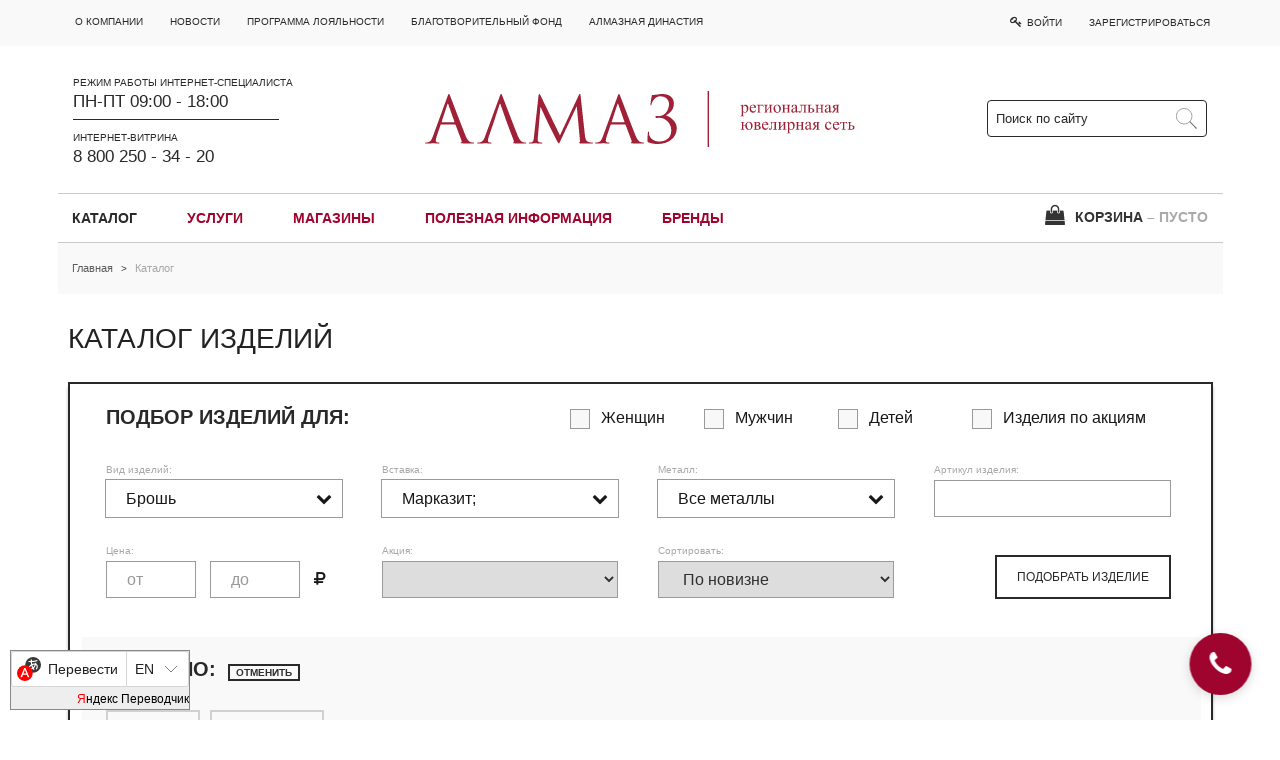

--- FILE ---
content_type: text/html; charset=utf-8
request_url: https://www.almazcom.ru/cat/?Kind=129&Metall=13&Insertion=380
body_size: 20793
content:
<!DOCTYPE html>
	<html class="vt-site-container no-js" lang="ru">
	<head>
		<meta name="viewport" content="width=device-width, initial-scale=1.0">
		<meta http-equiv="X-UA-Compatible" content="IE=edge,chrome=1">
		<meta http-equiv="content-language" content="ru">
		<meta charset="utf-8">

		<title>«Алмаз»: брошь  с марказитом купить. Каталог. Фото. Цены.</title>
<meta name="description" content="Брошь с марказитом выбрать в интернет-витрине «Алмаз»! Зарезервировать бесплатно. Фото. Цены.">
<meta name="keywords" content="интернет-магазин, купить, online, онлайн, ювелирные изделния, ювелирка, каталог, подарок, скидки,Брошь,  с марказитом ">
<meta name="twitter:card" content="summary_large_image">
<meta name="twitter:title" content="«Алмаз»: брошь  с марказитом купить. Каталог. Фото. Цены.">
<meta name="twitter:description" content="Брошь с марказитом выбрать в интернет-витрине «Алмаз»! Зарезервировать бесплатно. Фото. Цены.">
<meta property="og:title" content="«Алмаз»: брошь  с марказитом купить. Каталог. Фото. Цены.">
<meta property="og:description" content="Брошь с марказитом выбрать в интернет-витрине «Алмаз»! Зарезервировать бесплатно. Фото. Цены.">
<meta property="og:url" content="https://www.almazcom.ru/cat/?Kind=129&Insertion=380">
<meta property="og:site_name" content="Интернет-витрина ювелирных изделий АЛМАЗ">
<meta property="og:type" content="website">
<meta name="article:tag" content="интернет-магазин, купить, online, онлайн, ювелирные изделния, ювелирка, каталог, подарок, скидки,Брошь,  с марказитом ">


		<meta name="generator" content="VT-CMF, (C) Virtual Technologies Ltd. AppVersion=2.9.19.828, LibVersion=10.3.20.123">
		<meta name="cmsmagazine" content="59fae85560ce97ae8f78c46195c12c4d" />
		<meta http-equiv="pragma" content="no-cache">
	<meta http-equiv="expires" content="0">
	<meta http-equiv="Cache-Control" content="no-cache">
		<link rel="canonical" href="https://www.almazcom.ru/cat/?Kind=129&Insertion=380">

		<link href="https://www.almazcom.ru/t/AlmazT2/st/st.css?r=1119394" rel="STYLESHEET" type="text/css">
<link href="https://www.almazcom.ru/t/AlmazT2/st/st2.css?r=1119394" rel="STYLESHEET" type="text/css">


		<script type="text/javascript">
			var VTDefaultPath = 'https://www.almazcom.ru/', VTConfigVersion='1119394', VTImgPath='https://www.almazcom.ru/t/AlmazT2/img/';
		</script>
		<script src="https://www.almazcom.ru/common/bsscript/vtjs.min.js?r=1119394"></script>
		<script type="text/javascript">
			VTLib.CurrentLangIndex='0';
			VTLib.CurrentLangID='';
			VTLib.DefaultPath='https://www.almazcom.ru/';
			VTLib.ThemePath='https://www.almazcom.ru/t/AlmazT2/';
			VTLib.SiteStylesPath='https://www.almazcom.ru/t/AlmazT2/st/';
			VTLib.CalendarFormat='DD.MM.YYYY';
			VTLib.isFORS=false;
			VTLib.isKiosk=false;
		</script>
		<script type="text/javascript" src="https://www.almazcom.ru/t/AlmazT2/js/sitejs.min.js?v=1119394"></script>
	<link href="https://www.almazcom.ru/t/AlmazT2/external/fancybox_3_5_7/jquery.fancybox.min.css" rel="stylesheet">
	<script src="https://www.almazcom.ru/t/AlmazT2/external/fancybox_3_5_7/jquery.fancybox.min.js"></script>

		
		<link rel="shortcut icon" href="https://www.almazcom.ru/favicon.ico">
		<link rel="alternate" type="application/rss+xml" title="Брошь с марказитом выбрать в интернет-витрине &#171;Алмаз&#187;! Зарезервировать бесплатно. Фото. Цены." href="https://www.almazcom.ru/?m=rss&noparma=ziwk"/>
		
		<link href="https://fonts.googleapis.com/css?family=Roboto+Condensed:400,300,700&subset=latin,cyrillic,cyrillic-ext" rel="stylesheet" type="text/css">
	<!-- vt-ss -->
<meta name='yandex-verification' content='7237c995f88a449c' />
<!-- almaz -->
<meta name="yandex-verification" content="943b1d1bfc495d66" />
<meta name="google-site-verification" content="ajtgST-NjZDL4oCUGMy-dtrv2S9IMJAZBolPBM0BSRc" />

<!-- Top.Mail.Ru counter -->
<script type="text/javascript">
var _tmr = window._tmr || (window._tmr = []);
_tmr.push({id: "3670573", type: "pageView", start: (new Date()).getTime(), pid: "USER_ID"});
(function (d, w, id) {
  if (d.getElementById(id)) return;
  var ts = d.createElement("script"); ts.type = "text/javascript"; ts.async = true; ts.id = id;
  ts.src = "https://top-fwz1.mail.ru/js/code.js";
  var f = function () {var s = d.getElementsByTagName("script")[0]; s.parentNode.insertBefore(ts, s);};
  if (w.opera == "[object Opera]") { d.addEventListener("DOMContentLoaded", f, false); } else { f(); }
})(document, window, "tmr-code");
</script>
<noscript><div><img src="https://top-fwz1.mail.ru/counter?id=3670573;js=na" style="position:absolute;left:-9999px;" alt="Top.Mail.Ru" /></div></noscript>
<!-- /Top.Mail.Ru counter -->
		
	</head>
	<body class="BodyPage  ssPageInternal"><header>
			<script type="text/javascript">
//		VTLib.vtlogOn = true;
		$(function() {
			var self = {};
			self.openPopup = function (html, title, jsPar) {
				VTLib.popupWindow(html, title, jsPar);
			}

			self.order = { tovars: [] };

			self.updateTovarsFromBasket = function(model) {
				vtlog(model);
				var order = model['order'],
					tovars = model['tovars'],
					basketView = model['basketView'];
				self.order = order || {};
				self.order.tovars = tovars || [];
				var orderGid = '';
				if (order)
					orderGid = order.Gid;
				var orderUrl = 'https://www.almazcom.ru/ord/?OrderGid=' + orderGid;

				$('.TovarItem').removeClass('InOrder');
				if (tovars) {
					$.each(tovars, function(i, tovar) {
						var $tovarContainer = $('.TovarItem_' + tovar['TovarGid']);
						$tovarContainer.addClass('InOrder');
						$tovarContainer.find('TovarNum').text(tovar['TovarNum']);
						$tovarContainer.find('.OrderLink').attr('href', orderUrl);
					});
				}
				if (basketView) {
					$('#scBasketDiv').html(basketView);
					if (VTLib.vtPopupInit) {
						VTLib.vtPopupInit();
					}
					self.setHandlers();
				}
			};

			self.requestAndUpdate = function(pars, postFunc, afterFunc) {
				var url = 'https://www.almazcom.ru/ord/';
				$.extend(pars, { 'callMode': 'inline' });
				vtlog('Запрос ' + url, pars);
				$.getJSON(url, pars, function(data) {
					stopAction();
					vtlog('Результат запроса', data);
					if (data.Error || data.ErrorMessage) {
						alert('Ошибка!\r\n' + (data.Error || data.ErrorMessage));
						return;
					}
					if (postFunc)
						postFunc(data);
					self.updateTovarsFromBasket(data);
					if (afterFunc)
						afterFunc(data);
				});
			}

			self.createParamsForTarget = function(target) {
				return {
					'mode': 'cmdInlineBasketTovarUpdate',
					'TovarGid': $(target).closest('.TovarItem').data('tovargid')
				};
			}

			self.addTovarInBasket = function(target) {
				startAction('Добавляю в корзину');
				var pars = self.createParamsForTarget(target);
				pars['TovarNum'] = 1;
				vtlog('\r\nEVENT.click\r\n===========addTovarInBasket Добавить товар в заказ');
				self.requestAndUpdate(pars, function(data) {
					var formPopup = data['orderFormPopup'];
					if (formPopup) {
						self.openPopup(formPopup, 'Корзина заказа');
						self.setHandlers();
					}
				});
				return false;
			}

			self.incTovarInBasket = function(target) {
				startAction('Добавляю в корзину');
				var pars = self.createParamsForTarget(target);
				var num = $(target).closest('.TovarItem').data('tovarnum');
				pars['TovarNum'] = num + 1;
				vtlog('\r\nEVENT.click\r\n===========addTovarInBasket Добавить товар в заказ');
				self.requestAndUpdate(pars, function(data) {
					var formPopup = data['orderFormPopup'];
					if (formPopup) {
						self.openPopup(formPopup, 'Корзина заказа');
						self.setHandlers();
					}
				});
				return false;
			}

			self.decTovarInBasket = function(target) {
				startAction('Убираю из корзины');
				var pars = self.createParamsForTarget(target);
				var num = $(target).closest('.TovarItem').data('tovarnum');
				if (num <= 1)
					return false;
				pars['TovarNum'] = num - 1;
				vtlog('\r\nEVENT.click\r\n===========addTovarInBasket Добавить товар в заказ');
				self.requestAndUpdate(pars, function(data) {
					var formPopup = data['orderFormPopup'];
					if (formPopup) {
						self.openPopup(formPopup, 'Корзина заказа');
						self.setHandlers();
					}
				});
				return false;
			}

			self.removeTovarFromBasket = function (target) {
				if (!window.confirm('Удалить товар?')) return false;
				startAction('Убираю из корзины');
				var pars = self.createParamsForTarget(target);
				pars['TovarNum'] = 0;
				vtlog('\r\nEVENT.click\r\n===========removeTovarFromBasket Удалить товар из заказа.');
				self.requestAndUpdate(pars, function(data) {
					var formPopup = data['orderFormPopup'];
					var $orderContainer = $(target).closest('.OrderContainer').parent();
					if ($orderContainer && formPopup) {
						$orderContainer.html(formPopup);
						self.setHandlers();
					}
				}, function() {
					$('.TovarItem').removeClass('InOrder');
				});
				return false;
			}

			self.setHandlers = function() {
				$('.cmdAddTovarInBasket, .cmdRemoveTovarInBasket, .cmdIncTovarInBasket, .cmdDecTovarInBasket').each(function(i, el) {
					var $el = $(el);
					$el.off('click')
						.on('click', function (ev) {
							vtlog('----------EVENT------' + $el.attr('class'));
							ev.stopPropagation();
							if ($el.hasClass('cmdAddTovarInBasket'))
								return self.addTovarInBasket(this);
							if ($el.hasClass('cmdRemoveTovarInBasket'))
								return self.removeTovarFromBasket(this);
							if ($el.hasClass('cmdIncTovarInBasket'))
								return self.incTovarInBasket(this);
							if ($el.hasClass('cmdDecTovarInBasket'))
								return self.decTovarInBasket(this);
							return false;
						});
				});
			};

			self.initBasket = function (model, options) {
				vtlog('initBasket');
				if (options)
					$.extend(self, options);
				self.setHandlers();
				self.updateTovarsFromBasket(model);
			};

			if (window.vtShop)
				$.extend(window.vtShop, self);
			else
				window.vtShop = self;
			window.vtShop.initBasket({
  "order": null,
  "tovars": [],
  "basketView": null,
  "basketTovarList": null,
  "orderFormPopup": null
});

			tovarCompareInit();
		});

		//Скрипты сравнения товаров
		function tovarCompareInit() {
			var cooks = getComapreTovars();
			$('.tsCompareCtrl').each(function () {
				var $cmpDiv = $(this);
				var tovarGid = $cmpDiv.data('tovargid');
				var ctrlAdd = $cmpDiv.find('.tsCompareAdd');
				ctrlAdd.on('click', function () { tovarCompareAdd('' + tovarGid); return false; });
				var ctrlDelete = $cmpDiv.find('.tsCompareDelete');
				ctrlDelete.on('click', function () { tovarCompareDelete('' + tovarGid); return false; });
				if (tovarCompareIndex(cooks, tovarGid) >= 0) {
					ctrlAdd.hide();
					ctrlDelete.show();
				}
				else {
					ctrlAdd.show();
					ctrlDelete.hide();
				}
			});
			if (cooks.length === 0)
				$('.ButtonCompareSelected').slideUp(400);
			else
				$('.ButtonCompareSelected').slideDown(400);
		}

		function tovarCompareIndex(a, gid) {
			for (var i = 0; i < a.length; i++) {
				if (a[i] == gid)
					return i;
			}
			return -1;
		}
		function getComapreTovars() {
			var cooks = VTLib.cookies.get('cmpTovars');
			if (cooks != null && typeof cooks === 'string')
				cooks = $.parseJSON(cooks);
			if (cooks == null)
				cooks = new Array();
			return cooks;
		}
		function tovarCompareAdd(o) {
			startAction('Добавляю в список сравнения...');
			var cooks = getComapreTovars();
			var i = tovarCompareIndex(cooks, o);
			if (i < 0) {
				cooks.push(o);
				VTLib.cookies.set('cmpTovars', cooks, 1);
			}
			tovarCompareUpdate(o, true);
			if (cooks.length === 0)
				$('.ButtonCompareSelected').slideUp(400);
			else
				$('.ButtonCompareSelected').slideDown(400);
			stopAction();
			return false;
		}
		function tovarCompareDelete(o) {
			startAction('Удаляю из списка сравнения...');
			var cooks = getComapreTovars();
			var i = tovarCompareIndex(cooks, o);
			if (i >= 0) {
				cooks.splice(i, 1);
				VTLib.cookies.set('cmpTovars', cooks, 1);
			}
			tovarCompareUpdate(o, false);
			if (cooks.length === 0)
				$('.ButtonCompareSelected').slideUp(400);
			else
				$('.ButtonCompareSelected').slideDown(400);
			stopAction();
			return false;
		}
		function tovarCompareUpdate(o, v) {
			var d = $('[data-tovargid=' + o + ']');
			var ctrlAdd = d.find('.tsCompareAdd');
			var ctrlDelete = d.find('.tsCompareDelete');
			if (v) {
				ctrlAdd.hide();
				ctrlDelete.show();
			}
			else {
				ctrlAdd.show();
				ctrlDelete.hide();
			}
		}
		function goTovarCompare() {
			var cooks = getComapreTovars();
			document.location.href = 'https://www.almazcom.ru/cat/?mode=makeTovarCompare&Tovars=' + encodeURIComponent($.toJSON(cooks));;
			return false;
		}

		function startAction(txt) {
			txt = txt || 'W a i t e...';
			vtlog('startAction: ' + txt);
			$('#StatusDiv').show().find('.Text').html(txt);
			return true;
		}
		function stopAction() {
			$('#StatusDiv').hide();
			return true;
		}
	</script>
	<div id="StatusDiv" class="StatusDiv" style="display: none;"><i class="icon-spinner icon-spin icon-2x"></i><span>&nbsp;&nbsp;</span><span class="Text"></span></div>

		<div class="TopLine">
			<div class="ssWrap">
				<div class="menu-mini"><div class="sitetopmenumini"><div class="InfoBlockRow0"><div class="InfoBlock"><div class="InfoBlockBody"><div class="vtPlugin"><ul class="menu-items"><li><a href="https://www.almazcom.ru/qa/about.html" title="">О компании</a></li><li><a href="https://www.almazcom.ru/news/" title="">Новости</a></li><li><a href="https://www.almazcom.ru/qa/loyaltyprogram.html" title="">Программа лояльности</a></li><li><a href="https://www.almazcom.ru/qa/55.html" title="">Благотворительный фонд</a></li><li><a href="https://irkdynasty.ru/" title="">АЛМАЗНАЯ ДИНАСТИЯ</a></li></ul></div></div></div></div></div></div>
			</div>
		</div>
		<div class="ssTop">
			<div class="ssWrap">
				<div class="block-wrap">
					<div class="info">
						<div class="head-block">
							<div class="head-block-title">РЕЖИМ РАБОТЫ ИНТЕРНЕТ-СПЕЦИАЛИСТА</div>
							<div class="head-block-value">ПН-ПТ 09:00 - 18:00</div>
						</div>
						<div class="delimiter"></div>
						<div class="head-block">
							<div class="head-block-title">ИНТЕРНЕТ-ВИТРИНА</div>
							<div class="head-block-value">
								<a href="tel:88002503420">8 800 250 - 34 - 20</a>
							</div>
						</div>
					</div>
					<div class="logo">
						<a class="logo-link" href="https://www.almazcom.ru/">
							<img src="https://www.almazcom.ru/t/AlmazT2/img/logo_2021.svg" alt="almaz">
						</a>
					</div>
					<div class="site-find-form">
						<div id="SiteFindForm_0120">
		<form class="search-form" method="get" action="https://www.almazcom.ru/?m=search&noparma=ziwk">
			<input type="hidden" name="m" value="search" />
			<input type="hidden" name="Mode" value="find"/>
			<input class="search-form_input" type="text" name="SearchTxt" value="" placeholder="Поиск по сайту" required />
			<button type="submit" class="search-form_submit">
				<span class="search-form_icon"></span>
			</button>
		</form>
	</div>
					</div>
					<div class="logon-button"><ul>
		<li>
			<a href="https://www.almazcom.ru/?m=logon&noparma=ziwk" title="Вход на сайт"
			   onclick="VTLib.popupWindowSiteCall(
			   'https://www.almazcom.ru/?Mode=ISGetInfoBlockContent&Group=Help&Part=Popup&Id=LogonForm' ,
			   {width:350, height:260, Title:'<span class=LogonTitle>Войти на сайт</span>'}
		   ); return false;"><i class="icon-key"></i><span class="Text"> Войти</span></a>
		</li>
		<li class="Register">
			<a href="https://www.almazcom.ru/?m=userscard&Mode=new&noparma=ziwk" title="Регистрация на сайте">Зарегистрироваться</a>
		</li>
	</ul></div>
				</div>
			</div>
		</div>
		<div class="ssWrap">
			<div class="menu-main">
				<span class="Gamburger" onclick="$('.ssSide').toggle(400)"><i class="icon-bars"></i></span>
				<ul class="menu-items"><li class="ItemActive"><a href="https://www.almazcom.ru/cat/" title="">Каталог</a></li><li><a href="https://www.almazcom.ru/qa/42.html" title="">Услуги</a></li><li><a href="https://www.almazcom.ru/qa/shops.html" title="Ювелирные магазины в Иркутске, Ангарске, Шелехове">Магазины</a></li><li><a href="https://www.almazcom.ru/qa/expert.html" title="">Полезная информация</a></li><li><a href="https://www.almazcom.ru/brend" title="">Бренды</a></li></ul>
				<span class="basket">	<span class="ButtonCompareSelected" onclick="return goTovarCompare()"><span class="Text"><i class="icon-table"></i> Сравнить</span></span>
	<div id="scBasketDiv" class="scBasketDiv">
				<div class="NoBasket"><i class="icon-shopping-bag"></i> КОРЗИНА <span class="Empty">&ndash; ПУСТО</span></div>

	</div>
	<script>
		$(function() {
			vtShop.initBasket({
  "order": null,
  "basketView": null,
  "basketTovarList": null,
  "orderFormPopup": null,
  "tovars": null
});
			var baseCreateParamsForTarget = vtShop.createParamsForTarget;
			vtShop.createParamsForTarget = function(target) {
				var $tovarDiv = $(target).closest('.TovarItem');
				return $.extend(baseCreateParamsForTarget(target), {
					'TovarSize' : $tovarDiv.data('tovarsize'),
					'Shops' : $tovarDiv.data('shops')
				});
			}

			$('.cmdOneClick').click(function () {
				var $tovarDiv = $(this).closest('.TovarItem');
				var url = 'https://www.almazcom.ru/ord/?Mode=makeOneClickForm'
					+ '&TovarGid=' + $tovarDiv.data('tovargid')
					+ '&TovarSize=' + $tovarDiv.data('tovarsize');
				vtlog('\r\nEVENT.oneClick\r\n===========купить в один клик');
				$.get(url, {CallMode: 'inline'}, function(data) {
					vtlog('Результат запроса', data);
					vtShop.openPopup(data, 'КУПИТЬ В ОДИН КЛИК');
				});
				return false;
			});

			$('.cmdOneClickToBasket').click(function () {
				var $tovarDiv = $(this).closest('.TovarItem');
				var url = 'https://www.almazcom.ru/ord/?Mode=getTovarSize'
					+ '&TovarGid=' + $tovarDiv.data('tovargid')
					+ '&TovarSize=' + $tovarDiv.data('tovarsize');
				vtlog('\r\nEVENT.oneClick\r\n===========в корзину в один клик');
				$.get(url, {CallMode: 'inline'}, function(data) {
					console.log('Результат запроса', data);
					var txt = data['Html']
						|| data['Message']
						|| data['ErrorMessage']
						|| 'Что-то пошло не так!';
					vtShop.openPopup(txt, '', {width:'500px', height:'500px'});
				}, 'json');
				return false;
			});

		});
	</script>
</span>
			</div>
		</div>
	</header>
<div class="ssWrap"><div class="scTrace"><span class="Item"><a class="Action" href="https://www.almazcom.ru/" title="Интернет-витрина «Алмаз»: ювелирные изделия, украшения купить по выгодным ценам">Главная</a></span><span class="Delimiter"> &gt; </span><span class="Item"><span class="Active">Каталог</span></span></div></div>
	<section>
		<div class="ssC">
            <div class="ssWrap">
                <div class="ssM">
		
		    <script>
        var actionsList = [
  {
    "Gid": "919",
    "Name": "35% на золотые кольца с цветными камнями",
    "Link": "",
    "Comment": "<p>Скидка 35% (неликвид)</p>"
  },
  {
    "Gid": "917",
    "Name": "35% на серебряные украшения",
    "Link": "",
    "Comment": "<p>Акция серебро -35%</p>"
  },
  {
    "Gid": "937",
    "Name": "30% на золотые украшения с бриллиантами",
    "Link": "",
    "Comment": "<p>Семь пятниц на неделе брилианты</p>"
  },
  {
    "Gid": "583",
    "Name": "Обручальные кольца 20%",
    "Link": "",
    "Comment": "<p>Специально для <strong>Вас</strong> компания <strong>«Алмаз»</strong> подготовила выгодное предложение на&nbsp;покупку обручальных колец – скидка <strong>20%</strong>.</p>\r\n\r\n<p>Пожалуй, покупка обручальных колец – один из&nbsp;самых чарующих этапов предсвадебной суеты.</p>\r\n\r\n<p>В магазинах <strong>«Алмаз»</strong> представлено более <strong>500</strong> моделей колец из&nbsp;золота и&nbsp;<a href=\"@path@cat/?Mode=find&amp;Sizes=&amp;Kind=148&amp;Metall=15&amp;Articul=&amp;CostMin=&amp;CostMax=#catalog\">серебра</a> со&nbsp;вставками из&nbsp;<a href=\"@path@cat/?Mode=find&amp;Sizes=&amp;Kind=148&amp;Insertion=77&amp;Metall=484&amp;Articul=&amp;CostMin=&amp;CostMax=#catalog\">фианитов</a> и&nbsp;<a href=\"@path@cat/?Mode=find&amp;Sizes=&amp;Kind=148&amp;Insertion=72&amp;Metall=484&amp;Articul=&amp;CostMin=&amp;CostMax=#catalog\">бриллиантов</a>.</p>\r\n\r\n<p>Продавцы-консультанты наших магазинов всегда помогут <strong>Вам</strong> с&nbsp;выбором обручальных колец, которые станут воспоминанием о&nbsp;таком замечательном дне.</p>\r\n\r\n<p><img alt=\"\" src=\"@pub@img/News/246/zaglushka_v_aktsiyu_obruchalnye_koltsa_31.05.jpg\" title=\"\" /></p>"
  },
  {
    "Gid": "914",
    "Name": "Обручальные кольца 25%",
    "Link": "",
    "Comment": "<p>Акция на обручальные кольца скидка 25%</p>"
  },
  {
    "Gid": "913",
    "Name": "Обручальные кольца с бриллиантами  30%",
    "Link": "",
    "Comment": "<p>Акция на обручальные кольца скидка 30%</p>"
  },
  {
    "Gid": "934",
    "Name": "Серебряная пятница 30%",
    "Link": "",
    "Comment": "<p>Серебряная пятница 30%</p>"
  },
  {
    "Gid": "932",
    "Name": "Серебряная пятница 35%",
    "Link": "",
    "Comment": "<p>Серебряная пятница 35%</p>"
  },
  {
    "Gid": "935",
    "Name": "Серебряная пятница 40%",
    "Link": "",
    "Comment": "<p>Серебряная пятница 40%</p>"
  },
  {
    "Gid": "933",
    "Name": "Серебряная пятница 50%",
    "Link": "",
    "Comment": "<p>Серебряная пятница 50%</p>"
  },
  {
    "Gid": "903",
    "Name": "Сувениры 30%",
    "Link": "",
    "Comment": "<p>Новогодние сувениры 30%</p>"
  },
  {
    "Gid": "901",
    "Name": "Часы и подарки 20%",
    "Link": "",
    "Comment": "<p>Часы и подарки 20%</p>"
  }
];
        function PopupAction(gid) {
            var action = actionsList.find(function(el) { return el.Gid === gid; });
            if (!action)
                return;
            console.log(action);
            var url = action.Link;
            VTLib.popupWindow('<div>' + action.Comment + '</div>',
                { width: 700, Title: action.Name }
            );
        }
    </script>
    <h1 class="IssueHead">КАТАЛОГ <span class="Thin">ИЗДЕЛИЙ</span></h1>
	<div class="CatalogFindForm">
		<form method="get"  action="https://www.almazcom.ru/cat/#catalog">
			<input type="hidden" name="Mode" value="find">
			<input type="hidden" name="Sizes" value="">
			<div class="FormLine First">
				<span class="Head">ПОДБОР ИЗДЕЛИЙ ДЛЯ:</span>
				<span class="Checkbox Categories">
					<span class="Categories-item">
						<input  type="checkbox" name="ForWoman" value="1"/> <span class="CheckboxLabel">Женщин</span>
					</span>
					<span class="Categories-item">
						<input  type="checkbox" name="ForMan" value="1"/> <span class="CheckboxLabel">Мужчин</span>
					</span>
					<span class="Categories-item">
						<input  type="checkbox" name="ForChild" value="1"/> <span class="CheckboxLabel">Детей</span>
					</span>
					
					<span class="Categories-item">
						<input  type="checkbox" name="ForAction" value="1"/> <span class="CheckboxLabel">Изделия по акциям</span>
					</span>
				</span>
			</div>
			<div class="FormLine">
				<div class="Field Kind">
					<div class="Label">Вид изделий:</div>
					<div class="Value">

						<span class="Toggler">Брошь&nbsp;<i class="icon-chevron-down"></i></span>
						<span class="TogglerDiv">
							<span class="column-b2">
	<span class="Item" data-value="" data-field="Kind">
		<input  type="radio" name="Kind"/>
		<a  href="https://www.almazcom.ru/cat/?Insertion=380">
			Все изделия
		</a>
	</span>
	<span class="Item" data-value="895" data-field="Kind">
		<input  type="radio" name="Kind" value="895"/>
		<a  href="https://www.almazcom.ru/cat/?Kind=895&Insertion=380">
			Бокал&nbsp;(1)
		</a>
	</span>
	<span class="Item" data-value="43" data-field="Kind">
		<input  type="radio" name="Kind" value="43"/>
		<a  href="https://www.almazcom.ru/cat/?Kind=43&Insertion=380">
			Браслет&nbsp;(242)
		</a>
	</span>
	<span class="Item" data-value="828" data-field="Kind">
		<input  type="radio" name="Kind" value="828"/>
		<a  href="https://www.almazcom.ru/cat/?Kind=828&Insertion=380">
			Браслет на ногу&nbsp;(6)
		</a>
	</span>
	<span class="Item" data-value="315" data-field="Kind">
		<input  type="radio" name="Kind" value="315"/>
		<a  href="https://www.almazcom.ru/cat/?Kind=315&Insertion=380">
			Брелок&nbsp;(3)
		</a>
	</span>
	<span class="Item" data-value="129" data-field="Kind">
		<input  type="radio" name="Kind" value="129" checked="on"/>
		<a  href="https://www.almazcom.ru/cat/?Kind=129&Insertion=380">
			Брошь&nbsp;(70)
		</a>
	</span>
	<span class="Item" data-value="189" data-field="Kind">
		<input  type="radio" name="Kind" value="189"/>
		<a  href="https://www.almazcom.ru/cat/?Kind=189&Insertion=380">
			Булавка&nbsp;(6)
		</a>
	</span>
	<span class="Item" data-value="229" data-field="Kind">
		<input  type="radio" name="Kind" value="229"/>
		<a  href="https://www.almazcom.ru/cat/?Kind=229&Insertion=380">
			Бусы&nbsp;(2)
		</a>
	</span>
	<span class="Item" data-value="328" data-field="Kind">
		<input  type="radio" name="Kind" value="328"/>
		<a  href="https://www.almazcom.ru/cat/?Kind=328&Insertion=380">
			Вилка&nbsp;(3)
		</a>
	</span>
	<span class="Item" data-value="145" data-field="Kind">
		<input  type="radio" name="Kind" value="145"/>
		<a  href="https://www.almazcom.ru/cat/?Kind=145&Insertion=380">
			Зажим для галстука&nbsp;(3)
		</a>
	</span>
	<span class="Item" data-value="567" data-field="Kind">
		<input  type="radio" name="Kind" value="567"/>
		<a  href="https://www.almazcom.ru/cat/?Kind=567&Insertion=380">
			Закладка&nbsp;(1)
		</a>
	</span>
	<span class="Item" data-value="143" data-field="Kind">
		<input  type="radio" name="Kind" value="143"/>
		<a  href="https://www.almazcom.ru/cat/?Kind=143&Insertion=380">
			Запонки&nbsp;(8)
		</a>
	</span>
	<span class="Item" data-value="344" data-field="Kind">
		<input  type="radio" name="Kind" value="344"/>
		<a  href="https://www.almazcom.ru/cat/?Kind=344&Insertion=380">
			Икона&nbsp;(14)
		</a>
	</span>
	<span class="Item" data-value="326" data-field="Kind">
		<input  type="radio" name="Kind" value="326"/>
		<a  href="https://www.almazcom.ru/cat/?Kind=326&Insertion=380">
			Ионизатор&nbsp;(1)
		</a>
	</span>
	<span class="Item" data-value="42" data-field="Kind">
		<input  type="radio" name="Kind" value="42"/>
		<a  href="https://www.almazcom.ru/cat/?Kind=42&Insertion=380">
			Колье&nbsp;(217)
		</a>
	</span>
	<span class="Item" data-value="41" data-field="Kind">
		<input  type="radio" name="Kind" value="41"/>
		<a  href="https://www.almazcom.ru/cat/?Kind=41&Insertion=380">
			Кольцо&nbsp;(1390)
		</a>
	</span>
	<span class="Item" data-value="148" data-field="Kind">
		<input  type="radio" name="Kind" value="148"/>
		<a  href="https://www.almazcom.ru/cat/?Kind=148&Insertion=380">
			Кольцо обручальное&nbsp;(72)
		</a>
	</span>
	<span class="Item" data-value="832" data-field="Kind">
		<input  type="radio" name="Kind" value="832"/>
		<a  href="https://www.almazcom.ru/cat/?Kind=832&Insertion=380">
			Комплект&nbsp;(1)
		</a>
	</span>
	<span class="Item" data-value="810" data-field="Kind">
		<input  type="radio" name="Kind" value="810"/>
		<a  href="https://www.almazcom.ru/cat/?Kind=810&Insertion=380">
			Крест&nbsp;(216)
		</a>
	</span>
	<span class="Item" data-value="327" data-field="Kind">
		<input  type="radio" name="Kind" value="327"/>
		<a  href="https://www.almazcom.ru/cat/?Kind=327&Insertion=380">
			Ложка&nbsp;(24)
		</a>
	</span>
	<span class="Item" data-value="942" data-field="Kind">
		<input  type="radio" name="Kind" value="942"/>
		<a  href="https://www.almazcom.ru/cat/?Kind=942&Insertion=380">
			Ложка для икры&nbsp;(1)
		</a>
	</span>
	<span class="Item" data-value="840" data-field="Kind">
		<input  type="radio" name="Kind" value="840"/>
		<a  href="https://www.almazcom.ru/cat/?Kind=840&Insertion=380">
			Ложка-загребушка&nbsp;(6)
		</a>
	</span>
	<span class="Item" data-value="896" data-field="Kind">
		<input  type="radio" name="Kind" value="896"/>
		<a  href="https://www.almazcom.ru/cat/?Kind=896&Insertion=380">
			Лопатка&nbsp;(1)
		</a>
	</span>
	<span class="Item" data-value="334" data-field="Kind">
		<input  type="radio" name="Kind" value="334"/>
		<a  href="https://www.almazcom.ru/cat/?Kind=334&Insertion=380">
			Медаль&nbsp;(2)
		</a>
	</span>
	<span class="Item" data-value="321" data-field="Kind">
		<input  type="radio" name="Kind" value="321"/>
		<a  href="https://www.almazcom.ru/cat/?Kind=321&Insertion=380">
			Монета&nbsp;(5)
		</a>
	</span>
	<span class="Item" data-value="524" data-field="Kind">
		<input  type="radio" name="Kind" value="524"/>
		<a  href="https://www.almazcom.ru/cat/?Kind=524&Insertion=380">
			Набор&nbsp;(20)
		</a>
	</span>
	<span class="Item" data-value="898" data-field="Kind">
		<input  type="radio" name="Kind" value="898"/>
		<a  href="https://www.almazcom.ru/cat/?Kind=898&Insertion=380">
			Набор бокалов&nbsp;(3)
		</a>
	</span>
	<span class="Item" data-value="453" data-field="Kind">
		<input  type="radio" name="Kind" value="453"/>
		<a  href="https://www.almazcom.ru/cat/?Kind=453&Insertion=380">
			Набор детский&nbsp;(2)
		</a>
	</span>
							</span>
							<span class="column-b2">
	<span class="Item" data-value="329" data-field="Kind">
		<input  type="radio" name="Kind" value="329"/>
		<a  href="https://www.almazcom.ru/cat/?Kind=329&Insertion=380">
			Нож&nbsp;(1)
		</a>
	</span>
	<span class="Item" data-value="833" data-field="Kind">
		<input  type="radio" name="Kind" value="833"/>
		<a  href="https://www.almazcom.ru/cat/?Kind=833&Insertion=380">
			Обложка для паспорта&nbsp;(1)
		</a>
	</span>
	<span class="Item" data-value="846" data-field="Kind">
		<input  type="radio" name="Kind" value="846"/>
		<a  href="https://www.almazcom.ru/cat/?Kind=846&Insertion=380">
			Панно&nbsp;(1)
		</a>
	</span>
	<span class="Item" data-value="849" data-field="Kind">
		<input  type="radio" name="Kind" value="849"/>
		<a  href="https://www.almazcom.ru/cat/?Kind=849&Insertion=380">
			Пепельница&nbsp;(1)
		</a>
	</span>
	<span class="Item" data-value="159" data-field="Kind">
		<input  type="radio" name="Kind" value="159"/>
		<a  href="https://www.almazcom.ru/cat/?Kind=159&Insertion=380">
			Пирсинг&nbsp;(42)
		</a>
	</span>
	<span class="Item" data-value="497" data-field="Kind">
		<input  type="radio" name="Kind" value="497"/>
		<a  href="https://www.almazcom.ru/cat/?Kind=497&Insertion=380">
			Плакетка&nbsp;(1)
		</a>
	</span>
	<span class="Item" data-value="842" data-field="Kind">
		<input  type="radio" name="Kind" value="842"/>
		<a  href="https://www.almazcom.ru/cat/?Kind=842&Insertion=380">
			Погремушка&nbsp;(2)
		</a>
	</span>
	<span class="Item" data-value="45" data-field="Kind">
		<input  type="radio" name="Kind" value="45"/>
		<a  href="https://www.almazcom.ru/cat/?Kind=45&Insertion=380">
			Подвеска&nbsp;(427)
		</a>
	</span>
	<span class="Item" data-value="658" data-field="Kind">
		<input  type="radio" name="Kind" value="658"/>
		<a  href="https://www.almazcom.ru/cat/?Kind=658&Insertion=380">
			Подстаканник&nbsp;(1)
		</a>
	</span>
	<span class="Item" data-value="908" data-field="Kind">
		<input  type="radio" name="Kind" value="908"/>
		<a  href="https://www.almazcom.ru/cat/?Kind=908&Insertion=380">
			Помолвочные кольца&nbsp;(40)
		</a>
	</span>
	<span class="Item" data-value="722" data-field="Kind">
		<input  type="radio" name="Kind" value="722"/>
		<a  href="https://www.almazcom.ru/cat/?Kind=722&Insertion=380">
			Ремень для часов&nbsp;(4)
		</a>
	</span>
	<span class="Item" data-value="335" data-field="Kind">
		<input  type="radio" name="Kind" value="335"/>
		<a  href="https://www.almazcom.ru/cat/?Kind=335&Insertion=380">
			Ручка&nbsp;(6)
		</a>
	</span>
	<span class="Item" data-value="559" data-field="Kind">
		<input  type="radio" name="Kind" value="559"/>
		<a  href="https://www.almazcom.ru/cat/?Kind=559&Insertion=380">
			Сахарница&nbsp;(3)
		</a>
	</span>
	<span class="Item" data-value="835" data-field="Kind">
		<input  type="radio" name="Kind" value="835"/>
		<a  href="https://www.almazcom.ru/cat/?Kind=835&Insertion=380">
			Серьга&nbsp;(20)
		</a>
	</span>
	<span class="Item" data-value="39" data-field="Kind">
		<input  type="radio" name="Kind" value="39"/>
		<a  href="https://www.almazcom.ru/cat/?Kind=39&Insertion=380">
			Серьги&nbsp;(1650)
		</a>
	</span>
	<span class="Item" data-value="456" data-field="Kind">
		<input  type="radio" name="Kind" value="456"/>
		<a  href="https://www.almazcom.ru/cat/?Kind=456&Insertion=380">
			Стопка&nbsp;(1)
		</a>
	</span>
	<span class="Item" data-value="377" data-field="Kind">
		<input  type="radio" name="Kind" value="377"/>
		<a  href="https://www.almazcom.ru/cat/?Kind=377&Insertion=380">
			Сувенир&nbsp;(9)
		</a>
	</span>
	<span class="Item" data-value="455" data-field="Kind">
		<input  type="radio" name="Kind" value="455"/>
		<a  href="https://www.almazcom.ru/cat/?Kind=455&Insertion=380">
			Фужер&nbsp;(1)
		</a>
	</span>
	<span class="Item" data-value="546" data-field="Kind">
		<input  type="radio" name="Kind" value="546"/>
		<a  href="https://www.almazcom.ru/cat/?Kind=546&Insertion=380">
			Футляр&nbsp;(4)
		</a>
	</span>
	<span class="Item" data-value="44" data-field="Kind">
		<input  type="radio" name="Kind" value="44"/>
		<a  href="https://www.almazcom.ru/cat/?Kind=44&Insertion=380">
			Цепь&nbsp;(192)
		</a>
	</span>
	<span class="Item" data-value="711" data-field="Kind">
		<input  type="radio" name="Kind" value="711"/>
		<a  href="https://www.almazcom.ru/cat/?Kind=711&Insertion=380">
			Часы&nbsp;(1)
		</a>
	</span>
	<span class="Item" data-value="836" data-field="Kind">
		<input  type="radio" name="Kind" value="836"/>
		<a  href="https://www.almazcom.ru/cat/?Kind=836&Insertion=380">
			Часы&nbsp;(30)
		</a>
	</span>
	<span class="Item" data-value="461" data-field="Kind">
		<input  type="radio" name="Kind" value="461"/>
		<a  href="https://www.almazcom.ru/cat/?Kind=461&Insertion=380">
			Чашка&nbsp;(3)
		</a>
	</span>
	<span class="Item" data-value="851" data-field="Kind">
		<input  type="radio" name="Kind" value="851"/>
		<a  href="https://www.almazcom.ru/cat/?Kind=851&Insertion=380">
			Шкатулка&nbsp;(2)
		</a>
	</span>
	<span class="Item" data-value="350" data-field="Kind">
		<input  type="radio" name="Kind" value="350"/>
		<a  href="https://www.almazcom.ru/cat/?Kind=350&Insertion=380">
			Шнурок&nbsp;(17)
		</a>
	</span>
	<span class="Item" data-value="900" data-field="Kind">
		<input  type="radio" name="Kind" value="900"/>
		<a  href="https://www.almazcom.ru/cat/?Kind=900&Insertion=380">
			Шпажка&nbsp;(1)
		</a>
	</span>
	<span class="Item" data-value="878" data-field="Kind">
		<input  type="radio" name="Kind" value="878"/>
		<a  href="https://www.almazcom.ru/cat/?Kind=878&Insertion=380">
			Щипцы&nbsp;(1)
		</a>
	</span>
							</span>
						</span>
					</div>
				</div>
				<div class="Field Insertion">
					<div class="Label">Вставка:</div>
					<div class="Value">

						<span class="Toggler"><span class="CurrentInsertions">Марказит; </span>&nbsp;<i class="icon-chevron-down"></i></span>
						<span class="TogglerDiv">
							<span class="column-b2">
								<span class="column-b1">
	<span class="Item" data-value="null" data-field="Insertion">
		<input  type="checkbox" name="Insertion" value="null"/>
		<a class="CheckboxLabel"  href="https://www.almazcom.ru/cat/?Kind=129&Insertion=null">Без вставки</a>
	</span>
	<span class="Item" data-value="206" data-field="Insertion">
		<input  type="checkbox" name="Insertion" value="206"/>
		<a class="CheckboxLabel"  href="https://www.almazcom.ru/cat/?Kind=129&Insertion=206">Swarovski Zirconia</a>
	</span>
	<span class="Item" data-value="490" data-field="Insertion">
		<input  type="checkbox" name="Insertion" value="490"/>
		<a class="CheckboxLabel"  href="https://www.almazcom.ru/cat/?Kind=129&Insertion=490">Авантюрин</a>
	</span>
	<span class="Item" data-value="71" data-field="Insertion">
		<input  type="checkbox" name="Insertion" value="71"/>
		<a class="CheckboxLabel"  href="https://www.almazcom.ru/cat/?Kind=129&Insertion=71">Агат</a>
	</span>
	<span class="Item" data-value="555" data-field="Insertion">
		<input  type="checkbox" name="Insertion" value="555"/>
		<a class="CheckboxLabel"  href="https://www.almazcom.ru/cat/?Kind=129&Insertion=555">Азурит</a>
	</span>
	<span class="Item" data-value="203" data-field="Insertion">
		<input  type="checkbox" name="Insertion" value="203"/>
		<a class="CheckboxLabel"  href="https://www.almazcom.ru/cat/?Kind=129&Insertion=203">Аквамарин</a>
	</span>
	<span class="Item" data-value="541" data-field="Insertion">
		<input  type="checkbox" name="Insertion" value="541"/>
		<a class="CheckboxLabel"  href="https://www.almazcom.ru/cat/?Kind=129&Insertion=541">Александрит</a>
	</span>
	<span class="Item" data-value="554" data-field="Insertion">
		<input  type="checkbox" name="Insertion" value="554"/>
		<a class="CheckboxLabel"  href="https://www.almazcom.ru/cat/?Kind=129&Insertion=554">Алпанит</a>
	</span>
	<span class="Item" data-value="434" data-field="Insertion">
		<input  type="checkbox" name="Insertion" value="434"/>
		<a class="CheckboxLabel"  href="https://www.almazcom.ru/cat/?Kind=129&Insertion=434">Амазонит</a>
	</span>
	<span class="Item" data-value="73" data-field="Insertion">
		<input  type="checkbox" name="Insertion" value="73"/>
		<a class="CheckboxLabel"  href="https://www.almazcom.ru/cat/?Kind=129&Insertion=73">Аметист</a>
	</span>
	<span class="Item" data-value="388" data-field="Insertion">
		<input  type="checkbox" name="Insertion" value="388"/>
		<a class="CheckboxLabel"  href="https://www.almazcom.ru/cat/?Kind=129&Insertion=388">Аметрин</a>
	</span>
	<span class="Item" data-value="552" data-field="Insertion">
		<input  type="checkbox" name="Insertion" value="552"/>
		<a class="CheckboxLabel"  href="https://www.almazcom.ru/cat/?Kind=129&Insertion=552">Берилл</a>
	</span>
	<span class="Item" data-value="651" data-field="Insertion">
		<input  type="checkbox" name="Insertion" value="651"/>
		<a class="CheckboxLabel"  href="https://www.almazcom.ru/cat/?Kind=129&Insertion=651">Бернит</a>
	</span>
	<span class="Item" data-value="91" data-field="Insertion">
		<input  type="checkbox" name="Insertion" value="91"/>
		<a class="CheckboxLabel"  href="https://www.almazcom.ru/cat/?Kind=129&Insertion=91">Бирюза</a>
	</span>
	<span class="Item" data-value="72" data-field="Insertion">
		<input  type="checkbox" name="Insertion" value="72"/>
		<a class="CheckboxLabel"  href="https://www.almazcom.ru/cat/?Kind=129&Insertion=72">Бриллиант</a>
	</span>
	<span class="Item" data-value="673" data-field="Insertion">
		<input  type="checkbox" name="Insertion" value="673"/>
		<a class="CheckboxLabel"  href="https://www.almazcom.ru/cat/?Kind=129&Insertion=673">Гематит</a>
	</span>
	<span class="Item" data-value="363" data-field="Insertion">
		<input  type="checkbox" name="Insertion" value="363"/>
		<a class="CheckboxLabel"  href="https://www.almazcom.ru/cat/?Kind=129&Insertion=363">Горный хрусталь</a>
	</span>
	<span class="Item" data-value="78" data-field="Insertion">
		<input  type="checkbox" name="Insertion" value="78"/>
		<a class="CheckboxLabel"  href="https://www.almazcom.ru/cat/?Kind=129&Insertion=78">Гранат</a>
	</span>
	<span class="Item" data-value="80" data-field="Insertion">
		<input  type="checkbox" name="Insertion" value="80"/>
		<a class="CheckboxLabel"  href="https://www.almazcom.ru/cat/?Kind=129&Insertion=80">Дерево</a>
	</span>
	<span class="Item" data-value="446" data-field="Insertion">
		<input  type="checkbox" name="Insertion" value="446"/>
		<a class="CheckboxLabel"  href="https://www.almazcom.ru/cat/?Kind=129&Insertion=446">Жадеит</a>
	</span>
	<span class="Item" data-value="70" data-field="Insertion">
		<input  type="checkbox" name="Insertion" value="70"/>
		<a class="CheckboxLabel"  href="https://www.almazcom.ru/cat/?Kind=129&Insertion=70">Жемчуг</a>
	</span>
	<span class="Item" data-value="262" data-field="Insertion">
		<input  type="checkbox" name="Insertion" value="262"/>
		<a class="CheckboxLabel"  href="https://www.almazcom.ru/cat/?Kind=129&Insertion=262">Зеленый аметист</a>
	</span>
	<span class="Item" data-value="726" data-field="Insertion">
		<input  type="checkbox" name="Insertion" value="726"/>
		<a class="CheckboxLabel"  href="https://www.almazcom.ru/cat/?Kind=129&Insertion=726">Змеевик</a>
	</span>
	<span class="Item" data-value="112" data-field="Insertion">
		<input  type="checkbox" name="Insertion" value="112"/>
		<a class="CheckboxLabel"  href="https://www.almazcom.ru/cat/?Kind=129&Insertion=112">Изумруд</a>
	</span>
								</span>
								<span class="column-b1">
	<span class="Item" data-value="652" data-field="Insertion">
		<input  type="checkbox" name="Insertion" value="652"/>
		<a class="CheckboxLabel"  href="https://www.almazcom.ru/cat/?Kind=129&Insertion=652">Иолит</a>
	</span>
	<span class="Item" data-value="370" data-field="Insertion">
		<input  type="checkbox" name="Insertion" value="370"/>
		<a class="CheckboxLabel"  href="https://www.almazcom.ru/cat/?Kind=129&Insertion=370">Кахолонг</a>
	</span>
	<span class="Item" data-value="362" data-field="Insertion">
		<input  type="checkbox" name="Insertion" value="362"/>
		<a class="CheckboxLabel"  href="https://www.almazcom.ru/cat/?Kind=129&Insertion=362">Кварц</a>
	</span>
	<span class="Item" data-value="83" data-field="Insertion">
		<input  type="checkbox" name="Insertion" value="83"/>
		<a class="CheckboxLabel"  href="https://www.almazcom.ru/cat/?Kind=129&Insertion=83">Кварц</a>
	</span>
	<span class="Item" data-value="869" data-field="Insertion">
		<input  type="checkbox" name="Insertion" value="869"/>
		<a class="CheckboxLabel"  href="https://www.almazcom.ru/cat/?Kind=129&Insertion=869">Кварц волосатик</a>
	</span>
	<span class="Item" data-value="232" data-field="Insertion">
		<input  type="checkbox" name="Insertion" value="232"/>
		<a class="CheckboxLabel"  href="https://www.almazcom.ru/cat/?Kind=129&Insertion=232">Керамика</a>
	</span>
	<span class="Item" data-value="525" data-field="Insertion">
		<input  type="checkbox" name="Insertion" value="525"/>
		<a class="CheckboxLabel"  href="https://www.almazcom.ru/cat/?Kind=129&Insertion=525">Кианит</a>
	</span>
	<span class="Item" data-value="93" data-field="Insertion">
		<input  type="checkbox" name="Insertion" value="93"/>
		<a class="CheckboxLabel"  href="https://www.almazcom.ru/cat/?Kind=129&Insertion=93">Коралл</a>
	</span>
	<span class="Item" data-value="384" data-field="Insertion">
		<input  type="checkbox" name="Insertion" value="384"/>
		<a class="CheckboxLabel"  href="https://www.almazcom.ru/cat/?Kind=129&Insertion=384">Корунд</a>
	</span>
	<span class="Item" data-value="179" data-field="Insertion">
		<input  type="checkbox" name="Insertion" value="179"/>
		<a class="CheckboxLabel"  href="https://www.almazcom.ru/cat/?Kind=129&Insertion=179">Кошачий глаз</a>
	</span>
	<span class="Item" data-value="382" data-field="Insertion">
		<input  type="checkbox" name="Insertion" value="382"/>
		<a class="CheckboxLabel"  href="https://www.almazcom.ru/cat/?Kind=129&Insertion=382">Кунцит</a>
	</span>
	<span class="Item" data-value="491" data-field="Insertion">
		<input  type="checkbox" name="Insertion" value="491"/>
		<a class="CheckboxLabel"  href="https://www.almazcom.ru/cat/?Kind=129&Insertion=491">Лабрадор</a>
	</span>
	<span class="Item" data-value="582" data-field="Insertion">
		<input  type="checkbox" name="Insertion" value="582"/>
		<a class="CheckboxLabel"  href="https://www.almazcom.ru/cat/?Kind=129&Insertion=582">Лабрадорит</a>
	</span>
	<span class="Item" data-value="108" data-field="Insertion">
		<input  type="checkbox" name="Insertion" value="108"/>
		<a class="CheckboxLabel"  href="https://www.almazcom.ru/cat/?Kind=129&Insertion=108">Лазурит</a>
	</span>
	<span class="Item" data-value="537" data-field="Insertion">
		<input  type="checkbox" name="Insertion" value="537"/>
		<a class="CheckboxLabel"  href="https://www.almazcom.ru/cat/?Kind=129&Insertion=537">Ларимар</a>
	</span>
	<span class="Item" data-value="84" data-field="Insertion">
		<input  type="checkbox" name="Insertion" value="84"/>
		<a class="CheckboxLabel"  href="https://www.almazcom.ru/cat/?Kind=129&Insertion=84">Лондон топаз</a>
	</span>
	<span class="Item" data-value="366" data-field="Insertion">
		<input  type="checkbox" name="Insertion" value="366"/>
		<a class="CheckboxLabel"  href="https://www.almazcom.ru/cat/?Kind=129&Insertion=366">Лунный</a>
	</span>
	<span class="Item" data-value="231" data-field="Insertion">
		<input  type="checkbox" name="Insertion" value="231"/>
		<a class="CheckboxLabel"  href="https://www.almazcom.ru/cat/?Kind=129&Insertion=231">Майорка</a>
	</span>
	<span class="Item" data-value="354" data-field="Insertion">
		<input  type="checkbox" name="Insertion" value="354"/>
		<a class="CheckboxLabel"  href="https://www.almazcom.ru/cat/?Kind=129&Insertion=354">Малахит</a>
	</span>
	<span class="Item" data-value="380" data-field="Insertion">
		<input  type="checkbox" name="Insertion" value="380" checked="on"/>
		<a class="CheckboxLabel"  href="https://www.almazcom.ru/cat/?Kind=129&Insertion=380">Марказит</a>
	</span>
	<span class="Item" data-value="347" data-field="Insertion">
		<input  type="checkbox" name="Insertion" value="347"/>
		<a class="CheckboxLabel"  href="https://www.almazcom.ru/cat/?Kind=129&Insertion=347">Миксы</a>
	</span>
	<span class="Item" data-value="542" data-field="Insertion">
		<input  type="checkbox" name="Insertion" value="542"/>
		<a class="CheckboxLabel"  href="https://www.almazcom.ru/cat/?Kind=129&Insertion=542">Миксы драг</a>
	</span>
	<span class="Item" data-value="502" data-field="Insertion">
		<input  type="checkbox" name="Insertion" value="502"/>
		<a class="CheckboxLabel"  href="https://www.almazcom.ru/cat/?Kind=129&Insertion=502">Миксы органика</a>
	</span>
								</span>
							</span>
							<span class="column-b2">
								<span class="column-b1">
	<span class="Item" data-value="428" data-field="Insertion">
		<input  type="checkbox" name="Insertion" value="428"/>
		<a class="CheckboxLabel"  href="https://www.almazcom.ru/cat/?Kind=129&Insertion=428">Миксы поделка</a>
	</span>
	<span class="Item" data-value="359" data-field="Insertion">
		<input  type="checkbox" name="Insertion" value="359"/>
		<a class="CheckboxLabel"  href="https://www.almazcom.ru/cat/?Kind=129&Insertion=359">Мистик топаз</a>
	</span>
	<span class="Item" data-value="369" data-field="Insertion">
		<input  type="checkbox" name="Insertion" value="369"/>
		<a class="CheckboxLabel"  href="https://www.almazcom.ru/cat/?Kind=129&Insertion=369">Морганит</a>
	</span>
	<span class="Item" data-value="723" data-field="Insertion">
		<input  type="checkbox" name="Insertion" value="723"/>
		<a class="CheckboxLabel"  href="https://www.almazcom.ru/cat/?Kind=129&Insertion=723">Муассанит</a>
	</span>
	<span class="Item" data-value="493" data-field="Insertion">
		<input  type="checkbox" name="Insertion" value="493"/>
		<a class="CheckboxLabel"  href="https://www.almazcom.ru/cat/?Kind=129&Insertion=493">Нанокристалл</a>
	</span>
	<span class="Item" data-value="438" data-field="Insertion">
		<input  type="checkbox" name="Insertion" value="438"/>
		<a class="CheckboxLabel"  href="https://www.almazcom.ru/cat/?Kind=129&Insertion=438">Нанокристалл цветной</a>
	</span>
	<span class="Item" data-value="644" data-field="Insertion">
		<input  type="checkbox" name="Insertion" value="644"/>
		<a class="CheckboxLabel"  href="https://www.almazcom.ru/cat/?Kind=129&Insertion=644">Нефрит</a>
	</span>
	<span class="Item" data-value="720" data-field="Insertion">
		<input  type="checkbox" name="Insertion" value="720"/>
		<a class="CheckboxLabel"  href="https://www.almazcom.ru/cat/?Kind=129&Insertion=720">Обсидиан</a>
	</span>
	<span class="Item" data-value="101" data-field="Insertion">
		<input  type="checkbox" name="Insertion" value="101"/>
		<a class="CheckboxLabel"  href="https://www.almazcom.ru/cat/?Kind=129&Insertion=101">Оникс</a>
	</span>
	<span class="Item" data-value="105" data-field="Insertion">
		<input  type="checkbox" name="Insertion" value="105"/>
		<a class="CheckboxLabel"  href="https://www.almazcom.ru/cat/?Kind=129&Insertion=105">Опал</a>
	</span>
	<span class="Item" data-value="578" data-field="Insertion">
		<input  type="checkbox" name="Insertion" value="578"/>
		<a class="CheckboxLabel"  href="https://www.almazcom.ru/cat/?Kind=129&Insertion=578">Параиба</a>
	</span>
	<span class="Item" data-value="441" data-field="Insertion">
		<input  type="checkbox" name="Insertion" value="441"/>
		<a class="CheckboxLabel"  href="https://www.almazcom.ru/cat/?Kind=129&Insertion=441">Перит</a>
	</span>
	<span class="Item" data-value="79" data-field="Insertion">
		<input  type="checkbox" name="Insertion" value="79"/>
		<a class="CheckboxLabel"  href="https://www.almazcom.ru/cat/?Kind=129&Insertion=79">Перламутр</a>
	</span>
	<span class="Item" data-value="709" data-field="Insertion">
		<input  type="checkbox" name="Insertion" value="709"/>
		<a class="CheckboxLabel"  href="https://www.almazcom.ru/cat/?Kind=129&Insertion=709">Пластик</a>
	</span>
	<span class="Item" data-value="445" data-field="Insertion">
		<input  type="checkbox" name="Insertion" value="445"/>
		<a class="CheckboxLabel"  href="https://www.almazcom.ru/cat/?Kind=129&Insertion=445">Празеолит</a>
	</span>
	<span class="Item" data-value="100" data-field="Insertion">
		<input  type="checkbox" name="Insertion" value="100"/>
		<a class="CheckboxLabel"  href="https://www.almazcom.ru/cat/?Kind=129&Insertion=100">Раух топаз</a>
	</span>
	<span class="Item" data-value="263" data-field="Insertion">
		<input  type="checkbox" name="Insertion" value="263"/>
		<a class="CheckboxLabel"  href="https://www.almazcom.ru/cat/?Kind=129&Insertion=263">Родолит</a>
	</span>
	<span class="Item" data-value="543" data-field="Insertion">
		<input  type="checkbox" name="Insertion" value="543"/>
		<a class="CheckboxLabel"  href="https://www.almazcom.ru/cat/?Kind=129&Insertion=543">Родонит</a>
	</span>
	<span class="Item" data-value="577" data-field="Insertion">
		<input  type="checkbox" name="Insertion" value="577"/>
		<a class="CheckboxLabel"  href="https://www.almazcom.ru/cat/?Kind=129&Insertion=577">Родохрозит</a>
	</span>
	<span class="Item" data-value="365" data-field="Insertion">
		<input  type="checkbox" name="Insertion" value="365"/>
		<a class="CheckboxLabel"  href="https://www.almazcom.ru/cat/?Kind=129&Insertion=365">Розовый кварц</a>
	</span>
	<span class="Item" data-value="191" data-field="Insertion">
		<input  type="checkbox" name="Insertion" value="191"/>
		<a class="CheckboxLabel"  href="https://www.almazcom.ru/cat/?Kind=129&Insertion=191">Рубин</a>
	</span>
	<span class="Item" data-value="883" data-field="Insertion">
		<input  type="checkbox" name="Insertion" value="883"/>
		<a class="CheckboxLabel"  href="https://www.almazcom.ru/cat/?Kind=129&Insertion=883">Рубин синтетика</a>
	</span>
	<span class="Item" data-value="76" data-field="Insertion">
		<input  type="checkbox" name="Insertion" value="76"/>
		<a class="CheckboxLabel"  href="https://www.almazcom.ru/cat/?Kind=129&Insertion=76">Сапфир</a>
	</span>
								</span>
								<span class="column-b1">
	<span class="Item" data-value="875" data-field="Insertion">
		<input  type="checkbox" name="Insertion" value="875"/>
		<a class="CheckboxLabel"  href="https://www.almazcom.ru/cat/?Kind=129&Insertion=875">Сапфир синтетика</a>
	</span>
	<span class="Item" data-value="858" data-field="Insertion">
		<input  type="checkbox" name="Insertion" value="858"/>
		<a class="CheckboxLabel"  href="https://www.almazcom.ru/cat/?Kind=129&Insertion=858">Селенит</a>
	</span>
	<span class="Item" data-value="575" data-field="Insertion">
		<input  type="checkbox" name="Insertion" value="575"/>
		<a class="CheckboxLabel"  href="https://www.almazcom.ru/cat/?Kind=129&Insertion=575">Серафинит</a>
	</span>
	<span class="Item" data-value="106" data-field="Insertion">
		<input  type="checkbox" name="Insertion" value="106"/>
		<a class="CheckboxLabel"  href="https://www.almazcom.ru/cat/?Kind=129&Insertion=106">Сердолик</a>
	</span>
	<span class="Item" data-value="339" data-field="Insertion">
		<input  type="checkbox" name="Insertion" value="339"/>
		<a class="CheckboxLabel"  href="https://www.almazcom.ru/cat/?Kind=129&Insertion=339">Султанит</a>
	</span>
	<span class="Item" data-value="361" data-field="Insertion">
		<input  type="checkbox" name="Insertion" value="361"/>
		<a class="CheckboxLabel"  href="https://www.almazcom.ru/cat/?Kind=129&Insertion=361">Танзанит</a>
	</span>
	<span class="Item" data-value="824" data-field="Insertion">
		<input  type="checkbox" name="Insertion" value="824"/>
		<a class="CheckboxLabel"  href="https://www.almazcom.ru/cat/?Kind=129&Insertion=824">Текстиль</a>
	</span>
	<span class="Item" data-value="74" data-field="Insertion">
		<input  type="checkbox" name="Insertion" value="74"/>
		<a class="CheckboxLabel"  href="https://www.almazcom.ru/cat/?Kind=129&Insertion=74">Топаз</a>
	</span>
	<span class="Item" data-value="271" data-field="Insertion">
		<input  type="checkbox" name="Insertion" value="271"/>
		<a class="CheckboxLabel"  href="https://www.almazcom.ru/cat/?Kind=129&Insertion=271">Турмалин</a>
	</span>
	<span class="Item" data-value="77" data-field="Insertion">
		<input  type="checkbox" name="Insertion" value="77"/>
		<a class="CheckboxLabel"  href="https://www.almazcom.ru/cat/?Kind=129&Insertion=77">Фианит</a>
	</span>
	<span class="Item" data-value="230" data-field="Insertion">
		<input  type="checkbox" name="Insertion" value="230"/>
		<a class="CheckboxLabel"  href="https://www.almazcom.ru/cat/?Kind=129&Insertion=230">Халцедон</a>
	</span>
	<span class="Item" data-value="724" data-field="Insertion">
		<input  type="checkbox" name="Insertion" value="724"/>
		<a class="CheckboxLabel"  href="https://www.almazcom.ru/cat/?Kind=129&Insertion=724">Хризоколла</a>
	</span>
	<span class="Item" data-value="94" data-field="Insertion">
		<input  type="checkbox" name="Insertion" value="94"/>
		<a class="CheckboxLabel"  href="https://www.almazcom.ru/cat/?Kind=129&Insertion=94">Хризолит</a>
	</span>
	<span class="Item" data-value="364" data-field="Insertion">
		<input  type="checkbox" name="Insertion" value="364"/>
		<a class="CheckboxLabel"  href="https://www.almazcom.ru/cat/?Kind=129&Insertion=364">Хризопраз</a>
	</span>
	<span class="Item" data-value="570" data-field="Insertion">
		<input  type="checkbox" name="Insertion" value="570"/>
		<a class="CheckboxLabel"  href="https://www.almazcom.ru/cat/?Kind=129&Insertion=570">Цаворит</a>
	</span>
	<span class="Item" data-value="81" data-field="Insertion">
		<input  type="checkbox" name="Insertion" value="81"/>
		<a class="CheckboxLabel"  href="https://www.almazcom.ru/cat/?Kind=129&Insertion=81">Циркон</a>
	</span>
	<span class="Item" data-value="99" data-field="Insertion">
		<input  type="checkbox" name="Insertion" value="99"/>
		<a class="CheckboxLabel"  href="https://www.almazcom.ru/cat/?Kind=129&Insertion=99">Цитрин</a>
	</span>
	<span class="Item" data-value="557" data-field="Insertion">
		<input  type="checkbox" name="Insertion" value="557"/>
		<a class="CheckboxLabel"  href="https://www.almazcom.ru/cat/?Kind=129&Insertion=557">Чароит</a>
	</span>
	<span class="Item" data-value="280" data-field="Insertion">
		<input  type="checkbox" name="Insertion" value="280"/>
		<a class="CheckboxLabel"  href="https://www.almazcom.ru/cat/?Kind=129&Insertion=280">Шпинель</a>
	</span>
	<span class="Item" data-value="435" data-field="Insertion">
		<input  type="checkbox" name="Insertion" value="435"/>
		<a class="CheckboxLabel"  href="https://www.almazcom.ru/cat/?Kind=129&Insertion=435">Эмаль</a>
	</span>
	<span class="Item" data-value="82" data-field="Insertion">
		<input  type="checkbox" name="Insertion" value="82"/>
		<a class="CheckboxLabel"  href="https://www.almazcom.ru/cat/?Kind=129&Insertion=82">Юв.кварц</a>
	</span>
	<span class="Item" data-value="75" data-field="Insertion">
		<input  type="checkbox" name="Insertion" value="75"/>
		<a class="CheckboxLabel"  href="https://www.almazcom.ru/cat/?Kind=129&Insertion=75">Ювелирное стекло</a>
	</span>
	<span class="Item" data-value="248" data-field="Insertion">
		<input  type="checkbox" name="Insertion" value="248"/>
		<a class="CheckboxLabel"  href="https://www.almazcom.ru/cat/?Kind=129&Insertion=248">Янтарь</a>
	</span>
	<span class="Item" data-value="553" data-field="Insertion">
		<input  type="checkbox" name="Insertion" value="553"/>
		<a class="CheckboxLabel"  href="https://www.almazcom.ru/cat/?Kind=129&Insertion=553">Яшма</a>
	</span>
								</span>
							</span>
							<div class="cmdButton"><button type="submit">ПОДОБРАТЬ ИЗДЕЛИЕ</button></div>
						</span>
					</div>
				</div>
				<div class="Field Metall">
					<div class="Label">Металл:</div>
					<div class="Value">
						<span class="Toggler">Все металлы&nbsp;<i class="icon-chevron-down"></i></span>
						<span class="TogglerDiv">
							<span class="Item" data-value="" data-field="Metall">
								<input  type="radio" name="Metall" checked="on"/>
								<a  href="https://www.almazcom.ru/cat/?Kind=129">Все</a>
							</span>
								<span class="Item" data-value="426" data-field="Metall">
									<input  type="radio" name="Metall" value="426"/>
									<a  href="https://www.almazcom.ru/cat/?Kind=129&Metall=426&Insertion=380">Бижутерия</a>
								</span>
								<span class="Item" data-value="459" data-field="Metall">
									<input  type="radio" name="Metall" value="459"/>
									<a  href="https://www.almazcom.ru/cat/?Kind=129&Metall=459&Insertion=380">Биметалл</a>
								</span>
								<span class="Item" data-value="707" data-field="Metall">
									<input  type="radio" name="Metall" value="707"/>
									<a  href="https://www.almazcom.ru/cat/?Kind=129&Metall=707&Insertion=380">Бронза</a>
								</span>
								<span class="Item" data-value="427" data-field="Metall">
									<input  type="radio" name="Metall" value="427"/>
									<a  href="https://www.almazcom.ru/cat/?Kind=129&Metall=427&Insertion=380">Гальванопластика</a>
								</span>
								<span class="Item" data-value="487" data-field="Metall">
									<input  type="radio" name="Metall" value="487"/>
									<a  href="https://www.almazcom.ru/cat/?Kind=129&Metall=487&Insertion=380">Золото белое</a>
								</span>
								<span class="Item" data-value="484" data-field="Metall">
									<input  type="radio" name="Metall" value="484"/>
									<a  href="https://www.almazcom.ru/cat/?Kind=129&Metall=484&Insertion=380">Золото красное</a>
								</span>
								<span class="Item" data-value="485" data-field="Metall">
									<input  type="radio" name="Metall" value="485"/>
									<a  href="https://www.almazcom.ru/cat/?Kind=129&Metall=485&Insertion=380">Золото лимонное</a>
								</span>
								<span class="Item" data-value="664" data-field="Metall">
									<input  type="radio" name="Metall" value="664"/>
									<a  href="https://www.almazcom.ru/cat/?Kind=129&Metall=664&Insertion=380">Камень</a>
								</span>
								<span class="Item" data-value="721" data-field="Metall">
									<input  type="radio" name="Metall" value="721"/>
									<a  href="https://www.almazcom.ru/cat/?Kind=129&Metall=721&Insertion=380">Кожа</a>
								</span>
								<span class="Item" data-value="657" data-field="Metall">
									<input  type="radio" name="Metall" value="657"/>
									<a  href="https://www.almazcom.ru/cat/?Kind=129&Metall=657&Insertion=380">Мельхиор</a>
								</span>
								<span class="Item" data-value="458" data-field="Metall">
									<input  type="radio" name="Metall" value="458"/>
									<a  href="https://www.almazcom.ru/cat/?Kind=129&Metall=458&Insertion=380">Металл</a>
								</span>
								<span class="Item" data-value="319" data-field="Metall">
									<input  type="radio" name="Metall" value="319"/>
									<a  href="https://www.almazcom.ru/cat/?Kind=129&Metall=319&Insertion=380">Палладий</a>
								</span>
								<span class="Item" data-value="852" data-field="Metall">
									<input  type="radio" name="Metall" value="852"/>
									<a  href="https://www.almazcom.ru/cat/?Kind=129&Metall=852&Insertion=380">Платина</a>
								</span>
								<span class="Item" data-value="15" data-field="Metall">
									<input  type="radio" name="Metall" value="15"/>
									<a  href="https://www.almazcom.ru/cat/?Kind=129&Metall=15&Insertion=380">Серебро</a>
								</span>
								<span class="Item" data-value="245" data-field="Metall">
									<input  type="radio" name="Metall" value="245"/>
									<a  href="https://www.almazcom.ru/cat/?Kind=129&Metall=245&Insertion=380">Сталь</a>
								</span>
								<span class="Item" data-value="688" data-field="Metall">
									<input  type="radio" name="Metall" value="688"/>
									<a  href="https://www.almazcom.ru/cat/?Kind=129&Metall=688&Insertion=380">Фарфор</a>
								</span>
						</span>
					</div>
				</div>
				<div class="Field">
					<div class="Label">Артикул изделия:</div>
					<div class="Value"><input  type="text" name="Articul"/></div>
				</div>
			</div>
			<div class="FormLine">
				    <div class="Field Cost">
                        <div class="Label">Цена:</div>
                        <div class="Value">
                            <span><input  type="text" name="CostMin" placeholder="от"/></span>
                            <span><input  type="text" name="CostMax" placeholder="до"/></span>
                            <i class="icon-ruble"></i>
                        </div>
                    </div>
				    <div class="Field">
                        <div class="Label">Акция:</div>
                        <div class="Value">

                            <select  name="Actions" ><option value=""></option><option value="919" >35% на золотые кольца с цветными камнями</option><option value="917" >35% на серебряные украшения</option><option value="937" >30% на золотые украшения с бриллиантами</option><option value="583" >Обручальные кольца 20%</option><option value="914" >Обручальные кольца 25%</option><option value="913" >Обручальные кольца с бриллиантами  30%</option><option value="934" >Серебряная пятница 30%</option><option value="932" >Серебряная пятница 35%</option><option value="935" >Серебряная пятница 40%</option><option value="933" >Серебряная пятница 50%</option><option value="903" >Сувениры 30%</option><option value="901" >Часы и подарки 20%</option></select>
                        </div>
                    </div>
				    <div class="Field">
                        <div class="Label">Сортировать:</div>
                        <div class="Value">
                            <select  name="Order" ><option value="CreateDate" >По новизне</option><option value="CostAcs" >По возрастанию цены</option><option value="CostDesc" >По убыванию цены</option></select>
                        </div>
                    </div>
				    <div class="cmdButton">
						<div class="Label">&nbsp;</div>
						<span>
							
							<button type="submit">ПОДОБРАТЬ ИЗДЕЛИЕ</button>
						</span>
					</div>

			</div>
			    <div class="FormLine Selected">
                    <div class="Head">
                        ВЫБРАНО:
                        <span class="cmdClean"><a  href="https://www.almazcom.ru/cat/?Reset=1">отменить</a></span>
                    </div>
                </div>
			    <div class="FormLine Selected">
						<span class="Item Kind" data-field="Kind">Брошь</span>
													<span class="Item Insertion" data-field="Insertion" data-value="380">Марказит</span>
																									                    				</div>
		</form>
	</div>
	<script>
		$(function() {
			var $frm = $('.CatalogFindForm');
			var $cmdItemSelected = $frm.find('.Selected .Item');
			$cmdItemSelected.append('<span class="cmdRemove">x</span>');
			function setCurrentInsertions() {
				var s = '';
				$frm.find('[name=Insertion]:checked').each(function() {
					s += $(this).parent().find('a').text() + '; ';
				});
				$frm.find('.CurrentInsertions').html(s);
			}
			$cmdItemSelected.click(function () {
				var $this = $(this);
				var field = $this.data('field');
				var value = $this.data('value');
				if (field == 'Kind') {
					$frm.find('[name=Kind]').val('');
					$frm.find('form').submit();
				} else if (field == 'Insertion') {
					$frm.find('[name=' + field + ']:checked').each(function() {
						if (this.value == value) {
							this.checked = false;
						}
					});
					setCurrentInsertions();
				} else if (field == 'Metall') {
					$frm.find('[name=Metall]').val('');
					$frm.find('form').submit();
				} else if (field == 'Sizes') {
					$frm.find('.Size').each(function () {
						if ($(this).data('size') == value) {
							$(this).removeClass('Active');
						}
					});
				} else {
					$frm.find('[name=' + field + ']').val('');
				}
				$(this).remove();
			});
			$frm.find('form').submit(function () {
				var sizes = '';
				var d = '';
				$frm.find('.Size').each(function () {
					if ($(this).hasClass('Active')) {
						sizes += d + $(this).data('size');
						d = ',';
					}
				});
				$frm.find('[name=Sizes]').val(sizes);
//				VTLib.overlayShow('<p>Поиск изделий...</p>');
			});
			$frm.find('.Toggler').click(function() {
				$frm.find('.TogglerDiv:visible').slideUp(400);
				$(this).parent().find('.TogglerDiv').slideToggle(400);
				return false;
			});
			$frm.find('.TogglerDiv').click(function (event) {
				event.stopPropagation();
			});
			$('.ssC').click(function () {
				$frm.find('.TogglerDiv:visible').slideUp(400);
			});
			$frm.find('.TogglerDiv').find('a,input').click(function () {
				var $item = $(this).closest('.Item');
				var fieldName = $item.data('field');
				var value = $item.data('value');
				var field = $item.find('[name=' + fieldName + ']');
				console.log('change: ', field);
				if (fieldName == 'Kind' || fieldName == 'Metall') {
					if (this.tagName == "A") {
						field.prop('checked', !field.prop('checked'));
					}
					$frm.find('form').submit();
				} else if (fieldName == 'Insertion') {
					if (this.tagName == "A") {
						field.prop('checked', !field.prop('checked'));
					}
					setCurrentInsertions();
				}
				if (this.tagName == "A") {
					return false;
				}
			});
			$frm.find('.Size').click(function() {
				$(this).toggleClass('Active');
			});

			$frm.find('.cmdSertificate').click(function() { document.location.href = 'https://www.almazcom.ru/tov/8893.html' });
		});
	</script>
    <div class="TovarsList" id="catalog">
        <div class="SectionHead"><span>НАЙДЕНО <strong>(0)</strong></span></div>
            <div class="WarningBox">Ничего не найдено! Попробуйте уточнить условия поиска</div>

	</div>
            </div>
        </div>
    </section>
<footer>
		<div class="ssB">
			<div class="ssWrap">
				<div class="copyright"><div class="sitebottomcopyright"><div class="InfoBlockRow0"><div class="InfoBlock"><div class="InfoBlockBody"><div>
<table border="0" cellpadding="1" cellspacing="1">
	<tbody>
		<tr>
			<td>
			<div>
			<p><br />
			Наши телефоны:</p>

			<p>+7 800 250 34 20,<br />
			+7 (3952) 500-206</p>

			<div>&nbsp;</div>

			<div>Электронная почта:</div>

			<div>almaz@almazcom.ru&nbsp;</div>

			<div>service@almazcom.ru</div>
			</div>
			</td>
		</tr>
	</tbody>
</table>
</div>

<div style="text-align: right;">&nbsp; &nbsp; &nbsp;&nbsp;</div>

<div class="vtPlugin"><!-- BEGIN JIVOSITE CODE {literal} -->
<script type='text/javascript'>
$(function(){
if ('desktop desktophirez normal'.indexOf(getCurrentMedia()) != -1) {
var widget_id = '151414';
var s = document.createElement('script'); s.type = 'text/javascript'; s.async = true; s.src = '//code.jivosite.com/script/widget/'+widget_id; var ss = document.getElementsByTagName('script')[0]; ss.parentNode.insertBefore(s, ss);
}
});</script>
<!-- {/literal} END JIVOSITE CODE -->

<div style="position:fixed;left:10px;bottom:10px; border:solid 1px #888; background-color:#eee;"><div id="ytWidget"></div></div>
<script type='text/javascript'>
$(function(){
if ('desktop desktophirez normal'.indexOf(getCurrentMedia()) != -1) {
var s = document.createElement('script'); s.type = 'text/javascript'; s.async = true; s.src = 'https://translate.yandex.net/website-widget/v1/widget.js' + '?widgetId=ytWidget&pageLang=ru&widgetTheme=light&trnslKey=' + 'trnsl.1.1.20150903T045853Z.353db6691247edac.7e4c454b220c9a074158131f962eaa5e40eb6892&autoMode=false'; var ss = document.getElementsByTagName('script')[0]; ss.parentNode.insertBefore(s, ss);
}
});</script>
<style>
#yt-widget .yt-listbox {position:static !important;}
</style>

<script>(function(w, d, s, h, id) { w.roistatProjectId = id; w.roistatHost = h; var p = d.location.protocol == "https:" ? "https://" : "http://"; var u = /^.*roistat_visit=[^;]+(.*)?$/.test(d.cookie) ? "/dist/module.js" : "/api/site/1.0/"+id+"/init"; var js = d.createElement(s); js.charset="UTF-8"; js.async = 1; js.src = p+h+u; var js2 = d.getElementsByTagName(s)[0]; js2.parentNode.insertBefore(js, js2);})(window, document, 'script', 'cloud.roistat.com', '0c608d1a20ca5b299803378e57c7e60f');</script>

<!-- Yandex.Metrika counter -->
<script type="text/javascript" >
   (function(m,e,t,r,i,k,a){m[i]=m[i]||function(){(m[i].a=m[i].a||[]).push(arguments)};
   m[i].l=1*new Date();
   for (var j = 0; j < document.scripts.length; j++) {if (document.scripts[j].src === r) { return; }}
   k=e.createElement(t),a=e.getElementsByTagName(t)[0],k.async=1,k.src=r,a.parentNode.insertBefore(k,a)})
   (window, document, "script", "https://mc.yandex.ru/metrika/tag.js", "ym");

   ym(1746951, "init", {
        clickmap:true,
        trackLinks:true,
        accurateTrackBounce:true,
        webvisor:true,
        ecommerce:"dataLayer"
   });
</script>
<noscript><div><img src="https://mc.yandex.ru/watch/1746951" style="position:absolute; left:-9999px;" alt="" /></div></noscript>
<!-- /Yandex.Metrika counter --></div></div></div></div></div></div>
				<div class="MenuAlter"><div class="infobottombody"><div class="InfoBlockRow0"><div class="InfoBlock"><div class="InfoBlockBody"><p>&nbsp;</p>

<div class="ssMenuAlter">
<ul>
	<li>
	<p class="header">Каталог</p>

	<p><a href="https://www.almazcom.ru/cat/?Kind=43">Браслеты</a></p>

	<p><a href="https://www.almazcom.ru/cat/?Kind=41">Кольца</a></p>

	<p><a href="https://www.almazcom.ru/cat/?Kind=45">Подвески</a></p>

	<p><a href="https://www.almazcom.ru/cat/?Kind=39">Серьги</a></p>

	<p><a href="https://www.almazcom.ru/cat/?Kind=44">Цепи</a></p>
	</li>
	<li>
	<p class="header">Алмаз</p>

	<p><a href="https://www.almazcom.ru/qa/about.html">О нас</a></p>

	<p><a href="https://www.almazcom.ru/qa/shops.html">Наши магазины</a></p>

	<p><a href="https://www.almazcom.ru/news/">Новости</a></p>

	<p><a href="https://www.almazcom.ru/pub/combined_1.pdf" target="_blank">Политика обработки ПД</a></p>
	</li>
	<li>
	<p class="header">Помощь</p>

	<p><a href="https://www.almazcom.ru/qa/descr_order.html">Как зарезервировать заказ</a></p>

	<p><a href="https://www.almazcom.ru/qa/warranty.html">Гарантии</a></p>

	<p><a href="https://www.almazcom.ru/qa/return.html">Возврат товаров</a></p>
	</li>
</ul>
</div></div></div></div></div></div>
			</div>
		</div>
		<div class="ssBottom">
			<div class="ssWrap"><div class="sitebottombottom"><div class="InfoBlockRow0"><div class="InfoBlock"><div class="InfoBlockBody"><div class="vtPlugin"><div class="HeadBlock">
		<div class="Prefix"></div>
		<div class="Item">
		<div class="TopHead">Мы в социальных сетях:</div>
		<div class="TopPhone"><p><a href="https://vk.com/almazirk" target="_blank"><img alt="" class="PP_img Preview" src="https://www.almazcom.ru/pub/img/Info/195/VK.png" title="" /></a> <a href="http://t.me/almazirkutsk" target="_blank"><img alt="" class="PP_img Preview" src="https://www.almazcom.ru/pub/img/Info/195/Telegram.png" title="" /></a></p>
</div>
	</div><div class="Item">
		<div class="TopHead">Способы оплаты</div>
		<div class="TopPhone"><div><img alt="" class="PP_img Preview" src="https://www.almazcom.ru/pub/img/Info/195/cards_30.png" title="" /></div>
</div>
	</div><div class="Item">
		<div class="TopHead"><div class="Right-desktop">Разработка и продвижение:</div>
</div>
		<div class="TopPhone"><p class="Right-desktop"><a href="https://virtech.ru/">Виртуальные технологии</a></p>
</div>
	</div>
		<div class="Postfix"></div>
	</div></div></div></div></div></div></div>
		</div>
		
	</footer>
	<div class="ssSide">
		<div class="Container">
			<div class="Toggler" onclick="$('.ssSide').toggle(400)"><b>&times;</b></div>
			<nav><div class="scTree"><ul class="scTree"><li><div class="LeafRootActive TreeLevel0 ItemFirst  IsCurrent  IsRoot IsLeaf IsActive"
	><a  id=active_node  class="Action Active" href="https://www.almazcom.ru/cat/" title="Каталог">Каталог</a></div></li><li><div class="NodeRoot TreeLevel0 ItemNext  IsRoot IsNode"
	><a  class="Action" href="https://www.almazcom.ru/qa/about.html" title="Мы украшаем жизнь людей, делаем ее&#160;ярче и&#160;радостней!!!">О компании</a></div></li><li><div class="NodeRoot TreeLevel0 ItemNext  IsRoot IsNode"
	><a  class="Action" href="https://www.almazcom.ru/qa/42.html" title="Услуги">Услуги</a></div></li><li><div class="LeafRoot TreeLevel0 ItemNext  IsRoot IsLeaf"
	><a  class="Action" href="https://www.almazcom.ru/qa/actions.html" title="Акции и скидки в ювелирных салонах &#171;Алмаз&#187;">Акции</a></div></li><li><div class="NodeRoot TreeLevel0 ItemNext  IsRoot IsNode"
	><a  class="Action" href="https://www.almazcom.ru/qa/loyaltyprogram.html" title="Программа лояльности">Программа лояльности</a></div></li><li><div class="LeafRoot TreeLevel0 ItemNext  IsRoot IsLeaf"
	><a  class="Action" href="https://www.almazcom.ru/qa/shops.html" title="Ювелирные магазины в Иркутске, Ангарске, Шелехове">Магазины</a></div></li><li><div class="NodeRoot TreeLevel0 ItemNext  IsRoot IsNode"
	><a  class="Action" href="https://www.almazcom.ru/qa/expert.html" title="Полезная информация">Полезная информация</a></div></li><li><div class="NodeRoot TreeLevel0 ItemNext  IsRoot IsNode"
	><a  class="Action" href="https://www.almazcom.ru/brend" title="Бренды">Бренды</a></div></li><li><div class="LeafRoot TreeLevel0 ItemNext  IsRoot IsLeaf"
	><a  class="Action" href="https://www.almazcom.ru/qa/feedback.html" title="Обратная связь">Обратная связь</a></div></li><li><div class="NodeRoot TreeLevel0 ItemNext  IsRoot IsNode"
	><a  class="Action" href="https://www.almazcom.ru/qa/55.html" title="Благотворительный фонд">Благотворительный фонд</a></div></li><li><div class="NodeRoot TreeLevel0 ItemNext  IsRoot IsNode"
	><a  class="Action" href="https://www.almazcom.ru/qa/ideas_gifts.html" title="Идеи подарков от компании &#171;Алмаз&#187;">Идеи подарков</a></div></li><li><div class="NodeRoot TreeLevel0 ItemNext  IsRoot IsNode"
	><a  class="Action" href="https://www.almazcom.ru/qa/43.html" title="Сотрудничество">Сотрудничество</a></div></li><li><div class="LeafRoot TreeLevel0 ItemLast  IsRoot IsLeaf"
	><a  class="Action" href="https://www.almazcom.ru/qa/map.html" title="Карта сайта">Карта сайта</a></div></li></ul></div></nav>
		</div>
	</div>
	<div id="CallBack_0011" class="js--show-popup-window" data-infoblock="callback" data-title="Закажите обратный звонок" data-width="600">
		<span class="icon-phone" title="Закажите обратный звонок"></span>
	</div>
	<div class="LoadingIndicator_0070">
		<svg viewBox="0 0 40 40" class="preloader__circle">
			<defs>
				<linearGradient id="preloader-gradient" gradientUnits="userSpaceOnUse" y1="30" x2="40" y2="30">
					<stop offset="0" stop-color="#fff" stop-opacity="0"></stop>
					<stop offset="1" stop-color="#9e042d"></stop>
				</linearGradient>
			</defs>
			<path fill="url(#preloader-gradient)"
			      d="M20,35c-8.3,0-15-6.7-15-15H0c0,11,9,20,20,20c11,0,20-9,20-20h-5C35,28.3,28.3,35,20,35z"></path>
		</svg>
	</div>
	<script src="https://www.almazcom.ru/common/bsscript/responsive.js?r=1119394"></script>
	<script src="https://www.almazcom.ru/common/bsscript/popuptriggers.js?r=1119394"></script>
	<script src="https://www.almazcom.ru/common/editors/plugins/prettyPhoto/vt.prettyPhoto.js?r=1119394"></script>
<noindex>
	    <link href="/pub/files/new_year_style/snow.min.css" rel="stylesheet">

<script src="/pub/files/new_year_style/snow.js"></script>
<script>
	new Snow ();
</script>
        <div class="vt">
			<div class="Noscript" style="position: fixed;">
				<div>В вашем браузере отключена поддержка Jasvscript. Работа в таком режиме затруднительна.</div>
				<div>Пожалуйста, включите в браузере режим "Javascript - разрешено"!</div>
				<div>Если Вы не знаете как это сделать, обратитесь к системному администратору.</div>
			</div>
			<div class="OldBrowser">
        Вы используете устаревшую версию браузера.<br>
		Отображение страниц сайта с этим браузером проблематична.<br>
		Пожалуйста, обновите версию браузера!<br>
		Если Вы не знаете как это сделать, обратитесь к системному администратору.
    </div>
            <div id="VTLibContainer" style="display:none; position:absolute;"></div>
            <div style="display:none;">
				<iframe id="RS_iframe" name="RS_iframe" style="width:100%;height:200px;"></iframe>
			</div>
			<div id="VT_ModalWindow" class="vt-modal-dialog mfp-hide">
				<div class="vt-modal-content">
					<div class="vt-modal-header">
						<h3 id="VT_ModalLabel"></h3>
					</div>
					<div class="vt-modal-body"></div>
					<div class="vt-modal-footer vt">
						<button type="button" class="btn btnClose">Close</button>
						<button type="submit" class="btn btn-primary">Save changes</button>
					</div>
				</div>
			</div>
			<div id="VT_CalendarWindow" class="modal hide" tabindex="-1" role="dialog" aria-labelledby="VT_CalendarLabel" aria-hidden="true">
				<div id="VT_CalendarBody" class="modal-body"></div>
			</div>
		</div>
		<script type="text/template" id="SelectorEditableTmpl">
			<div class="SelectorEditable">
				<div class="SelectorOptions">
					<select name="<%= FieldName %>" data-cleaner=""><option></option><%= Options %><option value="_new_item_">---новая запись---</option></select>
				</div>
				<div class="SelectorInput">
					<table class="W100">
						<tr>
							<td class="W100"><input type="text" name="<%= FieldName %>New" data-cleaner=""></td>
							<td><button type="button" class="SelectorButton"><i class="icon-caret-down"></i></button></td>
						</tr>
					</table>

				</div>
			</div>
		</script>
		<script type="text/template" id="SelectorTmpl">
			<select name="<%= FieldName %>" data-cleaner=""><option></option><%= Options %></select>
		</script>
		<script type="text/template" id="InputDateTmpl">
			<span class="vtInputDate">
				<input type="hidden" name="<%= FieldName %>" value="<%= FieldValueS %>" data-cleaner=""
				/><input type="text" name="<%= FieldName + '_'%>" value="<%= FieldValueC %>" data-cleaner=""
				/><i class="icon-calendar"></i>
			</span>
		</script>
		<script type="text/template" id="InputDateTimeTmpl">
			<span class="vtInputDate">
				<input type="hidden" name="<%= FieldName %>" value="<%= FieldValueS %>" data-cleaner=""
				/><input type="text" name="<%= FieldName + '_'%>" value="<%= FieldValueC %>" data-cleaner=""
				/><i class="icon-calendar"></i>
				<span class="vtInputTime"><input type="text" name="<%= FieldName %>_HH" size="2" maxlength="2" value="<%= FieldValue_HH %>" data-cleaner=""
					/>:<input type="text" name="<%= FieldName %>_MM" size="2" maxlength="2" value="<%= FieldValue_MM %>" data-cleaner=""
				/></span>
			</span>
		</script>
		<link href="https://www.almazcom.ru/common/editors/ext/jqueryui/jquery-ui.css" rel="STYLESHEET" type="text/css">
	<link href="https://www.almazcom.ru/common/editors/ext/jqueryui/jquery-ui.theme.css" rel="STYLESHEET" type="text/css">
	<script src="https://www.almazcom.ru/common/editors/ext/jqueryui/jquery-ui.min.js"></script>
	<script src="https://www.almazcom.ru/common/editors/ext/bootstrap/bootstrap.min.js"></script>
    </noindex>
	</body></html><!-- ziwk=00.1718820 -->

--- FILE ---
content_type: text/css
request_url: https://www.almazcom.ru/t/AlmazT2/st/st2.css?r=1119394
body_size: 57914
content:
@charset "UTF-8";
.css-file-splitter{zoom:1}.vt .Noscript,.vt .OldBrowser{line-height:1em;color:#c00;background-color:#fff;border:solid 1px red;text-align:center;font-size:10px;padding:4px 20px;z-index:9999}.vt .Noscript{display:block;bottom:0;right:0}.vt .OldBrowser{display:none;position:absolute;top:0;right:50%}.js .vt .Noscript{display:none}.lt-ie10 .vt .OldBrowser{display:block}.Pointer{cursor:pointer}.vtHidden{display:none}.unselectable{-webkit-user-select:none;-moz-user-select:none;-ms-user-select:none;user-select:none}table.Clear{empty-cells:show;border-collapse:collapse;border:none;border-spacing:0;padding:0}td.Clear{empty-cells:show;border-collapse:collapse;border:none;border-spacing:0;padding:0;vertical-align:top}button.Clear,input.Clear{border:0;padding:0;margin:0;width:1px;height:1px;font-size:1px;line-height:1px}div.Clear,p.Clear{clear:both}div.EditPopupDiv{position:absolute;display:none;z-index:9999}.vtWideArea{width:100%;overflow:auto}.borderShadow td.borderC{height:100%;background-color:#f0f0f0;border-top:solid 1px #f4f4f4;border-left:solid 1px #f4f4f4;border-right:solid 1px #888;border-bottom:solid 1px #888}.borderShadow .borderTL{background:url(../img/borderShadow/TL.png) no-repeat}.borderShadow .borderT{background:url(../img/borderShadow/T.png) repeat-x}.borderShadow .borderTR{background:url(../img/borderShadow/TR.png) no-repeat}.borderShadow .borderL{background:url(../img/borderShadow/L.png) repeat-y;height:100%}.borderShadow .borderR{background:url(../img/borderShadow/R.png) repeat-y;height:100%}.borderShadow .borderBL{background:url(../img/borderShadow/BL.png) no-repeat}.borderShadow .borderB{background:url(../img/borderShadow/B.png) repeat-x}.borderShadow .borderBR{background:url(../img/borderShadow/BR.png) no-repeat}.borderShadow .borderB,.borderShadow .borderBL,.borderShadow .borderBR,.borderShadow .borderT,.borderShadow .borderTL,.borderShadow .borderTR{height:18px}.borderShadow .borderBL,.borderShadow .borderBR,.borderShadow .borderL,.borderShadow .borderR,.borderShadow .borderTL,.borderShadow .borderTR{width:13px}/*!
 *  Font Awesome 4.7.0 by @davegandy - http://fontawesome.io - @fontawesome
 *  License - http://fontawesome.io/license (Font: SIL OFL 1.1, CSS: MIT License)
 */@font-face{font-family:FontAwesome;src:url(/common/editors/ext/fonts/fontawesome-webfont.eot?v=4.7.0);src:url(/common/editors/ext/fonts/fontawesome-webfont.eot?#iefix&v=4.7.0) format("embedded-opentype"),url(/common/editors/ext/fonts/fontawesome-webfont.woff2?v=4.7.0) format("woff2"),url(/common/editors/ext/fonts/fontawesome-webfont.woff?v=4.7.0) format("woff"),url(/common/editors/ext/fonts/fontawesome-webfont.ttf?v=4.7.0) format("truetype"),url(/common/editors/ext/fonts/fontawesome-webfont.svg?v=4.7.0#fontawesomeregular) format("svg");font-weight:400;font-style:normal}.icon{display:inline-block;font:normal normal normal 14px/1 FontAwesome;font-size:inherit;text-rendering:auto;-webkit-font-smoothing:antialiased;-moz-osx-font-smoothing:grayscale}.icon-lg{font-size:1.33333em;line-height:.75em;vertical-align:-15%}.icon-2x{font-size:2em}.icon-3x{font-size:3em}.icon-4x{font-size:4em}.icon-5x{font-size:5em}.icon-fw{width:1.28571em;text-align:center}.icon-ul{padding-left:0;margin-left:2.14286em;list-style-type:none}.icon-ul>li{position:relative}.icon-li{position:absolute;left:-2.14286em;width:2.14286em;top:.14286em;text-align:center}.icon-li.icon-lg{left:-1.85714em}.icon-border{padding:.2em .25em .15em;border:solid .08em #eee;border-radius:.1em}.icon-pull-left{float:left}.icon-pull-right{float:right}.icon.icon-pull-left{margin-right:.3em}.icon.icon-pull-right{margin-left:.3em}.pull-right{float:right}.pull-left{float:left}.icon.pull-left{margin-right:.3em}.icon.pull-right{margin-left:.3em}.icon-spin{-webkit-animation:fa-spin 2s infinite linear;animation:fa-spin 2s infinite linear}.icon-pulse{-webkit-animation:fa-spin 1s infinite steps(8);animation:fa-spin 1s infinite steps(8)}@-webkit-keyframes fa-spin{0%{-webkit-transform:rotate(0);transform:rotate(0)}100%{-webkit-transform:rotate(359deg);transform:rotate(359deg)}}@keyframes fa-spin{0%{-webkit-transform:rotate(0);transform:rotate(0)}100%{-webkit-transform:rotate(359deg);transform:rotate(359deg)}}.icon-rotate-90{-webkit-transform:rotate(90deg);transform:rotate(90deg)}.icon-rotate-180{-webkit-transform:rotate(180deg);transform:rotate(180deg)}.icon-rotate-270{-webkit-transform:rotate(270deg);transform:rotate(270deg)}.icon-flip-horizontal{-webkit-transform:scale(-1,1);transform:scale(-1,1)}.icon-flip-vertical{-webkit-transform:scale(1,-1);transform:scale(1,-1)}:root .icon-flip-horizontal,:root .icon-flip-vertical,:root .icon-rotate-180,:root .icon-rotate-270,:root .icon-rotate-90{-webkit-filter:none;filter:none}.icon-stack{position:relative;display:inline-block;width:2em;height:2em;line-height:2em;vertical-align:middle}.icon-stack-1x,.icon-stack-2x{position:absolute;left:0;width:100%;text-align:center}.icon-stack-1x{line-height:inherit}.icon-stack-2x{font-size:2em}.icon-inverse{color:#fff}.icon-glass:before{content:""}.icon-music:before{content:""}.icon-search:before{content:""}.icon-envelope-o:before{content:""}.icon-heart:before{content:""}.icon-star:before{content:""}.icon-star-o:before{content:""}.icon-user:before{content:""}.icon-film:before{content:""}.icon-th-large:before{content:""}.icon-th:before{content:""}.icon-th-list:before{content:""}.icon-check:before{content:""}.icon-close:before,.icon-remove:before,.icon-times:before{content:""}.icon-search-plus:before{content:""}.icon-search-minus:before{content:""}.icon-power-off:before{content:""}.icon-signal:before{content:""}.icon-cog:before,.icon-gear:before{content:""}.icon-trash-o:before{content:""}.icon-home:before{content:""}.icon-file-o:before{content:""}.icon-clock-o:before{content:""}.icon-road:before{content:""}.icon-download:before{content:""}.icon-arrow-circle-o-down:before{content:""}.icon-arrow-circle-o-up:before{content:""}.icon-inbox:before{content:""}.icon-play-circle-o:before{content:""}.icon-repeat:before,.icon-rotate-right:before{content:""}.icon-refresh:before{content:""}.icon-list-alt:before{content:""}.icon-lock:before{content:""}.icon-flag:before{content:""}.icon-headphones:before{content:""}.icon-volume-off:before{content:""}.icon-volume-down:before{content:""}.icon-volume-up:before{content:""}.icon-qrcode:before{content:""}.icon-barcode:before{content:""}.icon-tag:before{content:""}.icon-tags:before{content:""}.icon-book:before{content:""}.icon-bookmark:before{content:""}.icon-print:before{content:""}.icon-camera:before{content:""}.icon-font:before{content:""}.icon-bold:before{content:""}.icon-italic:before{content:""}.icon-text-height:before{content:""}.icon-text-width:before{content:""}.icon-align-left:before{content:""}.icon-align-center:before{content:""}.icon-align-right:before{content:""}.icon-align-justify:before{content:""}.icon-list:before{content:""}.icon-dedent:before,.icon-outdent:before{content:""}.icon-indent:before{content:""}.icon-video-camera:before{content:""}.icon-image:before,.icon-photo:before,.icon-picture-o:before{content:""}.icon-pencil:before{content:""}.icon-map-marker:before{content:""}.icon-adjust:before{content:""}.icon-tint:before{content:""}.icon-edit:before,.icon-pencil-square-o:before{content:""}.icon-share-square-o:before{content:""}.icon-check-square-o:before{content:""}.icon-arrows:before{content:""}.icon-step-backward:before{content:""}.icon-fast-backward:before{content:""}.icon-backward:before{content:""}.icon-play:before{content:""}.icon-pause:before{content:""}.icon-stop:before{content:""}.icon-forward:before{content:""}.icon-fast-forward:before{content:""}.icon-step-forward:before{content:""}.icon-eject:before{content:""}.icon-chevron-left:before{content:""}.icon-chevron-right:before{content:""}.icon-plus-circle:before{content:""}.icon-minus-circle:before{content:""}.icon-times-circle:before{content:""}.icon-check-circle:before{content:""}.icon-question-circle:before{content:""}.icon-info-circle:before{content:""}.icon-crosshairs:before{content:""}.icon-times-circle-o:before{content:""}.icon-check-circle-o:before{content:""}.icon-ban:before{content:""}.icon-arrow-left:before{content:""}.icon-arrow-right:before{content:""}.icon-arrow-up:before{content:""}.icon-arrow-down:before{content:""}.icon-mail-forward:before,.icon-share:before{content:""}.icon-expand:before{content:""}.icon-compress:before{content:""}.icon-plus:before{content:""}.icon-minus:before{content:""}.icon-asterisk:before{content:""}.icon-exclamation-circle:before{content:""}.icon-gift:before{content:""}.icon-leaf:before{content:""}.icon-fire:before{content:""}.icon-eye:before{content:""}.icon-eye-slash:before{content:""}.icon-exclamation-triangle:before,.icon-warning:before{content:""}.icon-plane:before{content:""}.icon-calendar:before{content:""}.icon-random:before{content:""}.icon-comment:before{content:""}.icon-magnet:before{content:""}.icon-chevron-up:before{content:""}.icon-chevron-down:before{content:""}.icon-retweet:before{content:""}.icon-shopping-cart:before{content:""}.icon-folder:before{content:""}.icon-folder-open:before{content:""}.icon-arrows-v:before{content:""}.icon-arrows-h:before{content:""}.icon-bar-chart-o:before,.icon-bar-chart:before{content:""}.icon-twitter-square:before{content:""}.icon-facebook-square:before{content:""}.icon-camera-retro:before{content:""}.icon-key:before{content:""}.icon-cogs:before,.icon-gears:before{content:""}.icon-comments:before{content:""}.icon-thumbs-o-up:before{content:""}.icon-thumbs-o-down:before{content:""}.icon-star-half:before{content:""}.icon-heart-o:before{content:""}.icon-sign-out:before{content:""}.icon-linkedin-square:before{content:""}.icon-thumb-tack:before{content:""}.icon-external-link:before{content:""}.icon-sign-in:before{content:""}.icon-trophy:before{content:""}.icon-github-square:before{content:""}.icon-upload:before{content:""}.icon-lemon-o:before{content:""}.icon-phone:before{content:""}.icon-square-o:before{content:""}.icon-bookmark-o:before{content:""}.icon-phone-square:before{content:""}.icon-twitter:before{content:""}.icon-facebook-f:before,.icon-facebook:before{content:""}.icon-github:before{content:""}.icon-unlock:before{content:""}.icon-credit-card:before{content:""}.icon-feed:before,.icon-rss:before{content:""}.icon-hdd-o:before{content:""}.icon-bullhorn:before{content:""}.icon-bell:before{content:""}.icon-certificate:before{content:""}.icon-hand-o-right:before{content:""}.icon-hand-o-left:before{content:""}.icon-hand-o-up:before{content:""}.icon-hand-o-down:before{content:""}.icon-arrow-circle-left:before{content:""}.icon-arrow-circle-right:before{content:""}.icon-arrow-circle-up:before{content:""}.icon-arrow-circle-down:before{content:""}.icon-globe:before{content:""}.icon-wrench:before{content:""}.icon-tasks:before{content:""}.icon-filter:before{content:""}.icon-briefcase:before{content:""}.icon-arrows-alt:before{content:""}.icon-group:before,.icon-users:before{content:""}.icon-chain:before,.icon-link:before{content:""}.icon-cloud:before{content:""}.icon-flask:before{content:""}.icon-cut:before,.icon-scissors:before{content:""}.icon-copy:before,.icon-files-o:before{content:""}.icon-paperclip:before{content:""}.icon-floppy-o:before,.icon-save:before{content:""}.icon-square:before{content:""}.icon-bars:before,.icon-navicon:before,.icon-reorder:before{content:""}.icon-list-ul:before{content:""}.icon-list-ol:before{content:""}.icon-strikethrough:before{content:""}.icon-underline:before{content:""}.icon-table:before{content:""}.icon-magic:before{content:""}.icon-truck:before{content:""}.icon-pinterest:before{content:""}.icon-pinterest-square:before{content:""}.icon-google-plus-square:before{content:""}.icon-google-plus:before{content:""}.icon-money:before{content:""}.icon-caret-down:before{content:""}.icon-caret-up:before{content:""}.icon-caret-left:before{content:""}.icon-caret-right:before{content:""}.icon-columns:before{content:""}.icon-sort:before,.icon-unsorted:before{content:""}.icon-sort-desc:before,.icon-sort-down:before{content:""}.icon-sort-asc:before,.icon-sort-up:before{content:""}.icon-envelope:before{content:""}.icon-linkedin:before{content:""}.icon-rotate-left:before,.icon-undo:before{content:""}.icon-gavel:before,.icon-legal:before{content:""}.icon-dashboard:before,.icon-tachometer:before{content:""}.icon-comment-o:before{content:""}.icon-comments-o:before{content:""}.icon-bolt:before,.icon-flash:before{content:""}.icon-sitemap:before{content:""}.icon-umbrella:before{content:""}.icon-clipboard:before,.icon-paste:before{content:""}.icon-lightbulb-o:before{content:""}.icon-exchange:before{content:""}.icon-cloud-download:before{content:""}.icon-cloud-upload:before{content:""}.icon-user-md:before{content:""}.icon-stethoscope:before{content:""}.icon-suitcase:before{content:""}.icon-bell-o:before{content:""}.icon-coffee:before{content:""}.icon-cutlery:before{content:""}.icon-file-text-o:before{content:""}.icon-building-o:before{content:""}.icon-hospital-o:before{content:""}.icon-ambulance:before{content:""}.icon-medkit:before{content:""}.icon-fighter-jet:before{content:""}.icon-beer:before{content:""}.icon-h-square:before{content:""}.icon-plus-square:before{content:""}.icon-angle-double-left:before{content:""}.icon-angle-double-right:before{content:""}.icon-angle-double-up:before{content:""}.icon-angle-double-down:before{content:""}.icon-angle-left:before{content:""}.icon-angle-right:before{content:""}.icon-angle-up:before{content:""}.icon-angle-down:before{content:""}.icon-desktop:before{content:""}.icon-laptop:before{content:""}.icon-tablet:before{content:""}.icon-mobile-phone:before,.icon-mobile:before{content:""}.icon-circle-o:before{content:""}.icon-quote-left:before{content:""}.icon-quote-right:before{content:""}.icon-spinner:before{content:""}.icon-circle:before{content:""}.icon-mail-reply:before,.icon-reply:before{content:""}.icon-github-alt:before{content:""}.icon-folder-o:before{content:""}.icon-folder-open-o:before{content:""}.icon-smile-o:before{content:""}.icon-frown-o:before{content:""}.icon-meh-o:before{content:""}.icon-gamepad:before{content:""}.icon-keyboard-o:before{content:""}.icon-flag-o:before{content:""}.icon-flag-checkered:before{content:""}.icon-terminal:before{content:""}.icon-code:before{content:""}.icon-mail-reply-all:before,.icon-reply-all:before{content:""}.icon-star-half-empty:before,.icon-star-half-full:before,.icon-star-half-o:before{content:""}.icon-location-arrow:before{content:""}.icon-crop:before{content:""}.icon-code-fork:before{content:""}.icon-chain-broken:before,.icon-unlink:before{content:""}.icon-question:before{content:""}.icon-info:before{content:""}.icon-exclamation:before{content:""}.icon-superscript:before{content:""}.icon-subscript:before{content:""}.icon-eraser:before{content:""}.icon-puzzle-piece:before{content:""}.icon-microphone:before{content:""}.icon-microphone-slash:before{content:""}.icon-shield:before{content:""}.icon-calendar-o:before{content:""}.icon-fire-extinguisher:before{content:""}.icon-rocket:before{content:""}.icon-maxcdn:before{content:""}.icon-chevron-circle-left:before{content:""}.icon-chevron-circle-right:before{content:""}.icon-chevron-circle-up:before{content:""}.icon-chevron-circle-down:before{content:""}.icon-html5:before{content:""}.icon-css3:before{content:""}.icon-anchor:before{content:""}.icon-unlock-alt:before{content:""}.icon-bullseye:before{content:""}.icon-ellipsis-h:before{content:""}.icon-ellipsis-v:before{content:""}.icon-rss-square:before{content:""}.icon-play-circle:before{content:""}.icon-ticket:before{content:""}.icon-minus-square:before{content:""}.icon-minus-square-o:before{content:""}.icon-level-up:before{content:""}.icon-level-down:before{content:""}.icon-check-square:before{content:""}.icon-pencil-square:before{content:""}.icon-external-link-square:before{content:""}.icon-share-square:before{content:""}.icon-compass:before{content:""}.icon-caret-square-o-down:before,.icon-toggle-down:before{content:""}.icon-caret-square-o-up:before,.icon-toggle-up:before{content:""}.icon-caret-square-o-right:before,.icon-toggle-right:before{content:""}.icon-eur:before,.icon-euro:before{content:""}.icon-gbp:before{content:""}.icon-dollar:before,.icon-usd:before{content:""}.icon-inr:before,.icon-rupee:before{content:""}.icon-cny:before,.icon-jpy:before,.icon-rmb:before,.icon-yen:before{content:""}.icon-rouble:before,.icon-rub:before,.icon-ruble:before{content:""}.icon-krw:before,.icon-won:before{content:""}.icon-bitcoin:before,.icon-btc:before{content:""}.icon-file:before{content:""}.icon-file-text:before{content:""}.icon-sort-alpha-asc:before{content:""}.icon-sort-alpha-desc:before{content:""}.icon-sort-amount-asc:before{content:""}.icon-sort-amount-desc:before{content:""}.icon-sort-numeric-asc:before{content:""}.icon-sort-numeric-desc:before{content:""}.icon-thumbs-up:before{content:""}.icon-thumbs-down:before{content:""}.icon-youtube-square:before{content:""}.icon-youtube:before{content:""}.icon-xing:before{content:""}.icon-xing-square:before{content:""}.icon-youtube-play:before{content:""}.icon-dropbox:before{content:""}.icon-stack-overflow:before{content:""}.icon-instagram:before{content:""}.icon-flickr:before{content:""}.icon-adn:before{content:""}.icon-bitbucket:before{content:""}.icon-bitbucket-square:before{content:""}.icon-tumblr:before{content:""}.icon-tumblr-square:before{content:""}.icon-long-arrow-down:before{content:""}.icon-long-arrow-up:before{content:""}.icon-long-arrow-left:before{content:""}.icon-long-arrow-right:before{content:""}.icon-apple:before{content:""}.icon-windows:before{content:""}.icon-android:before{content:""}.icon-linux:before{content:""}.icon-dribbble:before{content:""}.icon-skype:before{content:""}.icon-foursquare:before{content:""}.icon-trello:before{content:""}.icon-female:before{content:""}.icon-male:before{content:""}.icon-gittip:before,.icon-gratipay:before{content:""}.icon-sun-o:before{content:""}.icon-moon-o:before{content:""}.icon-archive:before{content:""}.icon-bug:before{content:""}.icon-vk:before{content:""}.icon-weibo:before{content:""}.icon-renren:before{content:""}.icon-pagelines:before{content:""}.icon-stack-exchange:before{content:""}.icon-arrow-circle-o-right:before{content:""}.icon-arrow-circle-o-left:before{content:""}.icon-caret-square-o-left:before,.icon-toggle-left:before{content:""}.icon-dot-circle-o:before{content:""}.icon-wheelchair:before{content:""}.icon-vimeo-square:before{content:""}.icon-try:before,.icon-turkish-lira:before{content:""}.icon-plus-square-o:before{content:""}.icon-space-shuttle:before{content:""}.icon-slack:before{content:""}.icon-envelope-square:before{content:""}.icon-wordpress:before{content:""}.icon-openid:before{content:""}.icon-bank:before,.icon-institution:before,.icon-university:before{content:""}.icon-graduation-cap:before,.icon-mortar-board:before{content:""}.icon-yahoo:before{content:""}.icon-google:before{content:""}.icon-reddit:before{content:""}.icon-reddit-square:before{content:""}.icon-stumbleupon-circle:before{content:""}.icon-stumbleupon:before{content:""}.icon-delicious:before{content:""}.icon-digg:before{content:""}.icon-pied-piper-pp:before{content:""}.icon-pied-piper-alt:before{content:""}.icon-drupal:before{content:""}.icon-joomla:before{content:""}.icon-language:before{content:""}.icon-fax:before{content:""}.icon-building:before{content:""}.icon-child:before{content:""}.icon-paw:before{content:""}.icon-spoon:before{content:""}.icon-cube:before{content:""}.icon-cubes:before{content:""}.icon-behance:before{content:""}.icon-behance-square:before{content:""}.icon-steam:before{content:""}.icon-steam-square:before{content:""}.icon-recycle:before{content:""}.icon-automobile:before,.icon-car:before{content:""}.icon-cab:before,.icon-taxi:before{content:""}.icon-tree:before{content:""}.icon-spotify:before{content:""}.icon-deviantart:before{content:""}.icon-soundcloud:before{content:""}.icon-database:before{content:""}.icon-file-pdf-o:before{content:""}.icon-file-word-o:before{content:""}.icon-file-excel-o:before{content:""}.icon-file-powerpoint-o:before{content:""}.icon-file-image-o:before,.icon-file-photo-o:before,.icon-file-picture-o:before{content:""}.icon-file-archive-o:before,.icon-file-zip-o:before{content:""}.icon-file-audio-o:before,.icon-file-sound-o:before{content:""}.icon-file-movie-o:before,.icon-file-video-o:before{content:""}.icon-file-code-o:before{content:""}.icon-vine:before{content:""}.icon-codepen:before{content:""}.icon-jsfiddle:before{content:""}.icon-life-bouy:before,.icon-life-buoy:before,.icon-life-ring:before,.icon-life-saver:before,.icon-support:before{content:""}.icon-circle-o-notch:before{content:""}.icon-ra:before,.icon-rebel:before,.icon-resistance:before{content:""}.icon-empire:before,.icon-ge:before{content:""}.icon-git-square:before{content:""}.icon-git:before{content:""}.icon-hacker-news:before,.icon-y-combinator-square:before,.icon-yc-square:before{content:""}.icon-tencent-weibo:before{content:""}.icon-qq:before{content:""}.icon-wechat:before,.icon-weixin:before{content:""}.icon-paper-plane:before,.icon-send:before{content:""}.icon-paper-plane-o:before,.icon-send-o:before{content:""}.icon-history:before{content:""}.icon-circle-thin:before{content:""}.icon-header:before{content:""}.icon-paragraph:before{content:""}.icon-sliders:before{content:""}.icon-share-alt:before{content:""}.icon-share-alt-square:before{content:""}.icon-bomb:before{content:""}.icon-futbol-o:before,.icon-soccer-ball-o:before{content:""}.icon-tty:before{content:""}.icon-binoculars:before{content:""}.icon-plug:before{content:""}.icon-slideshare:before{content:""}.icon-twitch:before{content:""}.icon-yelp:before{content:""}.icon-newspaper-o:before{content:""}.icon-wifi:before{content:""}.icon-calculator:before{content:""}.icon-paypal:before{content:""}.icon-google-wallet:before{content:""}.icon-cc-visa:before{content:""}.icon-cc-mastercard:before{content:""}.icon-cc-discover:before{content:""}.icon-cc-amex:before{content:""}.icon-cc-paypal:before{content:""}.icon-cc-stripe:before{content:""}.icon-bell-slash:before{content:""}.icon-bell-slash-o:before{content:""}.icon-trash:before{content:""}.icon-copyright:before{content:""}.icon-at:before{content:""}.icon-eyedropper:before{content:""}.icon-paint-brush:before{content:""}.icon-birthday-cake:before{content:""}.icon-area-chart:before{content:""}.icon-pie-chart:before{content:""}.icon-line-chart:before{content:""}.icon-lastfm:before{content:""}.icon-lastfm-square:before{content:""}.icon-toggle-off:before{content:""}.icon-toggle-on:before{content:""}.icon-bicycle:before{content:""}.icon-bus:before{content:""}.icon-ioxhost:before{content:""}.icon-angellist:before{content:""}.icon-cc:before{content:""}.icon-ils:before,.icon-shekel:before,.icon-sheqel:before{content:""}.icon-meanpath:before{content:""}.icon-buysellads:before{content:""}.icon-connectdevelop:before{content:""}.icon-dashcube:before{content:""}.icon-forumbee:before{content:""}.icon-leanpub:before{content:""}.icon-sellsy:before{content:""}.icon-shirtsinbulk:before{content:""}.icon-simplybuilt:before{content:""}.icon-skyatlas:before{content:""}.icon-cart-plus:before{content:""}.icon-cart-arrow-down:before{content:""}.icon-diamond:before{content:""}.icon-ship:before{content:""}.icon-user-secret:before{content:""}.icon-motorcycle:before{content:""}.icon-street-view:before{content:""}.icon-heartbeat:before{content:""}.icon-venus:before{content:""}.icon-mars:before{content:""}.icon-mercury:before{content:""}.icon-intersex:before,.icon-transgender:before{content:""}.icon-transgender-alt:before{content:""}.icon-venus-double:before{content:""}.icon-mars-double:before{content:""}.icon-venus-mars:before{content:""}.icon-mars-stroke:before{content:""}.icon-mars-stroke-v:before{content:""}.icon-mars-stroke-h:before{content:""}.icon-neuter:before{content:""}.icon-genderless:before{content:""}.icon-facebook-official:before{content:""}.icon-pinterest-p:before{content:""}.icon-whatsapp:before{content:""}.icon-server:before{content:""}.icon-user-plus:before{content:""}.icon-user-times:before{content:""}.icon-bed:before,.icon-hotel:before{content:""}.icon-viacoin:before{content:""}.icon-train:before{content:""}.icon-subway:before{content:""}.icon-medium:before{content:""}.icon-y-combinator:before,.icon-yc:before{content:""}.icon-optin-monster:before{content:""}.icon-opencart:before{content:""}.icon-expeditedssl:before{content:""}.icon-battery-4:before,.icon-battery-full:before,.icon-battery:before{content:""}.icon-battery-3:before,.icon-battery-three-quarters:before{content:""}.icon-battery-2:before,.icon-battery-half:before{content:""}.icon-battery-1:before,.icon-battery-quarter:before{content:""}.icon-battery-0:before,.icon-battery-empty:before{content:""}.icon-mouse-pointer:before{content:""}.icon-i-cursor:before{content:""}.icon-object-group:before{content:""}.icon-object-ungroup:before{content:""}.icon-sticky-note:before{content:""}.icon-sticky-note-o:before{content:""}.icon-cc-jcb:before{content:""}.icon-cc-diners-club:before{content:""}.icon-clone:before{content:""}.icon-balance-scale:before{content:""}.icon-hourglass-o:before{content:""}.icon-hourglass-1:before,.icon-hourglass-start:before{content:""}.icon-hourglass-2:before,.icon-hourglass-half:before{content:""}.icon-hourglass-3:before,.icon-hourglass-end:before{content:""}.icon-hourglass:before{content:""}.icon-hand-grab-o:before,.icon-hand-rock-o:before{content:""}.icon-hand-paper-o:before,.icon-hand-stop-o:before{content:""}.icon-hand-scissors-o:before{content:""}.icon-hand-lizard-o:before{content:""}.icon-hand-spock-o:before{content:""}.icon-hand-pointer-o:before{content:""}.icon-hand-peace-o:before{content:""}.icon-trademark:before{content:""}.icon-registered:before{content:""}.icon-creative-commons:before{content:""}.icon-gg:before{content:""}.icon-gg-circle:before{content:""}.icon-tripadvisor:before{content:""}.icon-odnoklassniki:before{content:""}.icon-odnoklassniki-square:before{content:""}.icon-get-pocket:before{content:""}.icon-wikipedia-w:before{content:""}.icon-safari:before{content:""}.icon-chrome:before{content:""}.icon-firefox:before{content:""}.icon-opera:before{content:""}.icon-internet-explorer:before{content:""}.icon-television:before,.icon-tv:before{content:""}.icon-contao:before{content:""}.icon-500px:before{content:""}.icon-amazon:before{content:""}.icon-calendar-plus-o:before{content:""}.icon-calendar-minus-o:before{content:""}.icon-calendar-times-o:before{content:""}.icon-calendar-check-o:before{content:""}.icon-industry:before{content:""}.icon-map-pin:before{content:""}.icon-map-signs:before{content:""}.icon-map-o:before{content:""}.icon-map:before{content:""}.icon-commenting:before{content:""}.icon-commenting-o:before{content:""}.icon-houzz:before{content:""}.icon-vimeo:before{content:""}.icon-black-tie:before{content:""}.icon-fonticons:before{content:""}.icon-reddit-alien:before{content:""}.icon-edge:before{content:""}.icon-credit-card-alt:before{content:""}.icon-codiepie:before{content:""}.icon-modx:before{content:""}.icon-fort-awesome:before{content:""}.icon-usb:before{content:""}.icon-product-hunt:before{content:""}.icon-mixcloud:before{content:""}.icon-scribd:before{content:""}.icon-pause-circle:before{content:""}.icon-pause-circle-o:before{content:""}.icon-stop-circle:before{content:""}.icon-stop-circle-o:before{content:""}.icon-shopping-bag:before{content:""}.icon-shopping-basket:before{content:""}.icon-hashtag:before{content:""}.icon-bluetooth:before{content:""}.icon-bluetooth-b:before{content:""}.icon-percent:before{content:""}.icon-gitlab:before{content:""}.icon-wpbeginner:before{content:""}.icon-wpforms:before{content:""}.icon-envira:before{content:""}.icon-universal-access:before{content:""}.icon-wheelchair-alt:before{content:""}.icon-question-circle-o:before{content:""}.icon-blind:before{content:""}.icon-audio-description:before{content:""}.icon-volume-control-phone:before{content:""}.icon-braille:before{content:""}.icon-assistive-listening-systems:before{content:""}.icon-american-sign-language-interpreting:before,.icon-asl-interpreting:before{content:""}.icon-deaf:before,.icon-deafness:before,.icon-hard-of-hearing:before{content:""}.icon-glide:before{content:""}.icon-glide-g:before{content:""}.icon-sign-language:before,.icon-signing:before{content:""}.icon-low-vision:before{content:""}.icon-viadeo:before{content:""}.icon-viadeo-square:before{content:""}.icon-snapchat:before{content:""}.icon-snapchat-ghost:before{content:""}.icon-snapchat-square:before{content:""}.icon-pied-piper:before{content:""}.icon-first-order:before{content:""}.icon-yoast:before{content:""}.icon-themeisle:before{content:""}.icon-google-plus-circle:before,.icon-google-plus-official:before{content:""}.icon-fa:before,.icon-font-awesome:before{content:""}.icon-handshake-o:before{content:""}.icon-envelope-open:before{content:""}.icon-envelope-open-o:before{content:""}.icon-linode:before{content:""}.icon-address-book:before{content:""}.icon-address-book-o:before{content:""}.icon-address-card:before,.icon-vcard:before{content:""}.icon-address-card-o:before,.icon-vcard-o:before{content:""}.icon-user-circle:before{content:""}.icon-user-circle-o:before{content:""}.icon-user-o:before{content:""}.icon-id-badge:before{content:""}.icon-drivers-license:before,.icon-id-card:before{content:""}.icon-drivers-license-o:before,.icon-id-card-o:before{content:""}.icon-quora:before{content:""}.icon-free-code-camp:before{content:""}.icon-telegram:before{content:""}.icon-thermometer-4:before,.icon-thermometer-full:before,.icon-thermometer:before{content:""}.icon-thermometer-3:before,.icon-thermometer-three-quarters:before{content:""}.icon-thermometer-2:before,.icon-thermometer-half:before{content:""}.icon-thermometer-1:before,.icon-thermometer-quarter:before{content:""}.icon-thermometer-0:before,.icon-thermometer-empty:before{content:""}.icon-shower:before{content:""}.icon-bath:before,.icon-bathtub:before,.icon-s15:before{content:""}.icon-podcast:before{content:""}.icon-window-maximize:before{content:""}.icon-window-minimize:before{content:""}.icon-window-restore:before{content:""}.icon-times-rectangle:before,.icon-window-close:before{content:""}.icon-times-rectangle-o:before,.icon-window-close-o:before{content:""}.icon-bandcamp:before{content:""}.icon-grav:before{content:""}.icon-etsy:before{content:""}.icon-imdb:before{content:""}.icon-ravelry:before{content:""}.icon-eercast:before{content:""}.icon-microchip:before{content:""}.icon-snowflake-o:before{content:""}.icon-superpowers:before{content:""}.icon-wpexplorer:before{content:""}.icon-meetup:before{content:""}.sr-only{position:absolute;width:1px;height:1px;padding:0;margin:-1px;overflow:hidden;clip:rect(0,0,0,0);border:0}.sr-only-focusable:active,.sr-only-focusable:focus{position:static;width:auto;height:auto;margin:0;overflow:visible;clip:auto}[class*=" icon-"],[class^=icon-]{display:inline-block;font-family:FontAwesome;font-style:normal;font-weight:100}.icon-question-sign:before{content:""}.icon-clear:before,.icon-delete:before{content:""}.icon-add:before{content:""}.icon-calendar{font-size:1.2em}.icon-files:before{content:""}.icon-admin:before{content:""}.icon-versions:before{content:""}.icon-picture:before{content:""}.icon-time:before{content:""}.icon-ok:before{content:""}.form-horizontal label{padding-top:5px}.margin-bottom-null{margin-bottom:0!important}.lt-ie9 .input-block-level{min-height:20px!important}form .PostCode input,form .frmPostCode input{width:4em!important}form .PostCode{min-height:0!important}.vt button{display:inline-block;padding:4px 12px;margin-bottom:0;font-size:14px;line-height:20px;text-align:center;vertical-align:middle;cursor:pointer;color:#333;text-shadow:0 1px 1px rgba(255,255,255,.75);background-color:#f5f5f5;background-image:-webkit-gradient(linear,left top,left bottom,from(#fff),to(#e6e6e6));background-image:linear-gradient(to bottom,#fff,#e6e6e6);background-repeat:repeat-x;border-color:#e6e6e6 #e6e6e6 #bfbfbf;border-color:rgba(0,0,0,.1) rgba(0,0,0,.1) rgba(0,0,0,.25);border:1px solid #ccc;border-bottom-color:#b3b3b3;border-radius:4px;-webkit-box-shadow:inset 0 1px 0 rgba(255,255,255,.2),0 1px 2px rgba(0,0,0,.05);box-shadow:inset 0 1px 0 rgba(255,255,255,.2),0 1px 2px rgba(0,0,0,.05)}.vt button.active,.vt button.disabled,.vt button:active,.vt button:focus,.vt button:hover,.vt button[disabled]{color:#333;background-color:#e6e6e6}.vt button:focus,.vt button:hover{color:#333;text-decoration:none;background-position:0 -15px;-webkit-transition:background-position .1s linear;transition:background-position .1s linear}.vt button:focus{outline:thin dotted #333;outline:5px auto -webkit-focus-ring-color;outline-offset:-2px}.vt button.active,.vt button:active{background-image:none;outline:0;-webkit-box-shadow:inset 0 2px 4px rgba(0,0,0,.15),0 1px 2px rgba(0,0,0,.05);box-shadow:inset 0 2px 4px rgba(0,0,0,.15),0 1px 2px rgba(0,0,0,.05)}.vt button.disabled,.vt button[disabled]{cursor:default;background-image:none;opacity:.65;-webkit-box-shadow:none;box-shadow:none}.vt button.btn-primary,.vt button[type=submit]{color:#fff;text-shadow:0 -1px 0 rgba(0,0,0,.25);background-color:#006dcc;background-image:-webkit-gradient(linear,left top,left bottom,from(#08c),to(#04c));background-image:linear-gradient(to bottom,#08c,#04c);background-repeat:repeat-x;border-color:#04c #04c #002b80;border-color:rgba(0,0,0,.1) rgba(0,0,0,.1) rgba(0,0,0,.25)}.vt button.btn-primary.active,.vt button.btn-primary.disabled,.vt button.btn-primary:active,.vt button.btn-primary:focus,.vt button.btn-primary:hover,.vt button.btn-primary[disabled],.vt button[type=submit].active,.vt button[type=submit].disabled,.vt button[type=submit]:active,.vt button[type=submit]:focus,.vt button[type=submit]:hover,.vt button[type=submit][disabled]{color:#fff;background-color:#04c}.vt button.btn-warning{color:#fff;text-shadow:0 -1px 0 rgba(0,0,0,.25);background-color:#faa732;background-image:-webkit-gradient(linear,left top,left bottom,from(#fbb450),to(#f89406));background-image:linear-gradient(to bottom,#fbb450,#f89406);background-repeat:repeat-x;border-color:#f89406 #f89406 #ad6704;border-color:rgba(0,0,0,.1) rgba(0,0,0,.1) rgba(0,0,0,.25)}.vt button.btn-warning.active,.vt button.btn-warning.disabled,.vt button.btn-warning:active,.vt button.btn-warning:focus,.vt button.btn-warning:hover,.vt button.btn-warning[disabled]{color:#fff;background-color:#f89406}.vt button.btn-danger{color:#fff;text-shadow:0 -1px 0 rgba(0,0,0,.25);background-color:#da4f49;background-image:-webkit-gradient(linear,left top,left bottom,from(#ee5f5b),to(#bd362f));background-image:linear-gradient(to bottom,#ee5f5b,#bd362f);background-repeat:repeat-x;border-color:#bd362f #bd362f #802420;border-color:rgba(0,0,0,.1) rgba(0,0,0,.1) rgba(0,0,0,.25)}.vt button.btn-danger.active,.vt button.btn-danger.disabled,.vt button.btn-danger:active,.vt button.btn-danger:focus,.vt button.btn-danger:hover,.vt button.btn-danger[disabled]{color:#fff;background-color:#bd362f}.vt button.btn-success{color:#fff;text-shadow:0 -1px 0 rgba(0,0,0,.25);background-color:#5bb75b;background-image:-webkit-gradient(linear,left top,left bottom,from(#62c462),to(#51a351));background-image:linear-gradient(to bottom,#62c462,#51a351);background-repeat:repeat-x;border-color:#51a351 #51a351 #387038;border-color:rgba(0,0,0,.1) rgba(0,0,0,.1) rgba(0,0,0,.25)}.vt button.btn-success.active,.vt button.btn-success.disabled,.vt button.btn-success:active,.vt button.btn-success:focus,.vt button.btn-success:hover,.vt button.btn-success[disabled]{color:#fff;background-color:#51a351}.vt button.btn-info{color:#fff;text-shadow:0 -1px 0 rgba(0,0,0,.25);background-color:#49afcd;background-image:-webkit-gradient(linear,left top,left bottom,from(#5bc0de),to(#2f96b4));background-image:linear-gradient(to bottom,#5bc0de,#2f96b4);background-repeat:repeat-x;border-color:#2f96b4 #2f96b4 #1f6377;border-color:rgba(0,0,0,.1) rgba(0,0,0,.1) rgba(0,0,0,.25)}.vt button.btn-info.active,.vt button.btn-info.disabled,.vt button.btn-info:active,.vt button.btn-info:focus,.vt button.btn-info:hover,.vt button.btn-info[disabled]{color:#fff;background-color:#2f96b4}.vt button.btn-inverse{color:#fff;text-shadow:0 -1px 0 rgba(0,0,0,.25);background-color:#363636;background-image:-webkit-gradient(linear,left top,left bottom,from(#444),to(#222));background-image:linear-gradient(to bottom,#444,#222);background-repeat:repeat-x;border-color:#222 #222 #000;border-color:rgba(0,0,0,.1) rgba(0,0,0,.1) rgba(0,0,0,.25)}.vt button.btn-inverse.active,.vt button.btn-inverse.disabled,.vt button.btn-inverse:active,.vt button.btn-inverse:focus,.vt button.btn-inverse:hover,.vt button.btn-inverse[disabled]{color:#fff;background-color:#222}.vt input[type=text],.vt select{display:block;width:100%;min-height:30px;-webkit-box-sizing:border-box;box-sizing:border-box;display:inline}.vt form>table>tbody>tr td,.vt form>table>tbody>tr>th,.vt form>table>thead>tr td,.vt form>table>thead>tr>th{padding-bottom:.2em}.vtButton [class^=icon-]{margin-right:4px}.vtInputDate{white-space:nowrap}.vtInputDate input[type=text]{width:6em;max-width:6em;text-align:center}.vtInputDate .icon-calendar{line-height:100%;font-size:1em;vertical-align:middle;margin-right:10px;margin-left:-4px;padding-top:8px;display:inline-block;cursor:pointer;color:#08c}.vtInputDate .icon-calendar:hover{color:#005580}.vtInputTime{white-space:nowrap}.vtInputTime input[type=text]{width:1.8em;max-width:1.8em;padding-left:0;padding-right:0;text-align:center}form{margin:0}html.js .frmPostCode{display:none}body.BodyCard{height:auto;background-color:#f8f8f8}body.BodyCard .Toolbar{padding:4px 20px;background-color:#333;color:#fff}body.BodyCard .Wrapper{padding:50px 20px 0 20px;min-width:1020px}.scFindForm form{width:500px}.wsCard{width:100%}.wsCard .frmP{font-weight:700;color:#666}.wsCard .MainDiv{background-color:#fff;padding-bottom:0;border-radius:6px}.wsCard .MainDiv .tab-content{border:solid 1px #ddd;border-radius:6px;padding:10px 0 20px}.wsCard .scLangSelector{background-color:#fcfcfc}.wsCard [class^=icon-]{margin-right:4px}.wsCard .navbar-inverse table{color:#fff}.vtFormEdit,.vtFormFind{width:100%}.vtFormEdit input,.vtFormEdit select,.vtFormEdit textarea,.vtFormFind input,.vtFormFind select,.vtFormFind textarea{display:block;width:100%;min-height:30px;-webkit-box-sizing:border-box;box-sizing:border-box;display:inline-block;margin-bottom:2px}.vtFormEdit input[type=checkbox],.vtFormEdit input[type=radio],.vtFormFind input[type=checkbox],.vtFormFind input[type=radio]{width:auto;margin:-2px 0 0;min-height:inherit;line-height:1em}.modal-dialog .vtFormEdit{padding:0}input.FontBig{font-size:24px}.form-aside{background-color:#ddd}.vtCardBody,.vtFormEdit,.vtFormFind,.vtFormView{-webkit-box-sizing:border-box;box-sizing:border-box;width:100%}.vtCardBody:after,.vtCardBody:before,.vtFormEdit:after,.vtFormEdit:before,.vtFormFind:after,.vtFormFind:before,.vtFormView:after,.vtFormView:before{display:table;content:"";line-height:0}.vtCardBody:after,.vtFormEdit:after,.vtFormFind:after,.vtFormView:after{clear:both}.vtCardBody>table,.vtFormEdit>table,.vtFormFind>table,.vtFormView>table{width:100%}.vtCardBody>table>tbody>tr>th,.vtCardBody>table>tfoot>tr>th,.vtCardBody>table>thead>tr>th,.vtCardBody>table>tr>th,.vtFormEdit>table>tbody>tr>th,.vtFormEdit>table>tfoot>tr>th,.vtFormEdit>table>thead>tr>th,.vtFormEdit>table>tr>th,.vtFormFind>table>tbody>tr>th,.vtFormFind>table>tfoot>tr>th,.vtFormFind>table>thead>tr>th,.vtFormFind>table>tr>th,.vtFormView>table>tbody>tr>th,.vtFormView>table>tfoot>tr>th,.vtFormView>table>thead>tr>th,.vtFormView>table>tr>th{text-align:right;white-space:nowrap;font-size:.9em;font-weight:400;color:#666}.vtCardBody>table>tbody>tr>td,.vtCardBody>table>tbody>tr>th,.vtCardBody>table>tfoot>tr>td,.vtCardBody>table>tfoot>tr>th,.vtCardBody>table>thead>tr>td,.vtCardBody>table>thead>tr>th,.vtCardBody>table>tr>td,.vtCardBody>table>tr>th,.vtFormEdit>table>tbody>tr>td,.vtFormEdit>table>tbody>tr>th,.vtFormEdit>table>tfoot>tr>td,.vtFormEdit>table>tfoot>tr>th,.vtFormEdit>table>thead>tr>td,.vtFormEdit>table>thead>tr>th,.vtFormEdit>table>tr>td,.vtFormEdit>table>tr>th,.vtFormFind>table>tbody>tr>td,.vtFormFind>table>tbody>tr>th,.vtFormFind>table>tfoot>tr>td,.vtFormFind>table>tfoot>tr>th,.vtFormFind>table>thead>tr>td,.vtFormFind>table>thead>tr>th,.vtFormFind>table>tr>td,.vtFormFind>table>tr>th,.vtFormView>table>tbody>tr>td,.vtFormView>table>tbody>tr>th,.vtFormView>table>tfoot>tr>td,.vtFormView>table>tfoot>tr>th,.vtFormView>table>thead>tr>td,.vtFormView>table>thead>tr>th,.vtFormView>table>tr>td,.vtFormView>table>tr>th{padding-bottom:.4em;padding-right:.5em}.vtCardBody form>table,.vtFormEdit form>table,.vtFormFind form>table,.vtFormView form>table{width:100%}.vtCardBody form>table>tbody>tr>th,.vtCardBody form>table>tfoot>tr>th,.vtCardBody form>table>thead>tr>th,.vtCardBody form>table>tr>th,.vtFormEdit form>table>tbody>tr>th,.vtFormEdit form>table>tfoot>tr>th,.vtFormEdit form>table>thead>tr>th,.vtFormEdit form>table>tr>th,.vtFormFind form>table>tbody>tr>th,.vtFormFind form>table>tfoot>tr>th,.vtFormFind form>table>thead>tr>th,.vtFormFind form>table>tr>th,.vtFormView form>table>tbody>tr>th,.vtFormView form>table>tfoot>tr>th,.vtFormView form>table>thead>tr>th,.vtFormView form>table>tr>th{text-align:right;white-space:nowrap;font-size:.9em;font-weight:400;color:#666}.vtCardBody form>table>tbody>tr>td,.vtCardBody form>table>tbody>tr>th,.vtCardBody form>table>tfoot>tr>td,.vtCardBody form>table>tfoot>tr>th,.vtCardBody form>table>thead>tr>td,.vtCardBody form>table>thead>tr>th,.vtCardBody form>table>tr>td,.vtCardBody form>table>tr>th,.vtFormEdit form>table>tbody>tr>td,.vtFormEdit form>table>tbody>tr>th,.vtFormEdit form>table>tfoot>tr>td,.vtFormEdit form>table>tfoot>tr>th,.vtFormEdit form>table>thead>tr>td,.vtFormEdit form>table>thead>tr>th,.vtFormEdit form>table>tr>td,.vtFormEdit form>table>tr>th,.vtFormFind form>table>tbody>tr>td,.vtFormFind form>table>tbody>tr>th,.vtFormFind form>table>tfoot>tr>td,.vtFormFind form>table>tfoot>tr>th,.vtFormFind form>table>thead>tr>td,.vtFormFind form>table>thead>tr>th,.vtFormFind form>table>tr>td,.vtFormFind form>table>tr>th,.vtFormView form>table>tbody>tr>td,.vtFormView form>table>tbody>tr>th,.vtFormView form>table>tfoot>tr>td,.vtFormView form>table>tfoot>tr>th,.vtFormView form>table>thead>tr>td,.vtFormView form>table>thead>tr>th,.vtFormView form>table>tr>td,.vtFormView form>table>tr>th{padding-bottom:.4em;padding-right:.5em}.vtCardBody th,.vtFormEdit th,.vtFormFind th,.vtFormView th{text-align:right;vertical-align:top;white-space:nowrap;font-size:.9em;font-weight:400;color:#888}.vtCardBody{padding:10px 20px}.vtFormFind{background-color:#f8f8f8;padding:6px 10px 0;margin-bottom:.5em;border-radius:4px;border-color:#ccc;border-width:1px;border-style:solid}.vtFormEdit form th,.vtFormFind form th{padding-top:6px;color:#888}.vtFormEdit form>table>tbody>tr>th,.vtFormEdit form>table>tfoot>tr>th,.vtFormEdit form>table>thead>tr>th,.vtFormEdit form>table>tr>th,.vtFormFind form>table>tbody>tr>th,.vtFormFind form>table>tfoot>tr>th,.vtFormFind form>table>thead>tr>th,.vtFormFind form>table>tr>th{padding-top:6px;color:#888}.vtFieldDate>table{width:auto}.vtFieldDate>table td{white-space:nowrap}div#ui-datepicker-div{font-size:12px}div#ui-datepicker-div select{min-height:1em;height:1.4em;padding:0 4px}.vtButtons{text-align:right;padding:.5em .5em;white-space:nowrap}.vtButtons button{margin-left:10px}.vtFormComment{font-size:.9em;color:#888}.vtFormEdit span.checkbox input[type=checkbox]{margin-top:2px}.vtFormEdit span.checkbox label{display:inline-block}div.Item{clear:both}.pagination ul li{background-image:none}.scTree li,.scTree ul{margin:0;padding:0;list-style-type:none}.scTree li ul,.scTree ul ul{margin-left:14px}.scSiteMap li,.scSiteMap ul{margin:0;padding:0;list-style-type:none}div.scSiteMap{font-size:1.4em}div.scSiteMap{margin-bottom:1em}div.scSiteMapSub{margin-left:3em;font-size:.9em}.scSiteMap div.Item{margin-bottom:1em}.scSiteMapSub div.Item{margin-top:1em}.scSiteMap div.Head{margin-bottom:.3em}.scSiteMap div.Annotation{font-size:.85em}.Discuss .DiscussMessageContainer{margin:1em 0}.vtFAQ{margin-bottom:2em;border:solid 1px #eee;background-color:#d9edf7;border-radius:6px}.vtFAQ .vtQuestion{padding:.5em 1em;margin:0;border-bottom:solid 1px #eee;color:#468847}.vtFAQ .vtQuestion .vtAuthor{font-weight:700}.vtFAQ .vtAnswer{padding:.5em 1em;margin:0;color:#3a87ad}.vtFAQ .vtAnswer .vtAuthor{font-weight:700}.CardsList{clear:both}.CardsList:after,.CardsList:before{display:table;content:"";line-height:0}.CardsList:after{clear:both}.CardsList .Item{display:inline-block;-webkit-box-sizing:border-box;box-sizing:border-box;vertical-align:top;width:25%;padding-right:1%;padding-bottom:.67em}.CardsList .Content{display:block;-webkit-box-sizing:border-box;box-sizing:border-box;width:100%;height:100%;margin-right:1em;padding:.33em .67em;border:dashed 1px #888;background-color:#fff}.CardsList .Image{margin-bottom:.67em}.CardsList .Image a{display:block;background-position:50% 50%;background-size:contain;background-repeat:no-repeat}.CardsList .Image img{width:100%;max-width:100%}.CardsList .Text{margin-bottom:.67em;text-align:center}body.cke_editable_themed{margin:6px 14px 14px 14px}body,table{color:#333}div.IssuePrintSend{margin-top:3em}div.scPrintSend{text-align:right}div.PrintHide{display:none}@media print{.vtNoPrint{display:none}}.sideSlideBar{background-color:#eee;border:solid 1px #ccc;border-radius:6px 0 0 6px;font-size:.8em;display:none;position:absolute;overflow:hidden;padding:0;-webkit-box-shadow:0 0 10px #ccc;box-shadow:0 0 10px #ccc}.sideSlideBar label{display:inline-block;padding-top:4px;text-align:right}.sideSlideBar form{margin:0}.sideSlideBar .navbar{margin-bottom:0}.sideSlideBar .navbar-inner{padding:4px 4px 4px 4px;min-height:20px}.sideSlideBar .navbar-inner.Smallest{padding-left:20px}.sideSlideBar .scToolbarVTMenu{font-size:20px;color:#00f;cursor:pointer}.Debug{outline:dashed 1px red}.Debug .Debug{outline-color:#00f}.Debug .Debug .Debug{outline-color:green}.Debug .Debug .Debug .Debug{outline-color:#000}.Debug .Debug .Debug .Debug .Debug{outline-color:#ff0}.Debug .Debug .Debug .Debug .Debug .Debug{outline-color:gray}.navbar-inverse .container{color:#fff}.ClearBr{clear:both}.Clearfix:after,.Clearfix:before{display:table;content:"";line-height:0}.Clearfix:after{clear:both}div.Sizer{height:1px;font-size:1px;line-height:1px;margin:0;padding:0;border:0}.H100{height:100%}.WH100{width:100%;height:100%}.W100,.span100{width:100%}.W25,.span25{width:25%}.W33,.span33{width:33.333%}.W50,.span50{width:50%}.W66,.span66{width:66.666%}.W75,.span75{width:75%}.WAuto{width:auto}.row .span100{width:100%}.row .span25{width:215px}.row .span75{width:685px}.row .span33{width:293.3302px}.row .span66{width:606.6604px}.row-fluid .span100{width:100%}.row-fluid .span25{width:25%}.row-fluid .span75{width:75%}.row-fluid .span33{width:33.333%}.row-fluid .span66{width:66.666%}.vtPullRight{float:right}.vtPullLeft{float:left}.vtPopupDiv{display:none;position:absolute;padding:10px 20px;background-color:#f0f4ff;border:solid 1px #ccc;z-index:900}.ajax-loader{display:none;width:32px;height:32px;background:url(/common/img/ajax-loader.gif) no-repeat center}.js .vtSeoDiv{display:none}.Image img,img.PP_img{max-width:100%;width:auto;height:auto}td{vertical-align:top}table.tabB{width:100%;margin-bottom:20px;border:1px solid #ddd;border-collapse:separate;border-left:0;border-radius:4px}table.tabB td,table.tabB th{padding:8px;line-height:20px;text-align:left;vertical-align:top;border-top:1px solid #ddd}table.tabB th{color:#000;background-color:#eee;font-weight:700}table.tabB thead th{vertical-align:bottom}table.tabB caption+thead tr:first-child td,table.tabB caption+thead tr:first-child th,table.tabB colgroup+thead tr:first-child td,table.tabB colgroup+thead tr:first-child th,table.tabB thead:first-child tr:first-child td,table.tabB thead:first-child tr:first-child th{border-top:0}table.tabB tbody+tbody{border-top:2px solid #ddd}table.tabB .tabB{background-color:transparent}table.tabB td,table.tabB th{border-left:1px solid #ddd}table.tabB caption+tbody tr:first-child td,table.tabB caption+tbody tr:first-child th,table.tabB caption+thead tr:first-child th,table.tabB colgroup+tbody tr:first-child td,table.tabB colgroup+tbody tr:first-child th,table.tabB colgroup+thead tr:first-child th,table.tabB tbody:first-child tr:first-child td,table.tabB tbody:first-child tr:first-child th,table.tabB thead:first-child tr:first-child th{border-top:0}table.tabB tbody:first-child tr:first-child>td:first-child,table.tabB tbody:first-child tr:first-child>th:first-child,table.tabB thead:first-child tr:first-child>th:first-child{border-top-left-radius:4px}table.tabB tbody:first-child tr:first-child>td:last-child,table.tabB tbody:first-child tr:first-child>th:last-child,table.tabB thead:first-child tr:first-child>th:last-child{border-top-right-radius:4px}table.tabB tbody:last-child tr:last-child>td:first-child,table.tabB tbody:last-child tr:last-child>th:first-child,table.tabB tfoot:last-child tr:last-child>td:first-child,table.tabB tfoot:last-child tr:last-child>th:first-child,table.tabB thead:last-child tr:last-child>th:first-child{border-bottom-left-radius:4px}table.tabB tbody:last-child tr:last-child>td:last-child,table.tabB tbody:last-child tr:last-child>th:last-child,table.tabB tfoot:last-child tr:last-child>td:last-child,table.tabB tfoot:last-child tr:last-child>th:last-child,table.tabB thead:last-child tr:last-child>th:last-child{border-bottom-right-radius:4px}table.tabB tfoot+tbody:last-child tr:last-child td:first-child{border-bottom-left-radius:0}table.tabB tfoot+tbody:last-child tr:last-child td:last-child{border-bottom-right-radius:0}table.tabB caption+tbody tr:first-child td:first-child,table.tabB caption+thead tr:first-child th:first-child,table.tabB colgroup+tbody tr:first-child td:first-child,table.tabB colgroup+thead tr:first-child th:first-child{border-top-left-radius:4px}table.tabB caption+tbody tr:first-child td:last-child,table.tabB caption+thead tr:first-child th:last-child,table.tabB colgroup+tbody tr:first-child td:last-child,table.tabB colgroup+thead tr:first-child th:last-child{border-top-right-radius:4px}table.tabB tbody>tr:nth-child(odd)>td,table.tabB tbody>tr:nth-child(odd)>th{background-color:transparent}.vtTableList{width:100%;border:1px solid #ddd;border-collapse:separate;border-left:0;border-radius:4px;margin-bottom:.4em;font-size:.9em}.vtTableList td,.vtTableList th{padding:8px;line-height:20px;text-align:left;vertical-align:top;border-top:1px solid #ddd}.vtTableList th{font-weight:700}.vtTableList thead th{vertical-align:bottom}.vtTableList caption+thead tr:first-child td,.vtTableList caption+thead tr:first-child th,.vtTableList colgroup+thead tr:first-child td,.vtTableList colgroup+thead tr:first-child th,.vtTableList thead:first-child tr:first-child td,.vtTableList thead:first-child tr:first-child th{border-top:0}.vtTableList tbody+tbody{border-top:2px solid #ddd}.vtTableList .table,.vtTableList .vtTableList{background-color:transparent}.vtTableList td,.vtTableList th{border-left:1px solid #ddd}.vtTableList caption+tbody tr:first-child td,.vtTableList caption+tbody tr:first-child th,.vtTableList caption+thead tr:first-child th,.vtTableList colgroup+tbody tr:first-child td,.vtTableList colgroup+tbody tr:first-child th,.vtTableList colgroup+thead tr:first-child th,.vtTableList tbody:first-child tr:first-child td,.vtTableList tbody:first-child tr:first-child th,.vtTableList thead:first-child tr:first-child th{border-top:0}.vtTableList tbody:first-child tr:first-child>td:first-child,.vtTableList tbody:first-child tr:first-child>th:first-child,.vtTableList thead:first-child tr:first-child>th:first-child{border-top-left-radius:4px}.vtTableList tbody:first-child tr:first-child>td:last-child,.vtTableList tbody:first-child tr:first-child>th:last-child,.vtTableList thead:first-child tr:first-child>th:last-child{border-top-right-radius:4px}.vtTableList tbody:last-child tr:last-child>td:first-child,.vtTableList tbody:last-child tr:last-child>th:first-child,.vtTableList tfoot:last-child tr:last-child>td:first-child,.vtTableList tfoot:last-child tr:last-child>th:first-child,.vtTableList thead:last-child tr:last-child>th:first-child{border-bottom-left-radius:4px}.vtTableList tbody:last-child tr:last-child>td:last-child,.vtTableList tbody:last-child tr:last-child>th:last-child,.vtTableList tfoot:last-child tr:last-child>td:last-child,.vtTableList tfoot:last-child tr:last-child>th:last-child,.vtTableList thead:last-child tr:last-child>th:last-child{border-bottom-right-radius:4px}.vtTableList tfoot+tbody:last-child tr:last-child td:first-child{border-bottom-left-radius:0}.vtTableList tfoot+tbody:last-child tr:last-child td:last-child{border-bottom-right-radius:0}.vtTableList caption+tbody tr:first-child td:first-child,.vtTableList caption+thead tr:first-child th:first-child,.vtTableList colgroup+tbody tr:first-child td:first-child,.vtTableList colgroup+thead tr:first-child th:first-child{border-top-left-radius:4px}.vtTableList caption+tbody tr:first-child td:last-child,.vtTableList caption+thead tr:first-child th:last-child,.vtTableList colgroup+tbody tr:first-child td:last-child,.vtTableList colgroup+thead tr:first-child th:last-child{border-top-right-radius:4px}.vtTableList td,.vtTableList th{padding:4px 5px}.vtTableList th{text-align:center;vertical-align:middle;color:#333;padding:2px 4px;font-size:.9em;line-height:1.2em}.vtTableList td{padding:2px 4px;line-height:1.2em}.vtTableList>tbody>tr:hover>td{background-color:#f8f8f8;color:#00c}.vtTableList ul{margin-left:14px}.vtTableList td,.vtTableList tfoot,.vtTableList th,.vtTableList thead,.vtTableList tr{page-break-inside:avoid;border-width:1px!important}.vtTableList>tfoot>tr>td,.vtTableList>tfoot>tr>th,.vtTableList>thead>tr>td,.vtTableList>thead>tr>th{font-size:.9em;background-color:#f0f0f0}td.Right,tr.Right>td,tr.Right>th{text-align:right}td.Left,tr.Left>td,tr.Left>th{text-align:left}td.Center,tr.Center>td,tr.Center>th{text-align:center}td.Middle,tr.Middle>td,tr.Middle>th{vertical-align:middle}td.Top,tr.Top>td,tr.Top>th{vertical-align:top}td.Bottom,tr.Bottom>td,tr.Bottom>th{vertical-align:bottom}.vtDate,.vtRow{text-align:center;white-space:nowrap}.vtTotal .vtMoney{font-weight:700}.vtMoney,.vtTotal{white-space:nowrap;text-align:right}td.vtDate,td.vtRow,th.vtDate,th.vtRow{text-align:center!important;white-space:nowrap}td.vtMoney,td.vtTotal,th.vtMoney,th.vtTotal{text-align:right!important;white-space:nowrap}td.Right{text-align:right}a.btn{color:#333}a.btn:link,a.btn:visited{color:#333}a.btn:active,a.btn:hover{color:#333}a.btn-info{color:#fff}a.btn-info:link,a.btn-info:visited{color:#fff}a.btn-info:active,a.btn-info:hover{color:#fff}a.NoDecorate{text-decoration:none}a.NoDecorate:link,a.NoDecorate:visited{text-decoration:none}a.NoDecorate:active,a.NoDecorate:hover{text-decoration:none}.navbar-inverse{color:#fff}.Smallest,.smallest{font-size:.8em;font-weight:700}.Small,.small{font-size:.85em}.Normal{font-size:1em}.Large,.large{font-size:1.2em}.Largest,.largest{font-size:1.4em}.Bold,.Strong{font-weight:700}.Em,.Italic{font-style:italic}.Deleted{text-decoration:line-through}.Requered{color:Red;font-weight:700}.Required{color:Red;font-weight:700}.Dotted{border-bottom:dotted 1px}.Dashed{border-bottom:dashed 1px}.Copyright{font-size:.9em}.Sign{font-style:italic}.Right{text-align:right}.Left{text-align:left}.Center{text-align:center}.Middle{vertical-align:middle}.Top{vertical-align:top}.Bottom{vertical-align:bottom}div.Floatright{float:right}div.Floatleft{float:left}.Nofloat{float:none}.Nowrap{white-space:nowrap}.Noborder{border:0}h1,h2,h3,h4,h5,h6{color:inherit}div.ErrorBox,div.SuccessBox,div.WarningBox{padding:.75em;margin-bottom:1.5em;border:1px solid #ddd}h2.ErrorBox,h2.SuccessBox,h2.WarningBox{margin:0;padding:0 0 10px 0}.ErrorBox{background:#fbe3e4;color:#d12f19;border-color:#fbc2c4}.WarningBox{background:#fff6bf;color:#817134;border-color:#ffd324}.SuccessBox{background:#e6efc2;color:#529214;border-color:#c6d880}.ErrorBox a{color:#d12f19}.WarningBox a{color:#817134}.SuccessBox a{color:#529214}.Warning{color:red}.Error{color:red}.Selected{color:green}hr{color:#eee;background-color:#eee;border:0;height:1px}img{max-width:none}.vt-loading-indicator{pointer-events:none}.vt-loading-indicator:before{content:'';display:block;position:fixed;left:0;top:0;width:100vw;height:100vh;background:rgba(0,0,0,.3);pointer-events:none;z-index:100000}.vt-loading-indicator:after{content:var(--vt-loading-message, "Ждите! Идет загрузка!")!important;display:block;position:fixed;width:400px;max-width:90%;left:50%!important;top:50%;-webkit-transform:translateX(-50%);transform:translateX(-50%);margin-top:-20px;text-align:center;padding:8px 35px 8px 35px;text-shadow:0 1px 0 rgba(255,255,255,.5);border:1px solid #eed3d7;border-radius:4px;background-color:#f2dede;color:#b94a48!important;font-size:20px!important;line-height:1.3;font-weight:700;-webkit-box-sizing:border-box;box-sizing:border-box;opacity:1;z-index:100500}div.ActiveImagesPopupWindow{display:none;position:absolute;background:#f3fbfd;border:solid 1px #ccc;overflow:auto;z-index:5}div.ExpandingImagesPopupImage{display:none;position:absolute;overflow:visible;z-index:5}.BayanH .item{background-repeat:no-repeat;background-position:left center}.BayanH td.rootDiv{border-radius:8px;width:100%;max-width:100%}.BayanH td.rootDiv div.mm{position:relative;overflow:hidden;width:100%}.BayanH .vBayan{font-size:4px}.BgSlider table{background-color:transparent}.BgSlider table.t{background-position:top left;background-repeat:no-repeat;float:left}.BgSlider td.next,.BgSlider td.prev{background-position:center center;background-repeat:no-repeat}.BgSlider td.rootDiv{border:solid 1px #888;border-radius:8px;background-repeat:no-repeat;background-position:center top}.BgSlider td.mm{text-align:center;vertical-align:bottom}.BgSlider td.next div,.BgSlider td.prev div{width:40px}#CalendarToolsDiv{background-color:#eee;border:solid 1px #ddd;border-radius:6px;padding:10px 20px}#CalendarToolsDiv #wsPanel{width:100%}#CalendarToolsDiv #wsPanel td{padding:2px 4px;border:solid 1px #888}#wsCalendar{padding:0;width:100%}#wsCalendar table{color:#333}#wsCalendar td{font:12px Arial,Verdana,sans-serif;white-space:nowrap}#wsCalendar select{font:12px Arial,Verdana,sans-serif;width:90px}#wsCalendar #wsPanel td{text-align:center;padding:2px}#wsCalendar #wsPanel #wsWeekDayLabel{border-bottom:1px solid #7f7f7f;color:#7f7f7f;padding-top:5px}#wsCalendar #wsPanel #wsWeekEndLabel{border-bottom:1px solid #7f7f7f;color:#7f7f7f;padding:5px 2px 2px 2px;font-weight:700}#wsCalendar #wsPanel a{color:#7f7f7f;border:1px solid #f9f8f7;display:block;text-decoration:none;width:100%}#wsCalendar #wsPanel a:hover{color:#00f;border-color:#00f}#wsCalendar #wsPanel #wsOriginal{border:1px solid #7f7f7f}#wsCalendar #wsPanel #wsOriginal:hover{color:#00f;border-color:#00f}#wsCalendar #wsNavigator{width:100%}#wsCalendar #wsNavigator td{background:#eae9e8;padding:3px}#wsCalendar #wsNavigator a{border:1px solid #eae9e8;color:#00f;font-size:18px;text-decoration:none;padding:2px 5px}#wsCalendar #wsNavigator a:hover{border-color:#00f}#wsCalendar #wsGoToday td{font-size:10pt;padding:6px 0;border-top:1px solid #7f7f7f}#wsCalendar #wsGoToday a{border-bottom:1px solid #f9f8f7;color:#00f;text-decoration:none;padding:2px 5px}#wsCalendar #wsGoToday a:hover{border-color:#00f}table.ncal_area form{margin:0;padding:0}table.ncal_area .btn{margin:0}table.ncal_area select{margin:0}td.ncal_top{text-align:center}table.ncal_grid{width:100%;border:solid 1px #ccc;border-collapse:collapse}.ncal_grid td{border:solid 1px #ccc;text-align:center}.ncal_grid a{display:block;padding:.25em}select.ncal_month{width:90px;margin:0}select.ncal_year{width:70px;margin:0}.ncal_area .weekend{color:red}div.CodeContainer,div.CodeContainerTest{width:100%;padding:0;margin:0}div.CodeView{overflow-x:auto;margin:0;padding:0;background-color:#f4f4f4;border:1px solid #888;float:left;font-size:12px;width:100%}pre.Code{padding:10px 20px;color:#339}textarea.Code{background-color:#f0f0f0;color:#339;padding:5px 10px;border:2px solid #aaa;font-family:Courier New;clear:both;width:100%}textarea.Code{width:100%;clear:both}div.CodeSrc{font-size:12px;width:100%}pre .annotation,pre .apache .cbracket,pre .chunk,pre .comment,pre .diff .header,pre .template_comment{color:green}pre .aggregate,pre .bash .variable,pre .built_in,pre .id,pre .keyword,pre .smalltalk .class,pre .title,pre .winutils{color:#00f}pre .addition,pre .aggregate,pre .apache .tag,pre .date,pre .django .variable,pre .flow,pre .instancevar,pre .parent,pre .ruby .symbol,pre .rules .value,pre .rules .value .number,pre .stream,pre .string,pre .tag .attribute .value,pre .template_tag,pre .title{color:#a31515}pre .apache .sqbracket,pre .array,pre .attr_selector,pre .decorator,pre .deletion,pre .doctype,pre .envvar,pre .filter .argument,pre .localvars,pre .pi,pre .preprocessor,pre .pseudo,pre .ruby .string,pre .shebang,pre .userType{color:#2b91af}pre .javadoc,pre .phpdoc,pre .xmlDocTag{color:gray}div.Discuss{clear:both}.Discuss .RatePanel{float:right}.Discuss .DiscussHead{margin-top:4px}div.DiscussListContainer{width:100%}table.DiscussList{width:100%;border-collapse:collapse}table.DiscussList th{vertical-align:top}table.DiscussList .MessageOverflow{height:200px;overflow:auto}table.DiscussList .cmdToggleDiv{border-top:dashed 1px #888;text-align:center;margin-top:4px;font-size:12px}.DiscussList .tabH,.DiscussList .tabV{padding:10px;border:solid 1px #b3b3b3}.DiscussList .tabH{text-align:center}.DiscussList .tabH .AuthorName{font-weight:700}.DiscussList .tabH .MessageParams{white-space:nowrap;font-size:.85em}.DiscussList .tabV{width:100%;vertical-align:top}.DiscussList .RateName{font-weight:700}.DiscussList .ButtonReplay{margin:1em 0 0 0}.DiscussList blockquote{border-left:solid 2px #ccc;padding:4px 0 4px 10px}.DiscussList blockquote p{font-size:.9em}.DiscussList .DiscussButtonsEditDelete{float:right}.DiscussList .DiscussButtonsReplay{text-align:right;font-size:.85em;clear:both}div.DiscussMessage{max-width:600px}.DiscussMessage table.frmEdit{width:100%}.DiscussMessage .frmMessage .frmTextarea{height:300px}#RatePanel .Link{cursor:pointer}div.scRatePanel{white-space:nowrap;text-align:center}div.scRatePanel .RateItem{cursor:pointer}div.scRatePanel .scRateView_A{color:red}div.scRatePanel .scRateView_Z{color:grey}span.RatePanelComment{cursor:pointer}.InfoBlockCtrlContainer{position:relative;outline-color:#ccc;cursor:move}.InfoBlockCtrlContainer:hover{outline:dotted 1px transparent;-webkit-transition:outline-color 3s;transition:outline-color 3s}.lt-ie9 .InfoBlockCtrlContainer{border:dotted 0 #ccc}.lt-ie9 .InfoBlockCtrlContainer:hover{border:dotted 1px #ccc}div.InfoBlockCtrlInline{position:absolute;line-height:8px;width:8px;height:8px;text-align:center;color:red;background-color:#ff0;font-size:8px;margin:0;padding:0;font-weight:700;cursor:pointer;z-index:900}.InfoBlock div.InfoBlockCtrlInline{top:0;left:10px;z-index:999}.InfoBlock .InfoBlock div.InfoBlockCtrlInline{top:0;left:20px;z-index:998}.InfoBlock .InfoBlock .InfoBlock div.InfoBlockCtrlInline{top:0;left:30px;z-index:997}.InfoBlock .InfoBlock .InfoBlock .InfoBlock div.InfoBlockCtrlInline{top:0;left:40px;z-index:996}.InfoBlock .InfoBlock .InfoBlock .InfoBlock .InfoBlock div.InfoBlockCtrlInline{top:0;left:50px;z-index:995}#infoblockMenuDiv{font-family:Arial;color:#369;display:none;padding:15px;text-align:center;font-size:1.1em;white-space:nowrap;position:absolute;background-color:#f4f4f4;opacity:.9;border-radius:6px;-webkit-box-shadow:0 0 50px #ccc;box-shadow:0 0 50px #ccc}#infoblockMenuDiv .borderC{opacity:1;background-color:#fff}#infoblockMenuDiv table{color:#444}#infoblockMenuDiv strong{padding-right:1em;font-size:1.2em}#infoblockMenuDiv button{width:120px}#infoblockMenuDiv_old{font-family:Arial;color:#369;display:none;padding:15px;text-align:center;font-size:1.1em;white-space:nowrap;position:absolute;background-color:#f4f4f4;border-top:1px solid #999;border-left:1px solid #999;border-bottom:2px solid #999;border-right:2px solid #999;opacity:.9;border-radius:6px;-moz-border-radius:6px;-webkit-border-radius:6px;-moz-box-shadow:0 0 50px #ccc;-webkit-box-shadow:0 0 50px #ccc}div.VTPlug_InfoSlider{position:relative;overflow:hidden;height:100%}div.VTPlug_InfoSlider_Items{width:20000em;position:absolute}div.VTPlug_InfoSlider_Items span{float:left}div.vtInfoSliderContainer{border:1px solid #ccc}#VT_ModalWindow .ModalWindow .btn .glyphicon{margin-right:4px}#VT_ModalWindow .PreviewPublisherForm form{margin:0}#VT_ModalWindow .PreviewPublisherForm input[type=text]{margin:0 0 2px 0}#VT_ModalWindow .PreviewPublisherForm table{margin:0}#VT_ModalWindow .PreviewPublisherForm table td{padding:1px 6px 5px 1px}#VT_ModalWindow .PreviewPublisherForm table td table td{padding:1px 1px 2px 1px}#VT_ModalWindow .PreviewPublisherForm .PhotoPreviewArea{width:170px;overflow:auto;border:1px solid #ccc;background-color:#fff}#VT_ModalWindow .PreviewPublisherForm .PhotoPreviewArea img{width:100%;height:auto}#VT_ModalLabel{margin:0;line-height:1.42857143;font-size:18px}div.EditPopupDiv{position:absolute;display:none}div.EditPopupDiv .borderC{border:solid 1px #888}tr.EditPopupDivTitle{background-color:#5b657a;color:#ccc;font-size:12px;font-weight:700}td.EditPopupDivTitle{cursor:move;padding:6px 10px 6px 14px}td.EditPopupDivClose{cursor:pointer;background-image:url(../img/x.gif);background-repeat:no-repeat;background-position:right center;width:50px}div.EditPopupDivContent{padding:4px 10px;overflow:auto;clear:both;border-left:solid 4px #5b657a;border-right:solid 4px #5b657a;border-bottom:solid 4px #5b657a}.EditPopupDivContent h1,.EditPopupDivContent h2,.EditPopupDivContent h3{padding-top:.5em;padding-bottom:.5em;margin:0}.RE_PopupWindow{position:absolute;display:none;background-color:#eee;border:solid 1px #888;padding:10px 20px}.vt-modal-dialog{position:relative;width:auto;margin:5% auto 30px auto}.vt-modal-content{position:relative;background-color:#fff;border:1px solid #999;border:1px solid rgba(0,0,0,.2);border-radius:6px;-webkit-box-shadow:0 5px 15px rgba(0,0,0,.5);box-shadow:0 5px 15px rgba(0,0,0,.5);background-clip:padding-box;outline:0}.vt-modal-header{padding:15px;border-bottom:1px solid #e5e5e5;min-height:16.42857143px}.vt-modal-body{position:relative;padding:15px}.vt-modal-footer{padding:15px;text-align:right;border-top:1px solid #e5e5e5}.vt-modal-footer:after,.vt-modal-footer:before{content:" ";display:table}.vt-modal-footer:after{clear:both}.vt-modal-footer .btn+.btn{margin-left:5px;margin-bottom:0}.mfp-middle .mfp-content{vertical-align:middle}.mfp-zoom-in .mfp-with-anim,.mfp-zoom-in .vt-modal-dialog{opacity:0;-webkit-transition:all .2s ease-in-out;transition:all .2s ease-in-out;-webkit-transform:scale(.8);transform:scale(.8)}.mfp-zoom-in.mfp-bg{opacity:0;-webkit-transition:all .3s ease-out;transition:all .3s ease-out}.mfp-zoom-in.mfp-ready .mfp-with-anim,.mfp-zoom-in.mfp-ready .vt-modal-dialog{opacity:1;-webkit-transform:scale(1);transform:scale(1)}.mfp-zoom-in.mfp-ready.mfp-bg{opacity:.8}.mfp-zoom-in.mfp-removing .mfp-with-anim,.mfp-zoom-in.mfp-removing .vt-modal-dialog{-webkit-transform:scale(.8);transform:scale(.8);opacity:0}.mfp-zoom-in.mfp-removing.mfp-bg{opacity:0}.mfp-fade.mfp-bg{opacity:0;-webkit-transition:all .15s ease-out;transition:all .15s ease-out}.mfp-fade.mfp-bg.mfp-ready{opacity:.8}.mfp-fade.mfp-bg.mfp-removing{opacity:0}.mfp-fade.mfp-wrap .mfp-content{opacity:0;-webkit-transition:all .15s ease-out;transition:all .15s ease-out}.mfp-fade.mfp-wrap.mfp-ready .mfp-content{opacity:1}.mfp-fade.mfp-wrap.mfp-removing .mfp-content{opacity:0}.mfp-figure:after{background:#fff!important}.mfp-bg{top:0;left:0;width:100%;height:100%;z-index:1042;overflow:hidden;position:fixed;background:#0b0b0b;opacity:.8}.mfp-wrap{top:0;left:0;width:100%;height:100%;z-index:1043;position:fixed;outline:0!important;-webkit-backface-visibility:hidden}.mfp-container{text-align:center;position:absolute;width:100%;height:100%;left:0;top:0;padding:0 8px;-webkit-box-sizing:border-box;box-sizing:border-box}.mfp-container:before{content:'';display:inline-block;height:100%;vertical-align:middle}.mfp-align-top .mfp-container:before{display:none}.mfp-content{position:relative;display:inline-block;vertical-align:top;margin:0 auto;text-align:left;z-index:1045}.mfp-ajax-holder .mfp-content,.mfp-inline-holder .mfp-content{width:100%;cursor:auto}.mfp-ajax-cur{cursor:progress}.mfp-zoom-out-cur,.mfp-zoom-out-cur .mfp-image-holder .mfp-close{cursor:-webkit-zoom-out;cursor:zoom-out}.mfp-zoom{cursor:pointer;cursor:-webkit-zoom-in;cursor:zoom-in}.mfp-auto-cursor .mfp-content{cursor:auto}.mfp-arrow,.mfp-close,.mfp-counter,.mfp-preloader{-webkit-user-select:none;-moz-user-select:none;-ms-user-select:none;user-select:none}.mfp-loading.mfp-figure{display:none}.mfp-hide{display:none!important}.mfp-preloader{color:#ccc;position:absolute;top:50%;width:auto;text-align:center;margin-top:-.8em;left:8px;right:8px;z-index:1044}.mfp-preloader a{color:#ccc}.mfp-preloader a:hover{color:#fff}.mfp-s-ready .mfp-preloader{display:none}.mfp-s-error .mfp-content{display:none}button.mfp-arrow,button.mfp-close{overflow:visible;cursor:pointer;background:0 0;border:0;-webkit-appearance:none;display:block;outline:0;padding:0;z-index:1046;-webkit-box-shadow:none;box-shadow:none}button::-moz-focus-inner{padding:0;border:0}.mfp-close{width:44px;height:44px;line-height:44px;position:absolute;right:0;top:0;text-decoration:none;text-align:center;opacity:.65;padding:0 0 18px 10px;color:#fff;font-style:normal;font-size:28px;font-family:Arial,Baskerville,monospace}.mfp-close:focus,.mfp-close:hover{opacity:1}.mfp-close:active{top:1px}.mfp-close-btn-in .mfp-close{color:#333}.mfp-iframe-holder .mfp-close,.mfp-image-holder .mfp-close{color:#fff;right:-6px;text-align:right;padding-right:6px;width:100%}.mfp-counter{position:absolute;top:0;right:0;color:#ccc;font-size:12px;line-height:18px;white-space:nowrap}.mfp-arrow{position:absolute;opacity:.65;margin:0;top:50%;margin-top:-55px;padding:0;width:90px;height:110px;-webkit-tap-highlight-color:transparent}.mfp-arrow:active{margin-top:-54px}.mfp-arrow:focus,.mfp-arrow:hover{opacity:1}.mfp-arrow .mfp-a,.mfp-arrow .mfp-b,.mfp-arrow:after,.mfp-arrow:before{content:'';display:block;width:0;height:0;position:absolute;left:0;top:0;margin-top:35px;margin-left:35px;border:medium inset transparent}.mfp-arrow .mfp-a,.mfp-arrow:after{border-top-width:13px;border-bottom-width:13px;top:8px}.mfp-arrow .mfp-b,.mfp-arrow:before{border-top-width:21px;border-bottom-width:21px;opacity:.7}.mfp-arrow-left{left:0}.mfp-arrow-left .mfp-a,.mfp-arrow-left:after{border-right:17px solid #fff;margin-left:31px}.mfp-arrow-left .mfp-b,.mfp-arrow-left:before{margin-left:25px;border-right:27px solid #3f3f3f}.mfp-arrow-right{right:0}.mfp-arrow-right .mfp-a,.mfp-arrow-right:after{border-left:17px solid #fff;margin-left:39px}.mfp-arrow-right .mfp-b,.mfp-arrow-right:before{border-left:27px solid #3f3f3f}.mfp-iframe-holder{padding-top:40px;padding-bottom:40px}.mfp-iframe-holder .mfp-content{line-height:0;width:100%;max-width:900px}.mfp-iframe-holder .mfp-close{top:-40px}.mfp-iframe-scaler{width:100%;height:0;overflow:hidden;padding-top:56.25%}.mfp-iframe-scaler iframe{position:absolute;display:block;top:0;left:0;width:100%;height:100%;-webkit-box-shadow:0 0 8px rgba(0,0,0,.6);box-shadow:0 0 8px rgba(0,0,0,.6);background:#000}img.mfp-img{width:auto;max-width:100%;height:auto;display:block;line-height:0;-webkit-box-sizing:border-box;box-sizing:border-box;padding:40px 0 40px;margin:0 auto}.mfp-figure{line-height:0}.mfp-figure:after{content:'';position:absolute;left:0;top:40px;bottom:40px;display:block;right:0;width:auto;height:auto;z-index:-1;-webkit-box-shadow:0 0 8px rgba(0,0,0,.6);box-shadow:0 0 8px rgba(0,0,0,.6);background:#444}.mfp-figure small{color:#bdbdbd;display:block;font-size:12px;line-height:14px}.mfp-figure figure{margin:0}.mfp-bottom-bar{margin-top:-36px;position:absolute;top:100%;left:0;width:100%;cursor:auto}.mfp-title{text-align:left;line-height:18px;color:#f3f3f3;word-wrap:break-word;padding-right:36px}.mfp-image-holder .mfp-content{max-width:100%}.mfp-gallery .mfp-image-holder .mfp-figure{cursor:pointer}@media screen and (max-width:800px) and (orientation:landscape),screen and (max-height:300px){.mfp-img-mobile .mfp-image-holder{padding-left:0;padding-right:0}.mfp-img-mobile img.mfp-img{padding:0}.mfp-img-mobile .mfp-figure:after{top:0;bottom:0}.mfp-img-mobile .mfp-figure small{display:inline;margin-left:5px}.mfp-img-mobile .mfp-bottom-bar{background:rgba(0,0,0,.6);bottom:0;margin:0;top:auto;padding:3px 5px;position:fixed;-webkit-box-sizing:border-box;box-sizing:border-box}.mfp-img-mobile .mfp-bottom-bar:empty{padding:0}.mfp-img-mobile .mfp-counter{right:5px;top:3px}.mfp-img-mobile .mfp-close{top:0;right:0;width:35px;height:35px;line-height:35px;background:rgba(0,0,0,.6);position:fixed;text-align:center;padding:0}}@media all and (max-width:900px){.mfp-arrow{-webkit-transform:scale(.75);transform:scale(.75)}.mfp-arrow-left{-webkit-transform-origin:0;transform-origin:0}.mfp-arrow-right{-webkit-transform-origin:100%;transform-origin:100%}.mfp-container{padding-left:6px;padding-right:6px}}.mfp-ie7 .mfp-img{padding:0}.mfp-ie7 .mfp-bottom-bar{width:600px;left:50%;margin-left:-300px;margin-top:5px;padding-bottom:5px}.mfp-ie7 .mfp-container{padding:0}.mfp-ie7 .mfp-content{padding-top:44px}.mfp-ie7 .mfp-close{top:0;right:0;padding-top:0}#CalendarToolsDiv{background-color:#eee;border:solid 1px #ddd;border-radius:6px;padding:10px 20px}#CalendarToolsDiv #wsPanel{width:100%}#CalendarToolsDiv #wsPanel td{padding:2px 4px;border:solid 1px #888}#wsCalendar{padding:0;width:100%}#wsCalendar table{color:#333}#wsCalendar td{font:12px Arial,Verdana,sans-serif;white-space:nowrap}#wsCalendar select{font:12px Arial,Verdana,sans-serif;width:90px}#wsCalendar #wsPanel td{text-align:center;padding:2px}#wsCalendar #wsPanel #wsWeekDayLabel{border-bottom:1px solid #7f7f7f;color:#7f7f7f;padding-top:5px}#wsCalendar #wsPanel #wsWeekEndLabel{border-bottom:1px solid #7f7f7f;color:#7f7f7f;padding:5px 2px 2px 2px;font-weight:700}#wsCalendar #wsPanel a{color:#7f7f7f;border:1px solid #f9f8f7;display:block;text-decoration:none;width:100%}#wsCalendar #wsPanel a:hover{color:#00f;border-color:#00f}#wsCalendar #wsPanel #wsOriginal{border:1px solid #7f7f7f}#wsCalendar #wsPanel #wsOriginal:hover{color:#00f;border-color:#00f}#wsCalendar #wsNavigator{width:100%}#wsCalendar #wsNavigator td{background:#eae9e8;padding:3px}#wsCalendar #wsNavigator a{border:1px solid #eae9e8;color:#00f;font-size:18px;text-decoration:none;padding:2px 5px}#wsCalendar #wsNavigator a:hover{border-color:#00f}#wsCalendar #wsGoToday td{font-size:10pt;padding:6px 0;border-top:1px solid #7f7f7f}#wsCalendar #wsGoToday a{border-bottom:1px solid #f9f8f7;color:#00f;text-decoration:none;padding:2px 5px}#wsCalendar #wsGoToday a:hover{border-color:#00f}table.ncal_area form{margin:0;padding:0}table.ncal_area .btn{margin:0}table.ncal_area select{margin:0}td.ncal_top{text-align:center}table.ncal_grid{width:100%;border:solid 1px #ccc;border-collapse:collapse}.ncal_grid td{border:solid 1px #ccc;text-align:center}.ncal_grid a{display:block;padding:.25em}select.ncal_month{width:90px;margin:0}select.ncal_year{width:70px;margin:0}.ncal_area .weekend{color:red}div.OpenIDLogon{padding:10px 0}.OpenIDProvider{padding:0 2px;cursor:pointer;background-repeat:no-repeat;background-position:center center;background-color:transparent;width:16px;height:16px}.OpenIDgoogle{background-image:url(/common/img/openid/google.png)}.OpenIDyandex{background-image:url(/common/img/openid/yandex.png)}.OpenIDmyopenid{background-image:url(/common/img/openid/myopenid.png);display:none}.pp_gallery{width:100%}.pp_gallery img{width:50px}div.PG_Left{border:solid 1px #666;padding:10px 20px 10px 20px;border-left:0;left:13px;background:#333;position:absolute;color:#fff;font-size:11px;top:45%;cursor:pointer;-moz-border-radius:5px;-webkit-border-radius:5px;-moz-border-radius-topleft:0;-moz-border-radius-bottomleft:0;-webkit-border-bottom-left-radius:0;-webkit-border-top-left-radius:0}div.PG_Next{border:solid 1px #666;padding:10px 20px 10px 20px;right:14px;border-right:0;background:#333;position:absolute;color:#fff;font-size:11px;top:45%;cursor:pointer;-moz-border-radius:5px;-webkit-border-radius:5px;-moz-border-radius-topright:0;-moz-border-radius-bottomright:0;-webkit-border-bottom-right-radius:0;-webkit-border-top-right-radius:0}#DiscussWaitDiv{display:none;position:fixed;top:0;left:0;bottom:0;right:0;width:100%;height:100%;background-color:#666;opacity:.5}.DiscussList .PhotoGallery{border:solid 1px #ccc}.DiscussList .PhotoGallery .ItemCtrl{float:right;width:40px}.DiscussList .PhotoGallery img{max-width:100%}.DiscussList .PhotoGallery ul{margin:0;padding:0}.DiscussList .PhotoGallery li{display:inline-block;float:left;width:30%;padding:.5em 4px;margin:0}.DiscussList .PhotoGallery a{display:inline-block;width:100%;border:solid 1px #ccc}.DiscussList .ctrlDeletePhoto{position:absolute;display:none;text-align:center;right:0;width:20px;height:20px;background-color:#ccc;color:red}.DiscussList .ListCtrl{margin:.5em 0;text-align:center}div.scPhotoRibbon{width:100%}table.scPhotoRibbon{background-color:#ccc;width:100%}.scPhotoRibbon td.scBigPhoto{cursor:pointer}.scPhotoRibbon div.scBigPhoto{float:left;overflow:hidden}.scPhotoRibbon td.arrL,.scPhotoRibbon td.arrR{background-color:#ccc;text-align:center}.scPhotoRibbon div.arrL,.scPhotoRibbon div.arrR{padding:0;width:44px}.scPhotoRibbon div.pp_arrowPassive img{display:none}.scPhotoRibbon div.scPhotoRibbonWorkArea{white-space:nowrap;position:absolute;margin-left:0}.scPhotoRibbon .scPhotoRibbonWorkArea img{border:solid 1px #eee;cursor:pointer}.scPhotoRibbon img.Active{border:dashed 1px #333;cursor:pointer}div.VTPlug_PSA{position:relative;overflow:hidden;border:1px solid #ccc}div.VTPlug_PSA_Items{position:absolute}div.VTPlug_PSA_Items span{float:left}#VTPlug_PSA_bigPhoto img{border:1px solid #ccc}tr.PSA_Window .browse{display:block;width:30px;height:30px;cursor:pointer;background-image:url(../img/hori_large.jpg);background-repeat:no-repeat;background-color:transparent}.PSA_Window .PSA_Prev a.browse:link,.PSA_Window .PSA_Prev a.browse:visited{background-position:0 0}.PSA_Window .PSA_Prev a.browse:hover{background-position:-30px 0}.PSA_Window .PSA_Prev a.browse:active{background-position:-60px 0}.PSA_Window .PSA_Next a.browse:link,.PSA_Window .PSA_Next a.browse:visited{background-position:0 -30px}.PSA_Window .PSA_Next a.browse:hover{background-position:-30px -30px}.PSA_Window .PSA_Next a.browse:active{background-position:-60px -30px}tr.PSA_Window td.PSA_Next,tr.PSA_Window td.PSA_Prev{width:30px}span.PSA_Item{overflow:hidden}span.PSA_Item span{cursor:pointer}div.Previewleft,table.Previewleft{float:left;margin-right:10px;margin-bottom:10px}div.Previewright,table.Previewright{float:right;margin-left:10px;margin-bottom:10px}table.Preview .Text,table.Previewleft .Text,table.Previewright .Text{text-align:center;font-size:.94em}img.Previewleft{margin-right:20px;margin-bottom:10px}img.Previewright{margin-left:20px;margin-bottom:10px}div.ImagePreview{border:solid 1px #ccc;float:left;background-position:center center;background-repeat:no-repeat;width:120px;height:75px;margin:4px 10px 10px 0}div.ImagePreview a{text-decoration:none}div.ImagePreview a:link,div.ImagePreview a:visited{text-decoration:none}div.ImagePreview a:active,div.ImagePreview a:hover{text-decoration:none}.TabPreview{color:#888;width:100%;border:none}.TabPreview td{padding:10px 20px;text-align:center;width:1%;vertical-align:top;border:none}.TabPreview img{border-left:solid 1px #ccc;border-top:solid 1px #ccc;border-right:solid 1px #aaa;border-bottom:solid 1px #aaa}.pp_arrowActive{cursor:pointer}.pp_gallery{width:100%}table.scScroller{width:100%}.scScroller .pp_body{width:100%}.scScroller .pp_body .cont{width:100%;overflow:hidden;position:relative}.scScroller .pp_body .cont .gallery{white-space:nowrap;position:absolute}.scScroller .pp_body .cont .fd{margin-left:0}.scScroller td.arrL,.scScroller td.arrR{vertical-align:middle;width:40px}.scScroller span.arrL{width:40px;height:60px;padding:15px;background-image:url(/common/img/slider_arrow_l.gif);background-repeat:no-repeat;background-position:center center;display:block}.scScroller span.arrR{width:40px;height:60px;padding:15px;background-image:url(/common/img/slider_arrow_r.gif);background-repeat:no-repeat;background-position:center center;display:block}.vtSideSlideBar{position:fixed;top:45%;right:0;left:auto;width:30px;opacity:.5;-webkit-transition:opacity .5s ease;transition:opacity .5s ease;-webkit-transition:width .5s ease;transition:width .5s ease;z-index:999}.vtSideSlideBar .vtCard{overflow:hidden;background-color:#f4f4f4;border:solid 1px #ccc;border-radius:6px 0 0 6px;-webkit-box-shadow:0 7px 14px rgba(0,0,0,.3);box-shadow:0 7px 14px rgba(0,0,0,.3)}.vtSideSlideBar .vtPanelTitle{background-color:#036;font-family:Tahoma,Arial,Verdana,"Trebuchet MS";font-size:14px;font-weight:700;color:#eee;border-bottom:solid 1px #888;padding:2px 14px 2px 0}.vtSideSlideBar .vtPanelTitle .Selected{color:#0c0}.vtSideSlideBar .vtPanelButtons{padding:10px 14px;background-color:#f0f0f0;border-bottom:solid 1px #ccc}.vtSideSlideBar .vtPanelBody{padding:10px 14px}.vtSideSlideBar .vtPanelBottom{padding:6px 14px;background-color:#f0f0f0;border-top:solid 1px #ccc;font-size:10px;text-align:right}.vtSideSlideBar .vtButton{white-space:nowrap;font-size:12px;margin-bottom:4px;margin-right:6px}.vtSideSlideBar .btnOpen{display:inline-block}.vtSideSlideBar .btnClose{display:none}.vtSideSlideBar form th{padding:4px 10px 0 0;vertical-align:top;text-align:left;font-size:.9em;font-weight:400;color:#666}.vtSideSlideBar form td{padding:0 10px 0 0;vertical-align:top}.vtSideSlideBar.In{opacity:1}.vtSideSlideBar.In .btnOpen{display:none}.vtSideSlideBar.In .btnClose{display:inline-block}.chrome .vtSideSlideBar,.webkit .vtSideSlideBar{width:15px}.Slider{margin:0 auto 1em auto}.Slider .SliderPhotosContainer{position:relative;border:solid 1px #d1d1d9;overflow:hidden}.Slider .SliderPhotos{position:absolute;height:100%;top:0;left:0;right:0}.Slider table,.Slider table td{margin:0;padding:0;border:none;border-collapse:collapse;border-spacing:0}.Slider .Photo{background-color:transparent;background-repeat:no-repeat;background-position:center}.Slider .PhotoDelimiter{display:none;width:0}.Slider .PhotoDelimiter .Sizer{width:0}.Slider .ArrowL,.Slider .ArrowR{display:block;position:absolute;width:19px;height:50px;top:50%;margin-top:-25px;background-image:url(/common/img/slider/slider-arrows.png);background-repeat:no-repeat;outline:0}.Slider .ArrowL{left:19px;background-position:left top}.Slider .ArrowR{right:19px;background-position:-19px top}.Slider:hover .ArrowL{background-position:left top}.Slider:hover .ArrowR{background-position:-19px top}.Slider .PositionMarker{position:absolute;left:0;right:0;bottom:10px;height:19px}.Slider .PositionMarker .MarkerContainer{height:19px;margin:0 auto;empty-cells:show}.Slider .PositionMarker .MarkerContainer .Item{width:20px;height:19px;background:transparent url(/common/img/slider/slider-marker.png) no-repeat left top;cursor:pointer}.Slider .PositionMarker .MarkerContainer .Item:hover{background-position:-40px top}.Slider .PositionMarker .MarkerContainer .Item .ItemActiveBG{width:100%;height:100%;background:transparent url(/common/img/slider/slider-marker.png) no-repeat -20px top}.Slider .PositionMarker .MarkerContainer .ItemActive:hover{background:0 0}.Slider .PositionMarker .MarkerContainer .Delimiter{width:7px}.Slider .Templates{display:none}.Slider .FindContainer{display:none}div.scSpoiler div.SpoilerBordered{border:solid 1px #ccc}.scSpoiler .SpoilerHidden{display:none}.scSpoiler .SpoilerAction{border-bottom:dashed 1px #00c;float:right;cursor:pointer}.scSpoiler .SpoilerClose,.scSpoiler .SpoilerOpen{padding-left:14px;padding-right:10px;margin-bottom:4px;margin-right:10px}.scSpoiler .SpoilerOpen{background:url(/common/img/down.gif) no-repeat 0 6px}.scSpoiler .SpoilerClose{background:url(/common/img/up.gif) no-repeat 0 2px}td.SpoilerB,td.SpoilerT{height:10px}td.SpoilerL,td.SpoilerR{width:10px}.DefaultPanel{width:100%}.DefaultPanel .TabNames .TabNamesTable{width:100%}.DefaultPanel .TabNames .BorderTL{width:100%;border-bottom:solid 1px #d6d6d6}.DefaultPanel .TabNames .Delimiter{display:none}.DefaultPanel .TabNames .ItemHover{cursor:pointer}.DefaultPanel .TabNames .Item,.DefaultPanel .TabNames .ItemBody{height:44px}.DefaultPanel .TabNames .Item .ItemC{padding:0 17px;vertical-align:middle;border-style:solid none solid solid;border-width:1px 0 1px 1px;border-color:#d6d6d6 transparent #d6d6d6 #d6d6d6;background:#f5f5f5}.DefaultPanel .TabNames .Item .ItemCR{border-bottom:solid 1px #d6d6d6;background:#f5f5f5 url(/common/img/tabPanel/tabpanel_i_cr.gif) no-repeat right top}.DefaultPanel .TabNames .Item .ItemCR,.DefaultPanel .TabNames .Item .ItemCR .Sizer{width:9px}.DefaultPanel .TabNames .ItemActive .ItemC{background:#fff}.DefaultPanel .TabNames .ItemActive .ItemCR{background:#fff url(/common/img/tabPanel/tabpanel_ia_cr.gif) no-repeat right top}.DefaultPanel .TabNames .ItemActive .ItemC,.DefaultPanel .TabNames .ItemActive .ItemCR{border-bottom:solid 1px transparent}.DefaultPanel .TabNames .ItemLast .ItemCR{background:#f5f5f5 url(/common/img/tabPanel/tabpanel_i_cr_border.gif) no-repeat right top}.DefaultPanel .TabNames .ItemLastActive .ItemCR{background:#fff url(/common/img/tabPanel/tabpanel_ia_cr_border.gif) no-repeat right top}.DefaultPanel .TabNames .ItemLast .ItemCR,.DefaultPanel .TabNames .ItemLast .ItemCR .Sizer{width:10px}.DefaultPanel .TabNames .Action{font-size:.94em;text-transform:uppercase;font-weight:700;white-space:nowrap}.DefaultPanel .TabNames .Action,.DefaultPanel .TabNames .Action a:link,.DefaultPanel .TabNames .Action a:visited{color:#737373;text-decoration:none}.DefaultPanel .TabNames .ItemHover .Action,.DefaultPanel .TabNames .ItemHover .Action a:active,.DefaultPanel .TabNames .ItemHover .Action a:hover,.DefaultPanel .TabNames .ItemHover .Action a:link,.DefaultPanel .TabNames .ItemHover .Action a:visited{color:#c51a2d}.DefaultPanel .TabNames .ItemActive .Action,.DefaultPanel .TabNames .ItemActive .Action a:active,.DefaultPanel .TabNames .ItemActive .Action a:hover,.DefaultPanel .TabNames .ItemActive .Action a:link,.DefaultPanel .TabNames .ItemActive .Action a:visited{color:#c51a2d}.DefaultPanel .TabContent{width:100%}.DefaultPanel .TabContent .BorderC{padding:19px 0 13px 0}.DefaultPanel .TabContent .BorderBL,.DefaultPanel .TabContent .BorderBL .Sizer,.DefaultPanel .TabContent .BorderBR,.DefaultPanel .TabContent .BorderBR .Sizer,.DefaultPanel .TabContent .BorderL,.DefaultPanel .TabContent .BorderL .Sizer,.DefaultPanel .TabContent .BorderR,.DefaultPanel .TabContent .BorderR .Sizer{width:7px}.DefaultPanel .TabContent .BorderL{border-left:solid 1px #d6d6d6}.DefaultPanel .TabContent .BorderR{border-right:solid 1px #d6d6d6}.DefaultPanel .TabContent .BorderBC{border-bottom:solid 1px #d6d6d6}.DefaultPanel .TabContent .BorderBL{border-bottom:solid 1px #d6d6d6;border-left:solid 1px #d6d6d6}.DefaultPanel .TabContent .BorderBR{border-bottom:solid 1px #d6d6d6;border-right:solid 1px #d6d6d6}.DefaultPanel .TabNames img{max-width:none}div.VoteQuestion{margin:20px 0}.VoteQuestion .Item,.VoteQuestion .ItemActive{margin:0 0 10px 0}.VoteQuestion .Date{font-style:italic}.VoteResult .Date .EndDate,.VoteResult .Date .StartDate{font-weight:700}.VoteResult table.VoteResultAnswers{width:400px}.VoteResult .VoteResultAnswers td.Item{padding:20px 0 0 0}.VoteResult .VoteResultAnswers .Item .AnswerCount{width:100%}.VoteResult .VoteResultAnswers .Item .Answer{text-align:left}.VoteResult .VoteResultAnswers .Item .Count{text-align:right}.VoteResult .VoteResultAnswers .Item .Scale{height:3px;padding:1px;border:1px solid #46c}.VoteResult .VoteResultAnswers .Item .Scale .Value{height:3px;background:#ff8600}.VoteResult .VoteResultAnswers td.Total{padding:20px 0 0 0;text-align:right}.VoteResult .VoteResultAnswers .Total .Count,.VoteResult .VoteResultAnswers .Total .Title{font-weight:700}.VoteResultQuick table.VoteResultAnswers{width:100%}.VoteResultQuick .Head{font-weight:700}.VoteResultQuick .Date{font-weight:700}.VoteResultQuick .ViewResults{margin:20px 0 0 0;text-align:right}.VoteForm .Head{margin:0 0 20px 0;font-weight:700}.VoteForm .Button,.VoteForm .ViewResults{margin-left:26px}.VoteForm .ViewResults{margin-top:20px}.VoteForm .Item td{vertical-align:top}.VoteForm .Item .Answer,.VoteForm .Item .Value{padding:0 0 10px 0}.VoteForm .Item .Value{width:21px}.youtube-popup{display:inline-block;position:relative;outline:0;text-decoration:none!important;overflow:hidden;max-width:100%}.youtube-popup:after{content:" ";position:absolute;display:block;width:64px;height:64px;top:50%;left:50%;margin-top:-32px;margin-left:-32px;opacity:.8;-webkit-transition:opacity .3s,-webkit-transform .4s;transition:opacity .3s,-webkit-transform .4s;transition:opacity .3s,transform .4s;transition:opacity .3s,transform .4s,-webkit-transform .4s;-webkit-transform:scale(.8);transform:scale(.8);background-image:url(/common/img/youtube-popup-arrow.svg)}.youtube-popup:hover:after{opacity:.99;-webkit-transform:scale(1);transform:scale(1)}.youtube-popup img{display:block;width:100%;margin:0!important}.iframe-popup{display:inline-block;position:relative;outline:0;text-decoration:none!important;overflow:hidden;max-width:100%}.iframe-popup img{display:block;width:100%;margin:0!important}.img-panorama-link:before{content:" ";position:absolute;bottom:0;left:0;right:0;height:35px;background-image:-webkit-gradient(linear,left top,left bottom,from(transparent),to(rgba(0,0,0,.6)));background-image:linear-gradient(transparent,rgba(0,0,0,.6))}.img-panorama-link:after{content:" ";position:absolute;bottom:8px;left:16px;display:block;width:18px;height:15px;background:no-repeat url([data-uri]) 0 0}.mfp-iframe-holder .mfp-content{max-width:1170px}.zakupki .item{overflow:hidden;margin-top:20px;padding-top:20px;border-top:1px solid}.zakupki .item:first-child{padding-top:0;border-top:none}.zakupki.zakupki-hide-title .item-title{display:none}.zakupki .spinner{color:#8ac;text-align:center}.zakupki .spinner:before{line-height:1;font-size:70px;text-align:center;font-family:FontAwesome;font-weight:400;font-style:normal;text-decoration:inherit;-webkit-font-smoothing:antialiased;content:"\f021";-webkit-animation:fa-spin 1.5s infinite linear;animation:fa-spin 1.5s infinite linear;display:inline-block}.zakupki .spinner .text{display:block;font-size:20px;line-height:1.42857143;margin-left:10px}.BeforeAfter .items{display:-webkit-box;display:-ms-flexbox;display:flex;-webkit-box-orient:horizontal;-webkit-box-direction:normal;-ms-flex-direction:row;flex-direction:row;-ms-flex-wrap:wrap;flex-wrap:wrap;margin-left:-30px}.BeforeAfter .items .item{width:calc(100% - 30px);margin:0 0 30px 30px}.BeforeAfter .items_2 .item{width:calc(50% - 30px)}@media (max-width:767px){.BeforeAfter .items_2 .item{width:calc(100% - 30px)}}.BeforeAfter .twentytwenty-container{position:relative}.BeforeAfter .twentytwenty-container img{width:100%}.BeforeAfter .twentytwenty-container img:not([class]):first-child{display:none}.BeforeAfter .twentytwenty-container img:not([class]):first-child+img{position:relative}.ftp .parent-dir{font-size:1.2em;margin:0 0 10px 0}.ftp table.ftp-content{width:800px}.TS_TemplateName{font-size:9px;text-align:right;display:block;color:#888;background-color:#fcfcfc;border-top:dotted 1px #888;border-left:dotted 1px #888;border-right:dotted 1px #888}.CFGValue{max-height:100px;max-width:500px;overflow:auto}.AdminPage{background:#fff none;min-width:960px;margin:10px 20px}.AdminPage a{color:#369}.AdminPage a:link,.AdminPage a:visited{color:#369}.AdminPage a:active,.AdminPage a:hover{color:#369}.AdminPage h1,.AdminPage h2,.AdminPage h3{font-weight:400}.AdminPage h1,.AdminPage h2,.AdminPage h3,.AdminPage h4,.AdminPage h5,.AdminPage h6{color:#666}.AdminPage .Head{color:#69c}.AdminPage .scTrace{height:40px;border-bottom:0;background-image:none}.AdminPage .ssTAdmin{background-color:#f4f4f4;border-radius:6px;border:solid 1px #ddd}.AdminPage .ssTAdmin .ssTL{padding:0 20px}.AdminPage .ssTAdmin .Version{font-size:.8em}.AdminPage .ssAdminLeft{margin-top:20px}.AdminPage .ssAdminLeft .nav-list .active a{color:#eee;text-decoration:none}.AdminPage .ssAdminLeft .nav-list .active a:link,.AdminPage .ssAdminLeft .nav-list .active a:visited{color:#eee}.AdminPage .ssAdminLeft .nav-list .active a:active,.AdminPage .ssAdminLeft .nav-list .active a:hover{color:#fff}.AdminPage .ssAdminLeft .nav-list .active a:link,.AdminPage .ssAdminLeft .nav-list .active a:visited{text-decoration:none}.AdminPage .ssAdminLeft .nav-list .active a:active,.AdminPage .ssAdminLeft .nav-list .active a:hover{text-decoration:underline}.AdminPage .AdminFindForm{font-size:.9em;margin-bottom:20px;background-color:#eee;border-radius:6px}.AdminPage .AdminFindForm legend{font-size:1.2em;font-weight:700}.AdminPage .AdminFindForm label{font-size:.9em}.AdminPage tfoot,.AdminPage thead{background-color:#eee}.AdminPage .ssAdminMain div.FMoverlay{position:absolute;display:none;background-color:#333;width:300px;border:1px solid #666;-webkit-box-shadow:0 0 20px rgba(0,0,0,.5);box-shadow:0 0 20px rgba(0,0,0,.5)}.AdminPage .ssAdminMain div.FMoverlay table.wsMenuAdmin{font:12px Arial,Verdana,sans-serif;width:100%;background-color:#f9f8f7;border:1px solid #7f7f7f}.AdminPage .ssAdminMain div.FMoverlay table.wsMenuAdmin td.wsMenuAdminHead{font-weight:700;padding:6px 5px 6px 15px;background-color:#eae9e8;border-bottom:1px solid #7f7f7f}.AdminPage .ssAdminMain div.FMoverlay table.wsMenuAdmin td.wsMenu{padding:4px 10px;border-top:1px solid #fff;border-bottom:1px solid #7f7f7f;background:#e5e3e0;vertical-align:top;font-weight:700}.AdminPage .ssAdminMain div.FMoverlay table.wsMenuAdmin #FMTreeContainerRM{padding:4px;overflow:auto;height:350px}.AdminPage .ssAdminMain #FileListTreeContainer .scTree a.Action{text-decoration:none}.AdminPage .ssAdminMain #FileListTreeContainer .scTree a{padding:2px 4px;border-radius:3px}.AdminPage .ssAdminMain #FileListTreeContainer .scTree a#active_node{background-color:#0a246a;color:#fff}.AdminPage .ssAdminMain #FileListTreeContainer .scTree div.scTreeSub{padding-left:16px}.AdminPage .ssAdminMain #FileListTreeContainer .scTree div.IsNode{padding-left:19px;background:transparent url(/common/img/icons/i-folder.gif) no-repeat 0 center}.AdminPage .ssAdminMain #FileListTreeContainer .scTree div.IsNode.IsActive{background:transparent url(/common/img/icons/i-folderOpen.gif) no-repeat 0 center}.AdminPage #FilesContainer .FilesTree{margin-right:20px}.AdminPage #FilesContainer .FilesList,.AdminPage #FilesContainer .FilesTree{padding:10px 20px;border:solid 1px #888;border-radius:10px}.FileManagerLeft,.FileManagerPopup{overflow:auto;max-height:600px;height:600px;margin:0;padding-left:10px;padding-right:10px}.FileManagerLeft .nav-list a,.FileManagerPopup .nav-list a{padding-left:5px;padding-right:5px;padding-top:1px;padding-bottom:1px;text-decoration:none;cursor:pointer;color:#369}.FileManagerLeft .nav-list a:link,.FileManagerLeft .nav-list a:visited,.FileManagerPopup .nav-list a:link,.FileManagerPopup .nav-list a:visited{color:#369}.FileManagerLeft .nav-list a:active,.FileManagerLeft .nav-list a:hover,.FileManagerPopup .nav-list a:active,.FileManagerPopup .nav-list a:hover{color:#258}.FileManagerLeft .nav-list a i,.FileManagerPopup .nav-list a i{padding-right:5px}.FileManagerLeft .nav-list .active a,.FileManagerPopup .nav-list .active a{color:#eee}.FileManagerLeft .nav-list .active a:link,.FileManagerLeft .nav-list .active a:visited,.FileManagerPopup .nav-list .active a:link,.FileManagerPopup .nav-list .active a:visited{color:#eee}.FileManagerLeft .nav-list .active a:active,.FileManagerLeft .nav-list .active a:hover,.FileManagerPopup .nav-list .active a:active,.FileManagerPopup .nav-list .active a:hover{color:#fff}.FileManagerToolPanel .well{margin-bottom:10px;height:30px;padding:5px}.FileManagerSearch,.FileManagerToolPanelElement{margin-right:5px}.FileManagerSearch a,.FileManagerSearch button,.FileManagerToolPanelElement a,.FileManagerToolPanelElement button{background-image:none;text-decoration:none;color:#515151}.ajax-file-upload-progress{margin:0;width:98%;border:1px solid #ddd;padding:1px}.ajax-file-upload-bar{background-color:#08c;width:0;height:18px;color:#fff}.FileManagerCurrentDirInfo .row-fluid{margin-bottom:6px;margin-left:6px}.FileManagerCurrentDirContent{max-height:464px;height:464px;padding:5px}.FileManagerDirIcons .FileManagerDirIconsHead{margin-bottom:0;border-bottom-left-radius:0;border-bottom-right-radius:0}.FileManagerDirIcons .FileManagerDirIconsHead i{margin-left:5px}.FileManagerDirIcons .FileManagerDirIconsHead th{cursor:pointer}.FileManagerDirIcons .FileManagerDirIconsBody{background:#fff;max-height:400px;height:400px;overflow-y:scroll}.FileManagerDirIcons .FileManagerDirIconsBody table{margin-bottom:0;border-top-left-radius:0;border-top-right-radius:0}.FileManagerDirIcons .FileManagerDirIconsBody .FileManagerCurrentDirItem a{cursor:pointer;text-decoration:none}.FileManagerDirIcons .FileManagerDirIconsBody .FileManagerCurrentDirItem .FileManagerCurrentDirElementEdit{display:none}.FileManagerDirIcons .FileManagerDirIconsBody .FileManagerCurrentDirItem .FileManagerCurrentDirElementEdit button,.FileManagerDirIcons .FileManagerDirIconsBody .FileManagerCurrentDirItem .FileManagerCurrentDirElementEdit input{padding:0 4px;margin:0;line-height:15px;height:15px}.FileManagerDirIcons .FileManagerDirIconsBody .FileManagerCurrentDirItem .FileManagerCurrentDirElementEdit button i,.FileManagerDirIcons .FileManagerDirIconsBody .FileManagerCurrentDirItem .FileManagerCurrentDirElementEdit input i{padding:0}.FileManagerDirIcons .FileManagerDirIconsBody .FileManagerCurrentDirIconItem{padding:10px}.FileManagerDirIcons .FileManagerDirIconsBody .FileManagerCurrentDirIconItem .FileManagerCurrentDirIconItemView{height:120px;width:145px;text-align:center;line-height:120px}.FileManagerDirIcons .FileManagerDirIconsBody .FileManagerCurrentDirIconItem .FileManagerCurrentDirIconItemView img{max-width:100%;max-height:100%;vertical-align:middle;border:1px solid #eee}.FileManagerDirIcons .FileManagerDirIconsBody .FileManagerCurrentDirIconItem .FileManagerCurrentDirIconItemView i{font-size:6em;vertical-align:bottom}.FileManagerDirTable .FileManagerDirTableHead{margin-bottom:0;border-bottom-left-radius:0;border-bottom-right-radius:0}.FileManagerDirTable .FileManagerDirTableHead i{margin-left:5px}.FileManagerDirTable .FileManagerDirTableHead th{cursor:pointer}.FileManagerDirTable .FileManagerDirTableBody{background:#fff;max-height:400px;height:400px;overflow-y:scroll}.FileManagerDirTable .FileManagerDirTableBody table{margin-bottom:0;border-top-left-radius:0;border-top-right-radius:0}.FileManagerDirTable .FileManagerDirTableBody .FileManagerCurrentDirItem .FileManagerCurrentDirItemName i{padding-right:5px}.FileManagerDirTable .FileManagerDirTableBody .FileManagerCurrentDirItem .FileManagerCurrentDirItemName a{cursor:pointer;text-decoration:none}.FileManagerDirTable .FileManagerDirTableBody .FileManagerCurrentDirItem .FileManagerCurrentDirItemName .FileManagerCurrentDirElementEdit{display:none}.FileManagerDirTable .FileManagerDirTableBody .FileManagerCurrentDirItem .FileManagerCurrentDirItemName .FileManagerCurrentDirElementEdit button,.FileManagerDirTable .FileManagerDirTableBody .FileManagerCurrentDirItem .FileManagerCurrentDirItemName .FileManagerCurrentDirElementEdit input{padding:0 4px;margin:0;line-height:16px;height:16px}.FileManagerDirTable .FileManagerDirTableBody .FileManagerCurrentDirItem .FileManagerCurrentDirItemName .FileManagerCurrentDirElementEdit button i,.FileManagerDirTable .FileManagerDirTableBody .FileManagerCurrentDirItem .FileManagerCurrentDirItemName .FileManagerCurrentDirElementEdit input i{padding:0 2px}#FileManagerStatusMessageCont div{padding:4px 10px;margin-top:5px}.scSelectTheme li{padding:2px 10px;border:solid 1px transparent}.scSelectTheme li.Active{border-color:red}.RE_TableOn{border:dashed 1px #eae}body.VTEditor{min-width:100%;max-width:100%}body.VTEditor span.VTComponent{color:#800;border:1px solid #888;background:#eee;padding:2px 4px}.cke_combo__format .cke_combo_text{width:90px}.cke_toolbar .cke_button__source_label{display:none}.cke_editable .vtPlugin,.cke_editable .vtPluginStart{width:100%;overflow:hidden;display:inline-block;padding:0 4px;background:#eee;border:1px solid #ddd;border-radius:4px;-webkit-box-shadow:0 1px 1px #fff inset,0 -1px 0 #ccc inset;box-shadow:0 1px 1px #fff inset,0 -1px 0 #ccc inset;-webkit-box-sizing:border-box;box-sizing:border-box}.cke_editable .vtPlugin{height:22px;white-space:nowrap;text-overflow:ellipsis;max-width:800px}.cke_editable span.vtPlugin{max-width:280px}.PluginDialog .btn{display:inline-block;padding:4px 12px;margin-bottom:0;font-size:14px;line-height:20px;text-align:center;vertical-align:middle;cursor:pointer;color:#333;text-shadow:0 1px 1px rgba(255,255,255,.75);background-color:#f5f5f5;border-color:#e6e6e6 #e6e6e6 #bfbfbf;border-color:rgba(0,0,0,.1) rgba(0,0,0,.1) rgba(0,0,0,.25);border:1px solid #ccc;border-bottom-color:#b3b3b3;border-radius:4px;-webkit-box-shadow:inset 0 1px 0 rgba(255,255,255,.2),0 1px 2px rgba(0,0,0,.05);box-shadow:inset 0 1px 0 rgba(255,255,255,.2),0 1px 2px rgba(0,0,0,.05)}.PluginDialog .btn:focus,.PluginDialog .btn:hover{color:#333;background-color:#e6e6e6}.PluginDialog .btn-mini{padding:0 6px;font-size:10.5px;border-radius:3px}.PluginDialog [class*=" icon-"],.PluginDialog [class^=icon-]{font:normal normal normal 14px/1 FontAwesome;cursor:pointer;color:#aaa}.PluginDialog [class*=" icon-"]:hover,.PluginDialog [class^=icon-]:hover{color:#555}.PluginDialog .input-block-level{margin:0;min-width:100px;width:100%;-webkit-box-sizing:border-box;box-sizing:border-box}vt.vtPlugin{content:"Автоплагин"}vt.vtPluginStart{content:"Автоплагин Старт-Стоп"}vt.Small{content:"Маленький"}vt.Smallest{content:"Очень маленький"}vt.Large{content:"Большой"}vt.Largest{content:"Очень большой"}vt.Head{content:"Заголовок"}vt.Selected{content:"Выделенный"}vt.Warning{content:"Предупреждение"}vt.Error{content:"Ошибка"}vt.Left{content:"Прижать влево"}vt.Right{content:"Прижать вправо"}vt.Center{content:"Центрировать по горизонтали"}vt.Middle{content:"Центрировать по вертикали"}vt.vtTop{content:"Прижать вверх"}vt.vtBottom{content:"Прижать вниз"}vt.vtFloatRight{content:"Вправо, текст обтекает слева"}vt.vtFloatLeft{content:"Влево, текст обтекает справа"}vt.Logotype{content:"Логотип"}vt.Slogan{content:"Оформление слогана"}vt.Annotation{content:"Аннотация"}vt.Sign{content:"Подпись"}vt.Copyright{content:"Текст копирайта"}vt.Phone{content:"Телефон"}vt.Bold{content:"Жирный шрифт"}vt.Italic{content:"Наклонный шрифт"}vt.Date{content:"Дата"}vt.vtFAQ{content:"Абзац для вопросов и ответов"}vt.vtQuestion{content:"Текст вопроса"}vt.vtAnswer{content:"Текст ответа"}vt.vtAuthor{content:"Автор"}vt.vtTable{content:"Таблица"}vt.vtBordered{content:"Таблица с рамками"}vt.W20{content:"Ширина 20%"}vt.W25{content:"Ширина 25%"}vt.W33{content:"Ширина 33%"}vt.W40{content:"Ширина 40%"}vt.W50{content:"Ширина 50%"}vt.W60{content:"Ширина 60%"}vt.W66{content:"Ширина 66%"}vt.W75{content:"Ширина 75%"}vt.W80{content:"Ширина 80%"}vt.W100{content:"Ширина 100%"}.open-auth-inline .provider-list span{display:inline-block;margin-right:3px}* html{font-size:100%}html{font-size:16px;line-height:1.5em}@media (min-width:1201px){.hide-desktop-hires{display:none!important}}@media (min-width:961px) and (max-width:1200px){.hide-desktop{display:none!important}}@media (min-width:601px) and (max-width:960px){.hide-tablet{display:none!important}}@media (min-width:361px) and (max-width:600px){.hide-phone{display:none!important}}@media (max-width:360px){.hide-phone-small{display:none!important}}@media (min-width:1201px){.hide-desktop-hires-up{display:none!important}}@media (min-width:961px){.hide-desktop-up{display:none!important}}@media (min-width:601px){.hide-tablet-up{display:none!important}}@media (min-width:361px){.hide-phone-up{display:none!important}}@media (max-width:1400px){.hide-desktop-hires-down{display:none!important}}@media (max-width:1200px){.hide-desktop-down{display:none!important}}@media (max-width:960px){.hide-tablet-down{display:none!important}}@media (max-width:600px){.hide-phone-down{display:none!important}}@media (max-width:360px){.hide-phone-small-down{display:none!important}}.hidden{display:none}.no-js .vt .Noscript{display:none}.rowbox{-webkit-box-sizing:border-box;box-sizing:border-box;clear:both}.rowbox:after,.rowbox:before{display:table;content:"";line-height:0}.rowbox:after{clear:both}.BodyPage:after{display:none;position:fixed;left:10px;top:25%;color:red;font-size:20px;content:'normal'}@media (min-width:1201px){.BodyPage:after{content:'desktophirez'}}@media (min-width:961px) and (max-width:1200px){.BodyPage:after{content:'desktop'}}@media (min-width:601px) and (max-width:960px){.BodyPage:after{content:'tablet'}}@media (min-width:361px) and (max-width:600px){.BodyPage:after{content:'phone'}}@media (max-width:360px){.BodyPage:after{content:'phonesmall'}}*{-webkit-box-sizing:border-box;box-sizing:border-box}html{font-size:62.5%}body{font-size:1.6rem;min-width:320px}body.BodyPage{padding:0;margin:0;overflow-y:scroll}.ssWrap{-webkit-box-sizing:border-box;box-sizing:border-box;clear:both;clear:both;position:relative;max-width:1165px;padding:0 10px;margin:0 auto}.ssWrap:after,.ssWrap:before{display:table;content:"";line-height:0}.ssWrap:after{clear:both}@media (max-width:1200px){.ssWrap{max-width:100%}}@media (max-width:360px){.ssWrap{max-width:100%}}.ssC.Slider{background-color:#f8f8f8}.ssL,.ssM,.ssR{position:relative}.ssL{float:left;padding-right:20px;margin-top:35px}@media (max-width:960px){.ssL{display:none}}.ssR{float:right;padding-left:20px}@media (max-width:960px){.ssR{float:none;padding-left:0}}.WithLeft .ssL{width:30%}.WithLeft .ssM{float:right;width:70%}@media (max-width:960px){.WithLeft .ssM{float:none;width:100%}}.WithRight .ssR{width:30%}@media (max-width:960px){.WithRight .ssR{width:100%}}.WithRight .ssM{float:left;width:70%}@media (max-width:960px){.WithRight .ssM{float:none;width:100%}}.WithLeftRight .ssL,.WithLeftRight .ssR{width:25%}@media (max-width:960px){.WithLeftRight .ssL,.WithLeftRight .ssR{width:100%}}.WithLeftRight .ssM{width:50%;float:left}@media (max-width:960px){.WithLeftRight .ssM{float:none;width:100%}}.row-fluid{clear:both}.row-fluid:after,.row-fluid:before{display:table;content:"";line-height:0}.row-fluid:after{clear:both}.row-fluid input[type=text],.row-fluid select,.row-fluid textarea{width:100%;margin-bottom:.66em}.row-fluid .span1,.row-fluid .span10,.row-fluid .span11,.row-fluid .span12,.row-fluid .span2,.row-fluid .span3,.row-fluid .span4,.row-fluid .span5,.row-fluid .span6,.row-fluid .span7,.row-fluid .span8,.row-fluid .span9{display:block;width:100%}@media (min-width:601px){.row-fluid .span1,.row-fluid .span10,.row-fluid .span11,.row-fluid .span12,.row-fluid .span2,.row-fluid .span3,.row-fluid .span4,.row-fluid .span5,.row-fluid .span6,.row-fluid .span7,.row-fluid .span8,.row-fluid .span9{display:block;float:left;padding-right:10px}.row-fluid .span1{width:8.33333%}.row-fluid .span2{width:16.66667%}.row-fluid .span3{width:25%}.row-fluid .span4{width:33.33333%}.row-fluid .span5{width:41.66667%}.row-fluid .span6{width:50%}.row-fluid .span7{width:58.33333%}.row-fluid .span8{width:66.66667%}.row-fluid .span9{width:75%}.row-fluid .span10{width:83.33333%}.row-fluid .span11{width:91.66667%}.row-fluid .span12{width:100%}.row-fluid .offset1{margin-left:8.33333%}.row-fluid .offset2{margin-left:16.66667%}.row-fluid .offset3{margin-left:25%}.row-fluid .offset4{margin-left:33.33333%}}.TopLine{position:fixed;top:0;left:0;right:0;background-color:#f9f9f9;z-index:10}@media (max-width:960px){.TopLine{display:none}}.TopLine li,.TopLine ul{margin:0;padding:0;list-style:none}.TopLine ul{margin-top:-2px;margin-left:-10px;font-size:0}.TopLine ul:after,.TopLine ul:before{display:table;content:"";line-height:0}.TopLine ul:after{clear:both}.TopLine li{display:inline-block}.TopLine a{display:block;width:100%;font-size:1.04rem;line-height:48px;padding:0 10px 0 17px;text-transform:uppercase;outline:0;-webkit-transition:.2s;transition:.2s}.TopLine a,.TopLine a:link,.TopLine a:visited{text-decoration:none;color:#292929}.TopLine a:active,.TopLine a:hover{text-decoration:none;color:#fff;background-color:#a9a9a9}.ssTop{padding-top:46px;margin-top:14px;margin-bottom:14px}@media (max-width:960px){.ssTop{padding-top:0;margin-top:0}}.ssTop .block-wrap{display:-webkit-box;display:-ms-flexbox;display:flex;-webkit-box-orient:horizontal;-webkit-box-direction:normal;-ms-flex-direction:row;flex-direction:row;-webkit-box-align:center;-ms-flex-align:center;align-items:center;-webkit-box-pack:justify;-ms-flex-pack:justify;justify-content:space-between;color:#292929;background:0 0;margin-left:-10px;margin-right:-10px;padding:15px}.ssTop .logo a{display:inline-block;text-decoration:none}@media (max-width:960px){.ssTop .logo .logo-link{width:256px;overflow:hidden}}@media (max-width:360px){.ssTop .logo .logo-link{width:170px}}.ssTop .logo img{max-width:none;height:56px}@media (max-width:360px){.ssTop .logo img{height:35px}}@media (max-width:960px){.ssTop .info{display:none}}.ssTop .head-block .head-block-title{font-size:10px;margin-bottom:4px}.ssTop .head-block .head-block-value{font-weight:500;font-size:1.7rem}.ssTop .head-block .head-block-value a{color:inherit;text-decoration:none}.ssTop .delimiter{margin:10px 0;border-top:1px solid #292929;margin-right:14px}@media (max-width:724px){.ssTop .site-find-form{display:none}}.ssTop .logon-button{position:fixed;top:0;right:50%;margin-right:-580px;z-index:100}@media (max-width:1200px){.ssTop .logon-button{right:0;margin-right:0}}@media (max-width:960px){.ssTop .logon-button{position:relative;z-index:0}.ssTop .logon-button .Register,.ssTop .logon-button .Text{display:none}.ssTop .logon-button .icon-key,.ssTop .logon-button .icon-sign-out,.ssTop .logon-button .icon-user{padding:6px}}.ssTop .logon-button li,.ssTop .logon-button ul{margin:0;padding:0;list-style:none}.ssTop .logon-button ul{margin-top:-2px;font-size:0}.ssTop .logon-button ul:after,.ssTop .logon-button ul:before{display:table;content:"";line-height:0}.ssTop .logon-button ul:after{clear:both}.ssTop .logon-button li{display:inline-block}.ssTop .logon-button a{display:block;width:100%;font-size:1.04rem;line-height:48px;padding:0 10px 0 17px;text-transform:uppercase;outline:0;-webkit-transition:.2s;transition:.2s}.ssTop .logon-button a,.ssTop .logon-button a:link,.ssTop .logon-button a:visited{text-decoration:none;color:#292929}.ssTop .logon-button a:active,.ssTop .logon-button a:hover{text-decoration:none;color:#fff;background-color:#a9a9a9}@media (max-width:960px){.ssTop .logon-button a,.ssTop .logon-button a:active,.ssTop .logon-button a:hover,.ssTop .logon-button a:link,.ssTop .logon-button a:visited{text-decoration:none;background:0 0;color:#292929}}.ssTop .logon-button li.CheckPhone{margin-left:-20px;padding-left:8px;padding-right:8px}.ssTop .logon-button li.CheckPhone i{color:red;font-size:1.8rem}.ssTop .logon-button .icon-key,.ssTop .logon-button .icon-sign-out,.ssTop .logon-button .icon-user{font-size:2.5rem;padding-right:4px}@media (min-width:961px){.ssTop .logon-button .icon-key,.ssTop .logon-button .icon-sign-out,.ssTop .logon-button .icon-user{font-size:1.2rem;padding-right:2px}}.ssTL img{max-width:100px}.ssB{margin-top:60px;padding:0 0;border-top:solid 2px #292929}.ssB .copyright{vertical-align:middle;display:inline-block;float:left;width:45%;color:#606060;margin-top:50px;font-size:1.2rem}@media (max-width:960px){.ssB .copyright{display:block;float:none;width:100%;margin-top:20px}}.ssB .copyright>div,.ssB .copyright>p{padding-right:20px;line-height:1.7em}.ssB .MenuAlter{position:relative;display:block;float:left;width:55%;margin-top:20px;font-size:1.2rem}.ssB .MenuAlter:after,.ssB .MenuAlter:before{display:table;content:"";line-height:0}.ssB .MenuAlter:after{clear:both}@media (max-width:960px){.ssB .MenuAlter{float:none;width:100%;margin-top:20px}}.ssB .MenuAlter li,.ssB .MenuAlter ul{margin:0;padding:0;list-style:none}.ssB .MenuAlter li{display:block;float:left;width:25%;vertical-align:top;margin-bottom:15px}@media (max-width:960px){.ssB .MenuAlter li{display:inline-block;float:none;width:48%}}.ssB .MenuAlter li .header{font-size:1.4rem;text-transform:uppercase;font-weight:600;margin-bottom:10px}.ssB .MenuAlter div,.ssB .MenuAlter p{line-height:1.3em;margin:0 0 .33em 0;padding:0}.ssB .MenuAlter a{text-decoration:none}.ssB .MenuAlter a:link,.ssB .MenuAlter a:visited{text-decoration:none}.ssB .MenuAlter a:active,.ssB .MenuAlter a:hover{text-decoration:underline}.ssBottom{margin-top:20px;padding:20px 0;border-top:solid 1px #e7e7e7;color:#606060}.ssBottom .HeadBlock{-webkit-box-sizing:border-box;box-sizing:border-box;clear:both;width:100%;white-space:nowrap;line-height:100px;vertical-align:middle}.ssBottom .HeadBlock:after,.ssBottom .HeadBlock:before{display:table;content:"";line-height:0}.ssBottom .HeadBlock:after{clear:both}.ssBottom .HeadBlock .Item{width:33%;display:inline-block;padding-right:70px;line-height:1.2em;font-size:1.2rem;vertical-align:top}@media (max-width:960px){.ssBottom .HeadBlock .Item{width:100%;display:block;padding-right:0}}.ssBottom .HeadBlock .TopHead{margin-bottom:.67em}.ssBottom .HeadBlock .TopPhone{font-weight:500;color:#292929}@media (max-width:960px){.ssBottom .HeadBlock .TopPhone{margin-bottom:20px}}.ssSide{display:none;position:relative}.ssSide .Container{position:relative}.ssSide .Toggler{position:fixed;top:200px;right:0;width:100px;line-height:.9rem;height:85px;margin:0;padding:0;background-color:#fff;border-top:solid 1px #ccc;border-bottom:solid 1px #ccc;z-index:12;text-align:center;vertical-align:top;font-size:8rem;font-weight:100}.ssSide .Toggler b{cursor:pointer;display:block;line-height:60px;font-weight:100;margin-top:0}.ssSide div.scTree{position:fixed;top:0;left:0;right:100px;max-height:95%;z-index:10;-webkit-box-shadow:0 0 80px rgba(0,0,0,.8);box-shadow:0 0 80px rgba(0,0,0,.8);background-color:#000;overflow-y:auto;overflow-x:hidden;padding:1.4em 0 1.5em 1rem;font-size:1.75rem}.ssSide div.scTree ul{margin:0 0 .3em 0}.ssSide div.scTree li{position:relative;margin:0}.ssSide div.scTree li ul{margin-left:20px}.ssSide div.scTree li ul .Action{font-weight:100}.ssSide div.scTree .Action{display:inline-block;margin:4px 0;padding:8px 20px;text-decoration:none}.ssSide div.scTree .Action:link,.ssSide div.scTree .Action:visited{text-decoration:none}.ssSide div.scTree .Action:active,.ssSide div.scTree .Action:hover{text-decoration:none}.ssSide div.scTree .Action:hover{background-color:#888}.ssSide div.scTree .Action.Active{font-weight:600;color:#fff}.ssSide div.scTree .Action.Active:link,.ssSide div.scTree .Action.Active:visited{color:#fff}.ssSide div.scTree .Action.Active:active,.ssSide div.scTree .Action.Active:hover{color:#fff}.ssSide div.scTree #active_node{color:#fff}.ssSide div.scTree #active_node:link,.ssSide div.scTree #active_node:visited{color:#fff}.ssSide div.scTree #active_node:active,.ssSide div.scTree #active_node:hover{color:#fff}.ssSide div.scTree .scLinkAt{position:absolute;top:4px;right:0}.ssSide div.scTree .IsRoot{font-weight:600;font-size:1.3rem;line-height:1.3em;text-transform:uppercase}.ssSide div.scTree .IsRoot a{color:#fff}.ssSide div.scTree .IsRoot a:link,.ssSide div.scTree .IsRoot a:visited{color:#fff}.ssSide div.scTree .IsRoot a:active,.ssSide div.scTree .IsRoot a:hover{color:#fff}.ssSide div.scTree .IsChild{line-height:1.3em}.ssSide div.scTree .IsChild a{color:#aaa}.ssSide div.scTree .IsChild a:link,.ssSide div.scTree .IsChild a:visited{color:#aaa}.ssSide div.scTree .IsChild a:active,.ssSide div.scTree .IsChild a:hover{color:#fff}body,html{font-family:Roboto,sans-serif}h1{margin-top:0;font-size:2rem}h2{font-size:1.8rem}h3{font-size:1.6rem}h4{font-size:1.4rem}h5{font-size:1.2rem}h6{font-size:1rem}area{outline:0}h1.IssueHead{margin:24px 0 22px;color:#222;font-size:2.8rem;font-weight:500}h1.IssueHead .Thin{font-weight:100}.DefaultPage h2{font-weight:100;text-transform:uppercase;margin-top:45px;margin-bottom:10px;font-size:3rem}a{color:#9e042d;-webkit-transition:.4s;transition:.4s}a:link{color:#9e042d}a:visited{color:#b70534}a:hover{color:#f90f4d}a:active{color:#f90f4d}a:hover{-webkit-transition:.4s;transition:.4s}ol,ul{margin-bottom:1.5em}li{padding-left:1em;list-style-position:inside}ul{list-style:disc}ol{list-style:decimal}h1,h2,h3,h4,h5,h6,li,p{line-height:1.5em}p{margin-top:0;margin-bottom:.5em}table.tabB{border-collapse:collapse;overflow:auto}table.vtTableHeadTop th,table.vtTableHeadTop tr:first-child td{color:#1f1f1f;font-size:1rem;line-height:1.2em}table.vtTableHeadTop td{color:#292929}.Right-desktop{text-align:right}@media (max-width:960px){.Right-desktop{text-align:left}}.social-likes__button{-webkit-box-sizing:content-box;box-sizing:content-box}button,input,select,textarea{max-width:100%}input[type=email]:-moz-placeholder,input[type=number]:-moz-placeholder,input[type=password]:-moz-placeholder,input[type=tel]:-moz-placeholder,input[type=text]:-moz-placeholder,select:-moz-placeholder,textarea:-moz-placeholder{color:#999}input[type=email]:-ms-input-placeholder,input[type=number]:-ms-input-placeholder,input[type=password]:-ms-input-placeholder,input[type=tel]:-ms-input-placeholder,input[type=text]:-ms-input-placeholder,select:-ms-input-placeholder,textarea:-ms-input-placeholder{color:#999}input[type=email]::-webkit-input-placeholder,input[type=number]::-webkit-input-placeholder,input[type=password]::-webkit-input-placeholder,input[type=tel]::-webkit-input-placeholder,input[type=text]::-webkit-input-placeholder,select::-webkit-input-placeholder,textarea::-webkit-input-placeholder{color:#999}input[type=email]:invalid,input[type=number]:invalid,input[type=password]:invalid,input[type=tel]:invalid,input[type=text]:invalid,select:invalid,textarea:invalid{outline-color:transparent;border:solid 1px #9e042d}input[type=email]:valid,input[type=number]:valid,input[type=password]:valid,input[type=tel]:valid,input[type=text]:valid,select:valid,textarea:valid{outline-color:transparent}input[type=checkbox]{width:24px;height:24px;cursor:pointer;position:absolute;opacity:0;z-index:2}@media (max-width:960px){input[type=checkbox]{width:24px;height:24px}}input[type=checkbox]+.CheckboxLabel{cursor:pointer;position:relative;display:inline-block;padding:0 25px 0 30px;margin-bottom:15px}input[type=checkbox]+.CheckboxLabel:before{font-size:1.4rem;font-weight:700;text-align:center;vertical-align:middle;color:#000;content:'';position:absolute;top:-2px;left:0;width:18px;height:18px;line-height:18px;outline:solid 1px #9a9a9a;background-color:#f8f8f8;-webkit-transition:outline-color 1s;transition:outline-color 1s}@media (max-width:960px){input[type=checkbox]+.CheckboxLabel:before{width:18px;height:18px}}input[type=checkbox]:focus+.CheckboxLabel:before,input[type=checkbox]:hover+.CheckboxLabel:before{outline:solid 2px #000;-webkit-transition:outline-color .4s;transition:outline-color .4s}input[type=checkbox]:checked+.CheckboxLabel:before{content:'\2713'}form{width:100%}form .Field{margin-bottom:.67em}.row-fluid{margin-bottom:.67em}.row-fluid:after,.row-fluid:before{display:table;content:"";line-height:0}.row-fluid:after{clear:both}.Label,label{display:block;font-size:1.2rem;color:#a9a9a9}.select2-selection,input[type=email],input[type=number],input[type=password],input[type=tel],input[type=text],select,textarea{-webkit-box-sizing:border-box;box-sizing:border-box;width:100%;padding:1px 20px;height:37px;border:solid 1px #9a9a9a;color:#303030;-webkit-transition:border-color 1s;transition:border-color 1s;outline:0}.select2-selection:hover,input[type=email]:hover,input[type=number]:hover,input[type=password]:hover,input[type=tel]:hover,input[type=text]:hover,select:hover,textarea:hover{border:solid 1px #000;-webkit-box-shadow:inset 0 0 0 1px #000;box-shadow:inset 0 0 0 1px #000;border-radius:0!important}.select2-selection[type=radio],input[type=email][type=radio],input[type=number][type=radio],input[type=password][type=radio],input[type=tel][type=radio],input[type=text][type=radio],select[type=radio],textarea[type=radio]{height:12px;width:auto;outline:0;margin-bottom:10px}textarea{line-height:1.5em;padding:10px 20px}.frmCmt{font-size:1rem;color:#a2a2a2}.frmP{font-size:1.2rem;color:#292929;margin:13px 0 .67em 0}legend{padding:0}.Button,.vtButton,button{display:inline-block;padding:0 20px;background-color:#fff;border:solid 2px #292929;font-size:1.2rem;line-height:40px;vertical-align:middle;-webkit-box-sizing:border-box;box-sizing:border-box;margin-left:10px;margin-bottom:10px}.Button:first-child,.vtButton:first-child,button:first-child{margin-left:0}.Button,.Button a,.vtButton,.vtButton a,button,button a{color:#292929;text-decoration:none}.Button a:link,.Button a:visited,.Button:link,.Button:visited,.vtButton a:link,.vtButton a:visited,.vtButton:link,.vtButton:visited,button a:link,button a:visited,button:link,button:visited{color:#292929}.Button a:active,.Button a:hover,.Button:active,.Button:hover,.vtButton a:active,.vtButton a:hover,.vtButton:active,.vtButton:hover,button a:active,button a:hover,button:active,button:hover{color:#292929}.Button a:link,.Button a:visited,.Button:link,.Button:visited,.vtButton a:link,.vtButton a:visited,.vtButton:link,.vtButton:visited,button a:link,button a:visited,button:link,button:visited{text-decoration:none}.Button a:active,.Button a:hover,.Button:active,.Button:hover,.vtButton a:active,.vtButton a:hover,.vtButton:active,.vtButton:hover,button a:active,button a:hover,button:active,button:hover{text-decoration:none}.Button:hover,.vtButton:hover,button:hover{background-color:#dfdfdf;border:solid 2px #292929;-webkit-transition:.4s;transition:.4s}.UserCard .FormSection:after,.UserCard .FormSection:before{display:table;content:"";line-height:0}.UserCard .FormSection:after{clear:both}.UserCard .Address,.UserCard .Company{display:none}.UserCard .RegType{display:block;float:left;padding-right:20px}.UserCard input[type=email],.UserCard input[type=number],.UserCard input[type=password],.UserCard input[type=tel],.UserCard input[type=text],.UserCard select{max-width:500px}.UserCard input[type=radio]{margin-bottom:1em}.UserCard .Comment{color:#a2a2a2;font-size:1rem;line-height:1.2em}.UserCard .Email .Comment{max-width:500px}.UserCard .Head{line-height:1.5em;margin-bottom:.67em}.UserCard .PartHead{font-size:2rem;line-height:1.5em;margin:20px 0}.UserView .Controls{float:right}.UserView h2{margin-top:0}.UserView .Label,.UserView .Value{display:inline-block;line-height:1.5em;margin-bottom:.67em}.btn-more-info{display:inline-block;padding:0 10px;margin:0;min-width:70px;line-height:26px;border-radius:0;color:#272727;background:#fff;border:1px solid #b4b4b4;font-size:12px;text-decoration:none;outline:0;text-shadow:none;text-align:center;cursor:pointer;-webkit-transition:all .3s ease;transition:all .3s ease}.btn-more-info:active,.btn-more-info:hover{color:#fff;background:#a02037;border:1px solid #a02037;text-decoration:none;outline:0;text-shadow:none}.btn-search-catalog-link{display:inline-block;padding:10px 20px;margin:0;min-width:70px;font-size:18px;line-height:1.3;border-radius:0;color:#272727;background:#fff;border:1px solid #b4b4b4;text-decoration:none;outline:0;text-shadow:none;text-align:center;cursor:pointer;-webkit-transition:all .3s ease;transition:all .3s ease}.btn-search-catalog-link,.btn-search-catalog-link:active,.btn-search-catalog-link:hover,.btn-search-catalog-link:link,.btn-search-catalog-link:visited{color:#fff;background:#a02037;border:1px solid #a02037;text-decoration:none;outline:0;text-shadow:none}.menu-main{-webkit-box-sizing:border-box;box-sizing:border-box;clear:both;vertical-align:middle;padding:0 14px;margin:0 -10px;border-top:solid 1px #c9c9c9}.menu-main:after,.menu-main:before{display:table;content:"";line-height:0}.menu-main:after{clear:both}@media (max-width:960px){.menu-main{padding:14px 14px}}.menu-main .Gamburger{display:none;float:left;cursor:pointer}.menu-main .Gamburger i{font-size:3rem}@media (max-width:960px){.menu-main .Gamburger{display:block}}@media (max-width:960px){.menu-main .menu-items{display:none}}.menu-main li,.menu-main ul{margin:0;padding:0;list-style:none}.menu-main ul{margin-left:-15px;margin-right:-15px;padding-right:200px}.menu-main li{display:inline-block;padding:0 35px 0 15px;font-weight:600;text-transform:uppercase}.menu-main li:hover{background-color:#a9a9a9;-webkit-transition:.4s;transition:.4s}.menu-main li:hover a{color:#fff}.menu-main li:hover a:link,.menu-main li:hover a:visited{color:#fff}.menu-main li:hover a:active,.menu-main li:hover a:hover{color:#fff}.menu-main li.ItemActive a{color:#292929}.menu-main li.ItemActive a:link,.menu-main li.ItemActive a:visited{color:#292929}.menu-main li.ItemActive a:active,.menu-main li.ItemActive a:hover{color:#292929}.menu-main a{display:block;width:100%;line-height:48px;text-decoration:none;color:#9e042d;font-size:1.4rem}.menu-main a:link,.menu-main a:visited{text-decoration:none}.menu-main a:active,.menu-main a:hover{text-decoration:none}.menu-main a:link,.menu-main a:visited{color:#9e042d}.menu-main a:active,.menu-main a:hover{color:#fff}.menu-main .basket{position:absolute;right:15px;top:15px;vertical-align:middle}.scTrace{vertical-align:middle;padding:18px 14px;margin:0 -10px;border-top:solid 1px #c9c9c9;background-color:#f9f9f9;font-size:1.1rem}.scTrace a{color:#5c5c5c;text-decoration:none}.scTrace a:link,.scTrace a:visited{color:#5c5c5c}.scTrace a:active,.scTrace a:hover{color:#292929}.scTrace a:link,.scTrace a:visited{text-decoration:none}.scTrace a:active,.scTrace a:hover{text-decoration:underline}.scTrace .Active{color:#a9a9a9}.scTrace .Delimiter{font-size:1rem;padding:0 5px}.pagination{font-size:2.8rem;font-weight:200}.pagination li,.pagination ul{margin:0;padding:0;list-style:none}.pagination ul{margin-top:50px;margin-bottom:40px}.pagination ul:after,.pagination ul:before{display:table;content:"";line-height:0}.pagination ul:after{clear:both}.pagination li{display:inline-block;min-width:45px;line-height:45px;text-align:center;border:solid 1px transparent}.pagination li:hover{border:solid 1px #9a9a9a;-webkit-transition:.4s;transition:.4s}.pagination li:hover a{color:#292929}.pagination li:hover a:link,.pagination li:hover a:visited{color:#292929}.pagination li:hover a:active,.pagination li:hover a:hover{color:#292929}.pagination li.ItemActive{border:solid 1px #d0d0d0;font-weight:700}.pagination li.ItemActive a{color:#292929}.pagination li.ItemActive a:link,.pagination li.ItemActive a:visited{color:#292929}.pagination li.ItemActive a:active,.pagination li.ItemActive a:hover{color:#292929}.pagination a{display:block;padding:0 4px;width:100%;line-height:48px;text-decoration:none;color:#292929;text-transform:uppercase}.pagination a:link,.pagination a:visited{text-decoration:none}.pagination a:active,.pagination a:hover{text-decoration:none}.pagination a:link,.pagination a:visited{color:#292929}.pagination a:active,.pagination a:hover{color:#292929}.pagination a:hover{-webkit-transition:.4s;transition:.4s}.scTree .IsActive{font-weight:700}.scTree li{margin-bottom:5px}.scTree li ul{margin-top:5px}.scTree a{text-decoration:none}.scTree a:link,.scTree a:visited{text-decoration:none}.scTree a:active,.scTree a:hover{text-decoration:underline}.scTree a#active_node{color:#1f1f1f}.scTree a#active_node:link,.scTree a#active_node:visited{color:#1f1f1f}.scTree a#active_node:active,.scTree a#active_node:hover{color:#1f1f1f}.column-b1{width:50%;display:block;float:left}.column-b1:after,.column-b1:before{display:table;content:"";line-height:0}.column-b1:after{clear:both}@media (max-width:960px){.column-b1{width:100%;float:none}.column-b1:after,.column-b1:before{display:table;content:"";line-height:0}.column-b1:after{clear:both}}.column-b2{width:50%;display:block;float:left}.CatalogFindForm{-webkit-box-sizing:border-box;box-sizing:border-box;border:solid 2px #292929;padding:26px 0 14px 36px;margin-bottom:30px;-webkit-box-shadow:0 5px 3px #bbb;box-shadow:0 5px 3px #bbb;color:#181818}@media (max-width:960px){.CatalogFindForm{padding:15px 0 15px 15px}}.CatalogFindForm .FormLine{display:-webkit-box;display:-ms-flexbox;display:flex;-ms-flex-wrap:wrap;flex-wrap:wrap;-webkit-box-pack:justify;-ms-flex-pack:justify;justify-content:space-between;position:relative;margin-bottom:6px}@media (max-width:960px){.CatalogFindForm .FormLine{display:block}}.CatalogFindForm .FormLine.First{margin-bottom:20px;padding-right:40px}@media (max-width:600px){.CatalogFindForm .FormLine.First{padding-right:0}}.CatalogFindForm .Head{color:#292929;font-weight:600;font-size:20px;margin-right:10px;vertical-align:middle}@media (max-width:960px){.CatalogFindForm .Head{display:block;margin-top:30px;margin-bottom:30px;font-weight:300;font-size:2rem}}.CatalogFindForm .Categories{display:block}.CatalogFindForm .Categories-item{display:inline-block;min-width:130px;white-space:nowrap}.CatalogFindForm .Label{color:#a9a9a9;margin-bottom:0;font-weight:300;font-size:1rem;line-height:2em}@media (max-width:960px){.CatalogFindForm .Label{font-size:1.3rem}}.CatalogFindForm .Field{-webkit-box-sizing:border-box;box-sizing:border-box;display:block;min-width:200px;width:25%;vertical-align:top;padding-right:40px;margin-bottom:18px;float:left}@media (max-width:960px){.CatalogFindForm .Field{float:none;width:100%;padding-right:20px;margin-bottom:15px}}.CatalogFindForm .Field.Cost{white-space:nowrap}@media (max-width:600px){.CatalogFindForm .Field.Cost{white-space:normal}}.CatalogFindForm .Field.Cost input{width:90px;margin-right:10px;margin-bottom:15px}@media (max-width:960px){.CatalogFindForm .Field.Cost input{width:240px;margin-right:20px}}.CatalogFindForm .Field.Cost .icon-ruble{font-size:16px}.CatalogFindForm .Field.Sizes{width:auto}.CatalogFindForm .Field.Sizes .Item{display:inline-block;padding:10px 8px;margin:0 4px 10px 0;border:solid 1px #d0d0d0;cursor:pointer;-webkit-transition:.8s;transition:.8s}.CatalogFindForm .Field.Sizes .Item:hover{border-color:#292929;-webkit-transition:.8s;transition:.8s}.CatalogFindForm .Field.Sizes .Item.Active{background-color:#333;color:#fff}.CatalogFindForm .Selected{margin:0 10px 0 -24px;padding:10px 20px 5px 24px;-webkit-box-pack:left;-ms-flex-pack:left;justify-content:left;color:#303030;background-color:#f9f9f9}@media (max-width:960px){.CatalogFindForm .Selected{margin:0 5px 8px -10px;padding:10px 10px 10px 10px}}.CatalogFindForm .Selected .Head{line-height:34px;margin:5px 0 5px}.CatalogFindForm .Selected .Item{position:relative;display:inline-block;padding:0 26px 0 14px;line-height:35px;margin:0 10px 10px 0;border:solid 2px #d0d0d0;cursor:pointer;-webkit-transition:.8s;transition:.8s}.CatalogFindForm .Selected .Item:hover{border-color:#292929;-webkit-transition:.8s;transition:.8s}.CatalogFindForm .Selected .Item .cmdRemove{position:absolute;display:block;top:0;right:8px;font-size:1.2rem;font-weight:600;color:#292929}.CatalogFindForm .Selected .cmdClean{font-weight:600;font-size:1rem;margin-left:8px;padding:1px 6px;outline:solid 2px #292929}.CatalogFindForm .Selected .cmdClean:hover{background-color:#dfdfdf;-webkit-transition:1s;transition:1s}.CatalogFindForm .Selected .cmdClean a{text-transform:uppercase;color:#303030;text-decoration:none}.CatalogFindForm .Selected .cmdClean a:link,.CatalogFindForm .Selected .cmdClean a:visited{color:#303030}.CatalogFindForm .Selected .cmdClean a:active,.CatalogFindForm .Selected .cmdClean a:hover{color:#303030}.CatalogFindForm .Selected .cmdClean a:link,.CatalogFindForm .Selected .cmdClean a:visited{text-decoration:none}.CatalogFindForm .Selected .cmdClean a:active,.CatalogFindForm .Selected .cmdClean a:hover{text-decoration:none}.CatalogFindForm .Value{position:relative}.CatalogFindForm .cmdButton{margin-top:-6px;margin-right:40px;-webkit-box-flex:1;-ms-flex-positive:1;flex-grow:1;text-align:right}.CatalogFindForm .TogglerDiv{display:none;position:absolute;padding:10px 4px;width:540px;left:8px;top:4px;border:solid 1px #9a9a9a;-webkit-box-shadow:0 0 25px #ccc;box-shadow:0 0 25px #ccc;background-color:#fff;z-index:200}.CatalogFindForm .TogglerDiv:after,.CatalogFindForm .TogglerDiv:before{display:table;content:"";line-height:0}.CatalogFindForm .TogglerDiv:after{clear:both}@media (max-width:960px){.CatalogFindForm .TogglerDiv{width:100%}}.CatalogFindForm .TogglerDiv .Item{display:block;-webkit-box-sizing:border-box;box-sizing:border-box;width:33%;float:left;padding:4px 10px;margin-top:0;margin-bottom:0;white-space:nowrap;overflow:hidden;text-overflow:ellipsis;white-space:nowrap}.CatalogFindForm .TogglerDiv a{color:#181818;text-decoration:none}.CatalogFindForm .TogglerDiv a:link,.CatalogFindForm .TogglerDiv a:visited{color:#181818}.CatalogFindForm .TogglerDiv a:active,.CatalogFindForm .TogglerDiv a:hover{color:#181818}.CatalogFindForm .TogglerDiv a:link,.CatalogFindForm .TogglerDiv a:visited{text-decoration:none}.CatalogFindForm .TogglerDiv a:active,.CatalogFindForm .TogglerDiv a:hover{text-decoration:none}.CatalogFindForm .Kind .TogglerDiv{width:480px}.CatalogFindForm .Kind .TogglerDiv .Item{width:100%}@media (max-width:960px){.CatalogFindForm .Kind .TogglerDiv{width:calc(100% + 30px);left:-12px}}@media (max-width:600px){.CatalogFindForm .Kind .TogglerDiv{width:320px}}.CatalogFindForm .Metall .TogglerDiv{width:300px}.CatalogFindForm .Metall .TogglerDiv .Item{width:50%}.CatalogFindForm .Insertion .TogglerDiv{width:780px;left:-100px}.CatalogFindForm .Insertion .TogglerDiv .Item{width:100%}.CatalogFindForm .Insertion .TogglerDiv .cmdButton{margin-top:6px}@media (max-width:960px){.CatalogFindForm .Insertion .TogglerDiv{width:calc(100% + 30px);left:-12px}}@media (max-width:600px){.CatalogFindForm .Insertion .TogglerDiv{width:320px}}.CatalogFindForm .Toggler{-webkit-box-sizing:border-box;box-sizing:border-box;position:relative;display:block;padding:1px 20px;line-height:35px;outline:solid 1px #9a9a9a;cursor:pointer;overflow:hidden;text-overflow:ellipsis;white-space:nowrap;-webkit-transition:outline-color 1s;transition:outline-color 1s}.CatalogFindForm .Toggler:hover{outline:solid 2px #000;-webkit-transition:outline-color 1s;transition:outline-color 1s}.CatalogFindForm .Toggler i{position:absolute;right:10px;padding-left:4px;background-color:#fff}.CatalogFindForm .Toggler .CurrentInsertions{width:100%;padding-right:40px;overflow:hidden;text-overflow:ellipsis;white-space:nowrap}.CatalogFindForm input[type=checkbox]+.CheckboxLabel:before{top:0}.CatalogFindForm input[type=checkbox]:checked+.CheckboxLabel:before{color:#fff;background:#303030;content:'\2713'}.NoBasket{font-size:1.4rem;font-weight:600}.NoBasket .Empty{color:#a9a9a9}.IsBasket{font-size:1.4rem;font-weight:600}.IsBasket .Text{color:#9e042d}.IsInBasket{display:none}.InOrder .IsInBasket{display:inline-block;white-space:nowrap;margin-bottom:20px}.InOrder .NotInBasket{display:none}.scBasketDiv i{font-size:2rem;padding-right:6px}@media (max-width:960px){.scBasketDiv i{font-size:2.2rem}}.scBasketDiv .vt-popup-click-target{right:0;width:320px}.scBasketDiv .vtButtons .cmdContinue{display:none}.scBasketDiv .cmdRemoveTovarInBasket{display:none}.BasketTovars{line-height:1.5;font-weight:400}.BasketTovars a{line-height:1.5em}.BasketTovars .cmdOrder{display:inline-block;width:auto;display:inline-block;padding:0 20px;background-color:#fff;border:solid 2px #292929;font-size:1.2rem;line-height:40px;vertical-align:middle;-webkit-box-sizing:border-box;box-sizing:border-box;margin-left:10px;margin-bottom:10px}.BasketTovars .cmdOrder:first-child{margin-left:0}.BasketTovars .cmdOrder,.BasketTovars .cmdOrder a{color:#292929;text-decoration:none}.BasketTovars .cmdOrder a:link,.BasketTovars .cmdOrder a:visited,.BasketTovars .cmdOrder:link,.BasketTovars .cmdOrder:visited{color:#292929}.BasketTovars .cmdOrder a:active,.BasketTovars .cmdOrder a:hover,.BasketTovars .cmdOrder:active,.BasketTovars .cmdOrder:hover{color:#292929}.BasketTovars .cmdOrder a:link,.BasketTovars .cmdOrder a:visited,.BasketTovars .cmdOrder:link,.BasketTovars .cmdOrder:visited{text-decoration:none}.BasketTovars .cmdOrder a:active,.BasketTovars .cmdOrder a:hover,.BasketTovars .cmdOrder:active,.BasketTovars .cmdOrder:hover{text-decoration:none}.BasketTovars .cmdOrder:hover{background-color:#dfdfdf;border:solid 2px #292929;-webkit-transition:.4s;transition:.4s}.BasketTovars .TovarItem{clear:both;border-bottom:solid 1px #e7e7e7;padding:10px 0;margin-bottom:10px}.BasketTovars .TovarItem:after,.BasketTovars .TovarItem:before{display:table;content:"";line-height:0}.BasketTovars .TovarItem:after{clear:both}.BasketTovars .Preview{display:block;width:25%;float:left;padding-right:14px}.BasketTovars .Preview img{background-color:#fff;max-width:100%;border:solid 1px #e7e7e7}.BasketTovars .Info{overflow:hidden;position:relative}.BasketTovars .Name{padding-right:16px}.BasketTovars .Size{display:block}.BasketTovars .cmdRemoveTovarInBasket{position:absolute;top:0;right:0;cursor:pointer}.BasketTovars .Total{text-align:right;font-weight:600;padding:5px 0}.BasketTovars .vtButtons{margin:7px 0;padding:10px 0 0 0;border-top:solid 1px #e7e7e7;white-space:normal}.BasketTovars .vtButtons a{display:inline-block;padding:0 20px;background-color:#fff;border:solid 2px #292929;font-size:1.2rem;line-height:40px;vertical-align:middle;-webkit-box-sizing:border-box;box-sizing:border-box;margin-left:10px;margin-bottom:10px;margin:.5rem .5rem;text-transform:uppercase}.BasketTovars .vtButtons a:first-child{margin-left:0}.BasketTovars .vtButtons a,.BasketTovars .vtButtons a a{color:#292929;text-decoration:none}.BasketTovars .vtButtons a a:link,.BasketTovars .vtButtons a a:visited,.BasketTovars .vtButtons a:link,.BasketTovars .vtButtons a:visited{color:#292929}.BasketTovars .vtButtons a a:active,.BasketTovars .vtButtons a a:hover,.BasketTovars .vtButtons a:active,.BasketTovars .vtButtons a:hover{color:#292929}.BasketTovars .vtButtons a a:link,.BasketTovars .vtButtons a a:visited,.BasketTovars .vtButtons a:link,.BasketTovars .vtButtons a:visited{text-decoration:none}.BasketTovars .vtButtons a a:active,.BasketTovars .vtButtons a a:hover,.BasketTovars .vtButtons a:active,.BasketTovars .vtButtons a:hover{text-decoration:none}.BasketTovars .vtButtons a:hover{background-color:#dfdfdf;border:solid 2px #292929;-webkit-transition:.4s;transition:.4s}.OrderContainer a{color:#9e042d;text-transform:uppercase}.OrderContainer a:link,.OrderContainer a:visited{color:#9e042d}.OrderContainer a:active,.OrderContainer a:hover{color:#f90f4d}.OrderEdit,.OrderView{line-height:1.5}.OrderEdit .DBFCod,.OrderEdit .Size,.OrderView .DBFCod,.OrderView .Size{display:block}.OrderEdit .Tovars,.OrderView .Tovars{-webkit-box-sizing:border-box;box-sizing:border-box;clear:both;padding-bottom:10px;margin-bottom:20px;border:solid 1px #e7e7e7;background-color:#f9f9f9}.OrderEdit .Tovars:after,.OrderEdit .Tovars:before,.OrderView .Tovars:after,.OrderView .Tovars:before{display:table;content:"";line-height:0}.OrderEdit .Tovars:after,.OrderView .Tovars:after{clear:both}.OrderEdit .Tovars .Items,.OrderView .Tovars .Items{background-color:#fff}.OrderEdit .Tovars .TovarItem,.OrderView .Tovars .TovarItem{-webkit-box-sizing:border-box;box-sizing:border-box;clear:both;padding:20px 20px;border-bottom:solid 1px #e7e7e7;margin-bottom:10px}.OrderEdit .Tovars .TovarItem:after,.OrderEdit .Tovars .TovarItem:before,.OrderView .Tovars .TovarItem:after,.OrderView .Tovars .TovarItem:before{display:table;content:"";line-height:0}.OrderEdit .Tovars .TovarItem:after,.OrderView .Tovars .TovarItem:after{clear:both}.OrderEdit .Tovars .Preview,.OrderView .Tovars .Preview{width:100px;float:left;padding-right:20px}@media (max-width:360px){.OrderEdit .Tovars .Preview,.OrderView .Tovars .Preview{width:100%;float:none;padding-right:0}}.OrderEdit .Tovars .Preview img,.OrderView .Tovars .Preview img{width:100%}.OrderEdit .Tovars .Info,.OrderView .Tovars .Info{position:relative;overflow:hidden}.OrderEdit .Tovars .Info .Name,.OrderView .Tovars .Info .Name{padding-right:16px}.OrderEdit .Tovars .Info .Numbers,.OrderView .Tovars .Info .Numbers{text-align:right}@media (max-width:960px){.OrderEdit .Tovars .Info .Numbers,.OrderView .Tovars .Info .Numbers{text-align:left}}@media (max-width:600px){.OrderEdit .Tovars .Info .Numbers,.OrderView .Tovars .Info .Numbers{clear:both}}.OrderEdit .Tovars .Info .Numbers .Label,.OrderView .Tovars .Info .Numbers .Label{display:inline-block;font-size:1.2rem;color:#a9a9a9;margin-right:6px;font-weight:400}.OrderEdit .Tovars .Info .Numbers .Discount,.OrderView .Tovars .Info .Numbers .Discount{white-space:nowrap}.OrderEdit .Tovars .Total,.OrderView .Tovars .Total{padding:10px 20px;text-align:right;font-weight:600}@media (max-width:600px){.OrderEdit .Tovars .TovarNum,.OrderView .Tovars .TovarNum{clear:left;display:inline-block}}.OrderEdit .Tovars .TovarNum i,.OrderView .Tovars .TovarNum i{display:inline-block;padding:0 20px;background-color:#fff;border:solid 2px #292929;font-size:1.2rem;line-height:40px;vertical-align:middle;-webkit-box-sizing:border-box;box-sizing:border-box;margin-left:10px;margin-bottom:10px;margin:0 10px;cursor:pointer;height:37px;line-height:37px}.OrderEdit .Tovars .TovarNum i:first-child,.OrderView .Tovars .TovarNum i:first-child{margin-left:0}.OrderEdit .Tovars .TovarNum i,.OrderEdit .Tovars .TovarNum i a,.OrderView .Tovars .TovarNum i,.OrderView .Tovars .TovarNum i a{color:#292929;text-decoration:none}.OrderEdit .Tovars .TovarNum i a:link,.OrderEdit .Tovars .TovarNum i a:visited,.OrderEdit .Tovars .TovarNum i:link,.OrderEdit .Tovars .TovarNum i:visited,.OrderView .Tovars .TovarNum i a:link,.OrderView .Tovars .TovarNum i a:visited,.OrderView .Tovars .TovarNum i:link,.OrderView .Tovars .TovarNum i:visited{color:#292929}.OrderEdit .Tovars .TovarNum i a:active,.OrderEdit .Tovars .TovarNum i a:hover,.OrderEdit .Tovars .TovarNum i:active,.OrderEdit .Tovars .TovarNum i:hover,.OrderView .Tovars .TovarNum i a:active,.OrderView .Tovars .TovarNum i a:hover,.OrderView .Tovars .TovarNum i:active,.OrderView .Tovars .TovarNum i:hover{color:#292929}.OrderEdit .Tovars .TovarNum i a:link,.OrderEdit .Tovars .TovarNum i a:visited,.OrderEdit .Tovars .TovarNum i:link,.OrderEdit .Tovars .TovarNum i:visited,.OrderView .Tovars .TovarNum i a:link,.OrderView .Tovars .TovarNum i a:visited,.OrderView .Tovars .TovarNum i:link,.OrderView .Tovars .TovarNum i:visited{text-decoration:none}.OrderEdit .Tovars .TovarNum i a:active,.OrderEdit .Tovars .TovarNum i a:hover,.OrderEdit .Tovars .TovarNum i:active,.OrderEdit .Tovars .TovarNum i:hover,.OrderView .Tovars .TovarNum i a:active,.OrderView .Tovars .TovarNum i a:hover,.OrderView .Tovars .TovarNum i:active,.OrderView .Tovars .TovarNum i:hover{text-decoration:none}.OrderEdit .Tovars .TovarNum i:hover,.OrderView .Tovars .TovarNum i:hover{background-color:#dfdfdf;border:solid 2px #292929;-webkit-transition:.4s;transition:.4s}@media (max-width:600px){.OrderEdit .Tovars .TovarNum i,.OrderView .Tovars .TovarNum i{margin:0 3px;padding:0 14px}}.OrderEdit .Tovars .TovarNumValue,.OrderView .Tovars .TovarNumValue{font-size:1.2rem;font-weight:700}@media (max-width:600px){.OrderEdit .Tovars .TovarNumValue,.OrderView .Tovars .TovarNumValue{max-width:40px}}.OrderEdit .Tovars .TovarNumValue input,.OrderView .Tovars .TovarNumValue input{padding:1px;text-align:center}.OrderEdit .Tovars .cmdRemoveTovarInBasket,.OrderView .Tovars .cmdRemoveTovarInBasket{position:absolute;top:0;right:0;cursor:pointer}.OrderEdit .Tovars .Cost,.OrderView .Tovars .Cost{margin-right:14px}.OrderEdit .Tovars .Cost,.OrderEdit .Tovars .Summa,.OrderView .Tovars .Cost,.OrderView .Tovars .Summa{font-weight:600;white-space:nowrap}.OrderEdit .Tovars .icon-times,.OrderView .Tovars .icon-times{margin-right:16px}@media (max-width:960px){.OrderEdit .Tovars .icon-times,.OrderView .Tovars .icon-times{display:block;font-size:0;opacity:0;margin-bottom:10px}}.OrdersList a{color:#9e042d}.OrdersList a:link{color:#9e042d}.OrdersList a:visited{color:#6c031f}.OrdersList a:hover{color:#530218}.OrdersList a:active{color:#530218}.OrderView .Customer.Fields,.OrderView .Delivery.Fields,.OrderView .Payment.Fields{clear:both;overflow:hidden}.OrderView .Customer.Fields .Field,.OrderView .Delivery.Fields .Field,.OrderView .Payment.Fields .Field{clear:both;overflow:hidden}.OrderView .Customer.Fields .Head,.OrderView .Customer.Fields .Label,.OrderView .Delivery.Fields .Head,.OrderView .Delivery.Fields .Label,.OrderView .Payment.Fields .Head,.OrderView .Payment.Fields .Label{display:block;float:left;min-height:1px;width:170px;font-size:12px;line-height:24px;color:#a9a9a9}@media (max-width:600px){.OrderView .Customer.Fields .Head,.OrderView .Customer.Fields .Label,.OrderView .Delivery.Fields .Head,.OrderView .Delivery.Fields .Label,.OrderView .Payment.Fields .Head,.OrderView .Payment.Fields .Label{float:none;width:100%}}.OrderView .Customer.Fields .Name,.OrderView .Customer.Fields .Value,.OrderView .Delivery.Fields .Name,.OrderView .Delivery.Fields .Value,.OrderView .Payment.Fields .Name,.OrderView .Payment.Fields .Value{display:block;overflow:hidden;font-weight:700;margin-bottom:10px}.OrderView .Customer.Fields .Name button,.OrderView .Customer.Fields .Value button,.OrderView .Delivery.Fields .Name button,.OrderView .Delivery.Fields .Value button,.OrderView .Payment.Fields .Name button,.OrderView .Payment.Fields .Value button{margin-bottom:0}.OrderView .Customer.Fields .vtFormComment,.OrderView .Delivery.Fields .vtFormComment,.OrderView .Payment.Fields .vtFormComment{font-size:1em;color:inherit}.OrderView .Field.Email .Label,.OrderView .Field.Phone .Label{line-height:44px}@media (max-width:600px){.OrderView .Field.Email .Label,.OrderView .Field.Phone .Label{line-height:24px}}.OrderView .Field.Street .Value .Small{font-size:inherit}.OrderView .Tovars{margin:20px 0}.OrderView .Tovars .TovarNum{pointer-events:none}.OrderView .Tovars .TovarNum .icon-minus,.OrderView .Tovars .TovarNum .icon-plus{opacity:.1}.OrderView .OrderButtons{text-align:center}.OrderView .OrderButtons a{display:inline-block;padding:0 20px;background-color:#fff;border:solid 2px #292929;font-size:1.2rem;line-height:40px;vertical-align:middle;-webkit-box-sizing:border-box;box-sizing:border-box;margin-left:10px;margin-bottom:10px}.OrderView .OrderButtons a:first-child{margin-left:0}.OrderView .OrderButtons a,.OrderView .OrderButtons a a{color:#292929;text-decoration:none}.OrderView .OrderButtons a a:link,.OrderView .OrderButtons a a:visited,.OrderView .OrderButtons a:link,.OrderView .OrderButtons a:visited{color:#292929}.OrderView .OrderButtons a a:active,.OrderView .OrderButtons a a:hover,.OrderView .OrderButtons a:active,.OrderView .OrderButtons a:hover{color:#292929}.OrderView .OrderButtons a a:link,.OrderView .OrderButtons a a:visited,.OrderView .OrderButtons a:link,.OrderView .OrderButtons a:visited{text-decoration:none}.OrderView .OrderButtons a a:active,.OrderView .OrderButtons a a:hover,.OrderView .OrderButtons a:active,.OrderView .OrderButtons a:hover{text-decoration:none}.OrderView .OrderButtons a:hover{background-color:#dfdfdf;border:solid 2px #292929;-webkit-transition:.4s;transition:.4s}.OrderView .Compliments{position:fixed;top:0;left:0;right:0;bottom:0;z-index:100;background-color:rgba(0,0,0,.5)}.OrderView .Compliments .Content{margin:20% auto;max-width:600px;cursor:pointer;border:solid 1px #888;border-radius:5px;-webkit-box-shadow:15px 15px 15px #333;box-shadow:15px 15px 15px #333;background-color:#fff;color:#000;padding:20px 40px}.OrderEdit{select2-selection:focus;select2-selection-outline:0}.OrderEdit h4{font-weight:100;margin:0}.OrderEdit .Section{-webkit-box-sizing:border-box;box-sizing:border-box;clear:both}.OrderEdit .Section:after,.OrderEdit .Section:before{display:table;content:"";line-height:0}.OrderEdit .Section:after{clear:both}.OrderEdit .Logon{float:right;width:33%;font-size:1.2rem;padding:10px 14px;border:solid 1px #e7e7e7}@media (max-width:960px){.OrderEdit .Logon{float:none;width:100%}}.OrderEdit .Contacts{width:66%;float:left}@media (max-width:960px){.OrderEdit .Contacts{float:none;width:100%}}.OrderEdit .Customer button{line-height:37px;height:37px;margin-bottom:2px}.OrderEdit .vtFormComment{color:#a2a2a2;margin-bottom:10px}.OrderEdit .Fields{display:table;width:100%}.OrderEdit .Field{display:table-row}.OrderEdit .Field label{display:table-cell;width:25%;min-width:120px;padding-right:14px;padding-bottom:.67em;color:#a9a9a9;vertical-align:top}@media (max-width:960px){.OrderEdit .Field label{display:block;width:100%}}.OrderEdit .Field label.Radio{display:block;font-size:1.4rem;width:100%;color:#000}.OrderEdit .Field label.Radio input{margin-right:5px}.OrderEdit .Field .Value{display:table-cell;padding-bottom:.67em}@media (max-width:960px){.OrderEdit .Field .Value{display:block;width:100%}}.OrderEdit .DeliveryShops{margin:10px 0 20px}.OrderEdit .select2{width:100%!important;min-width:100%;-webkit-box-sizing:border-box;box-sizing:border-box;border:solid 1px #9a9a9a;color:#303030;-webkit-transition:border-color 1s;transition:border-color 1s}.OrderEdit .select2:hover{border:solid 1px #000}.OrderEdit .select2-container--default .select2-selection--single{border:0}.OrderEdit .select2-container .select2-selection--single{height:37px;line-height:37px;vertical-align:middle}.OrderEdit .select2-container--default .select2-selection--single .select2-selection__rendered{height:37px;line-height:37px;vertical-align:middle}.OrdersList .vtTableList>tbody>tr:hover>td{background-color:transparent;color:inherit}.OrdersList table th{padding:8px 4px}.OrdersList table .vtMoney{white-space:normal;min-width:270px}@media (max-width:960px){.OrdersList table td,.OrdersList table th{white-space:normal}.OrdersList table td:nth-child(3),.OrdersList table th:nth-child(3){display:none}}@media (max-width:600px){.OrdersList table td:nth-child(5),.OrdersList table th:nth-child(5){display:none}}.TovarsList{position:relative;margin-bottom:20px;margin-right:-15px}.TovarsList:after,.TovarsList:before{display:table;content:"";line-height:0}.TovarsList:after{clear:both}.TovarsList .Item{clear:none;-webkit-box-sizing:border-box;box-sizing:border-box;display:block;position:relative;width:25%;vertical-align:top;float:left;padding-right:17px;padding-bottom:17px;overflow:hidden}.TovarsList .TovarItem{position:relative;-webkit-box-sizing:border-box;box-sizing:border-box;border:solid 1px #e7e7e7;padding-bottom:17px;-webkit-transition:1s;transition:1s}.TovarsList .TovarItem:hover{border:solid 1px #b4b4b4}.TovarsList .TovarItem a{color:#222;text-decoration:none;display:block;min-height:180px}.TovarsList .TovarItem a:link,.TovarsList .TovarItem a:visited{color:#222}.TovarsList .TovarItem a:active,.TovarsList .TovarItem a:hover{color:#3c3c3c}.TovarsList .TovarItem a:link,.TovarsList .TovarItem a:visited{text-decoration:none}.TovarsList .TovarItem a:active,.TovarsList .TovarItem a:hover{text-decoration:none}.TovarsList .TovarItem:hover .OneClick{opacity:1;-webkit-transition:1s;transition:1s}.TovarsList .TovarItem .Preview{position:relative;width:100%;height:100%;overflow:hidden}.TovarsList .TovarItem .Preview a{display:block;width:100%;height:100%}.TovarsList .TovarItem .Preview .ImgArea{position:absolute;top:35px;left:10px;bottom:35px;right:10px;-webkit-transition:1s;transition:1s}.TovarsList .TovarItem .Preview .ImgArea img{-o-object-fit:contain;object-fit:contain;max-width:100%;max-height:100%}.TovarsList .TovarItem .Preview .ImgArea:hover{-webkit-transition:.4s;transition:.4s;top:10px;left:0;bottom:10px;right:0}.TovarsList .TovarItem .Preview img{width:100%;height:100%}.TovarsList .TovarItem .TovarNameBottom{position:absolute;height:6px;width:100%;bottom:0}.TovarsList .Cost,.TovarsList .CostAction,.TovarsList .TovarName{position:relative;-webkit-box-sizing:border-box;box-sizing:border-box;padding:0 10px 0 40px}.TovarsList .TovarName{-webkit-box-sizing:border-box;box-sizing:border-box;text-align:left;text-transform:uppercase;margin-top:0;margin-bottom:15px;height:100px;width:100%;overflow:hidden;font-weight:100;font-size:1.8rem;line-height:1.5em;color:#222}.TovarsList .Label{display:inline-block;color:#a9a9a9}.TovarsList .CostAction{-webkit-box-sizing:border-box;box-sizing:border-box;margin-bottom:20px;line-height:1em;font-size:2.7rem;font-weight:600;color:#292929}.TovarsList .Cost{-webkit-box-sizing:border-box;box-sizing:border-box;font-weight:100;color:#292929}.TovarsList .Cost span{font-size:1.2rem;color:#a9a9a9}.TovarsList .extended-pars{visibility:hidden;position:absolute;top:100%;left:0;right:0;margin:-3px -1px 0 -1px;font-size:1.2rem;line-height:1.3;padding:0 10px 10px 40px;-webkit-box-sizing:border-box;box-sizing:border-box;border-left:solid 1px #e7e7e7;border-right:solid 1px #e7e7e7;border-bottom:solid 1px #e7e7e7;-webkit-transition:border-color 1s;transition:border-color 1s;background:#fff;z-index:100}.ssPageMain .TovarsList .extended-pars{display:none}@media (max-width:960px){.TovarsList .extended-pars{display:none}}.TovarsList .Item:hover{overflow:visible}.TovarsList .Item:hover .extended-pars{visibility:visible;border-color:#b4b4b4}.TovarsList .extended-pars-item{margin-bottom:6px}.TovarsList .item-name{color:#a9a9a9}.TovarsList.Main{margin-right:-17px}.TovarsList.Main .Item:nth-child(1),.TovarsList.Main .Item:nth-child(2){width:25%}.TovarsList.Main .Item:nth-child(1) .TovarItem,.TovarsList.Main .Item:nth-child(2) .TovarItem{height:564px}.TovarsList.Main .Item:nth-child(1) .TovarItem .Preview,.TovarsList.Main .Item:nth-child(2) .TovarItem .Preview{height:340px}.TovarsList.Main .Item:nth-child(1) .TovarItem .Preview a,.TovarsList.Main .Item:nth-child(1) .TovarItem .Preview img,.TovarsList.Main .Item:nth-child(2) .TovarItem .Preview a,.TovarsList.Main .Item:nth-child(2) .TovarItem .Preview img{width:100%}.TovarsList.Main .Item:nth-child(1){float:left;clear:left}.TovarsList.Main .Item:nth-child(2){float:right;clear:right}.TovarsList.Main .Item:nth-child(3),.TovarsList.Main .Item:nth-child(4){width:50%;float:left}.TovarsList.Main .Item:nth-child(3) .TovarItem,.TovarsList.Main .Item:nth-child(4) .TovarItem{-webkit-box-sizing:border-box;box-sizing:border-box;height:273.5px}.TovarsList.Main .Item:nth-child(3) .Preview,.TovarsList.Main .Item:nth-child(4) .Preview{-webkit-box-sizing:border-box;box-sizing:border-box;float:left;width:50%;height:100%;max-height:100%}.TovarsList.Main .Item:nth-child(3) .Preview img,.TovarsList.Main .Item:nth-child(4) .Preview img{width:100%}.TovarsList.Main .Item:nth-child(3) .Cost,.TovarsList.Main .Item:nth-child(3) .CostAction,.TovarsList.Main .Item:nth-child(3) .TovarName,.TovarsList.Main .Item:nth-child(4) .Cost,.TovarsList.Main .Item:nth-child(4) .CostAction,.TovarsList.Main .Item:nth-child(4) .TovarName{float:left;width:50%;padding:0 0 0 15px}.TovarsList.Main .Item:nth-child(3) .TovarName,.TovarsList.Main .Item:nth-child(4) .TovarName{margin-top:45px;margin-bottom:10px;height:107px}.TovarsList.Main .Item:nth-child(3) .OneClick,.TovarsList.Main .Item:nth-child(4) .OneClick{top:210px;left:-50%;right:0}.TovarsList.Main .Preview a{display:block}.TovarsList.Main .OneClick{top:280px;left:0;right:0}.OneClick{position:absolute;top:225px;right:0;left:0;text-align:center;opacity:0;-webkit-transition:1s;transition:1s;z-index:100}@media (max-width:960px){.TovarsList,.TovarsList.Main{margin-right:0}.TovarsList .Item,.TovarsList .Item:nth-child(1),.TovarsList .Item:nth-child(2),.TovarsList .Item:nth-child(3),.TovarsList .Item:nth-child(4),.TovarsList.Main .Item,.TovarsList.Main .Item:nth-child(1),.TovarsList.Main .Item:nth-child(2),.TovarsList.Main .Item:nth-child(3),.TovarsList.Main .Item:nth-child(4){width:100%;float:none}.TovarsList .Item .TovarItem,.TovarsList .Item:nth-child(1) .TovarItem,.TovarsList .Item:nth-child(2) .TovarItem,.TovarsList .Item:nth-child(3) .TovarItem,.TovarsList .Item:nth-child(4) .TovarItem,.TovarsList.Main .Item .TovarItem,.TovarsList.Main .Item:nth-child(1) .TovarItem,.TovarsList.Main .Item:nth-child(2) .TovarItem,.TovarsList.Main .Item:nth-child(3) .TovarItem,.TovarsList.Main .Item:nth-child(4) .TovarItem{height:330px}.TovarsList .Item .TovarName,.TovarsList .Item:nth-child(1) .TovarName,.TovarsList .Item:nth-child(2) .TovarName,.TovarsList .Item:nth-child(3) .TovarName,.TovarsList .Item:nth-child(4) .TovarName,.TovarsList.Main .Item .TovarName,.TovarsList.Main .Item:nth-child(1) .TovarName,.TovarsList.Main .Item:nth-child(2) .TovarName,.TovarsList.Main .Item:nth-child(3) .TovarName,.TovarsList.Main .Item:nth-child(4) .TovarName{font-size:1.5rem;margin-top:50px;margin-bottom:10px;height:130px}.TovarsList .Item .Preview,.TovarsList .Item:nth-child(1) .Preview,.TovarsList .Item:nth-child(2) .Preview,.TovarsList .Item:nth-child(3) .Preview,.TovarsList .Item:nth-child(4) .Preview,.TovarsList.Main .Item .Preview,.TovarsList.Main .Item:nth-child(1) .Preview,.TovarsList.Main .Item:nth-child(2) .Preview,.TovarsList.Main .Item:nth-child(3) .Preview,.TovarsList.Main .Item:nth-child(4) .Preview{-webkit-box-sizing:border-box;box-sizing:border-box;float:left;width:45%;height:100%;max-height:100%}.TovarsList .Item .Preview img,.TovarsList .Item:nth-child(1) .Preview img,.TovarsList .Item:nth-child(2) .Preview img,.TovarsList .Item:nth-child(3) .Preview img,.TovarsList .Item:nth-child(4) .Preview img,.TovarsList.Main .Item .Preview img,.TovarsList.Main .Item:nth-child(1) .Preview img,.TovarsList.Main .Item:nth-child(2) .Preview img,.TovarsList.Main .Item:nth-child(3) .Preview img,.TovarsList.Main .Item:nth-child(4) .Preview img{width:100%}.TovarsList .Item .Preview a,.TovarsList .Item:nth-child(1) .Preview a,.TovarsList .Item:nth-child(2) .Preview a,.TovarsList .Item:nth-child(3) .Preview a,.TovarsList .Item:nth-child(4) .Preview a,.TovarsList.Main .Item .Preview a,.TovarsList.Main .Item:nth-child(1) .Preview a,.TovarsList.Main .Item:nth-child(2) .Preview a,.TovarsList.Main .Item:nth-child(3) .Preview a,.TovarsList.Main .Item:nth-child(4) .Preview a{display:block}.TovarsList .Item .Cost,.TovarsList .Item .CostAction,.TovarsList .Item .TovarName,.TovarsList .Item:nth-child(1) .Cost,.TovarsList .Item:nth-child(1) .CostAction,.TovarsList .Item:nth-child(1) .TovarName,.TovarsList .Item:nth-child(2) .Cost,.TovarsList .Item:nth-child(2) .CostAction,.TovarsList .Item:nth-child(2) .TovarName,.TovarsList .Item:nth-child(3) .Cost,.TovarsList .Item:nth-child(3) .CostAction,.TovarsList .Item:nth-child(3) .TovarName,.TovarsList .Item:nth-child(4) .Cost,.TovarsList .Item:nth-child(4) .CostAction,.TovarsList .Item:nth-child(4) .TovarName,.TovarsList.Main .Item .Cost,.TovarsList.Main .Item .CostAction,.TovarsList.Main .Item .TovarName,.TovarsList.Main .Item:nth-child(1) .Cost,.TovarsList.Main .Item:nth-child(1) .CostAction,.TovarsList.Main .Item:nth-child(1) .TovarName,.TovarsList.Main .Item:nth-child(2) .Cost,.TovarsList.Main .Item:nth-child(2) .CostAction,.TovarsList.Main .Item:nth-child(2) .TovarName,.TovarsList.Main .Item:nth-child(3) .Cost,.TovarsList.Main .Item:nth-child(3) .CostAction,.TovarsList.Main .Item:nth-child(3) .TovarName,.TovarsList.Main .Item:nth-child(4) .Cost,.TovarsList.Main .Item:nth-child(4) .CostAction,.TovarsList.Main .Item:nth-child(4) .TovarName{float:left;width:55%;padding:0 0 0 15px}.TovarsList .Item .CostAction,.TovarsList .Item:nth-child(1) .CostAction,.TovarsList .Item:nth-child(2) .CostAction,.TovarsList .Item:nth-child(3) .CostAction,.TovarsList .Item:nth-child(4) .CostAction,.TovarsList.Main .Item .CostAction,.TovarsList.Main .Item:nth-child(1) .CostAction,.TovarsList.Main .Item:nth-child(2) .CostAction,.TovarsList.Main .Item:nth-child(3) .CostAction,.TovarsList.Main .Item:nth-child(4) .CostAction{font-size:2rem;margin-bottom:30px}.TovarsList .Item .Cost,.TovarsList .Item:nth-child(1) .Cost,.TovarsList .Item:nth-child(2) .Cost,.TovarsList .Item:nth-child(3) .Cost,.TovarsList .Item:nth-child(4) .Cost,.TovarsList.Main .Item .Cost,.TovarsList.Main .Item:nth-child(1) .Cost,.TovarsList.Main .Item:nth-child(2) .Cost,.TovarsList.Main .Item:nth-child(3) .Cost,.TovarsList.Main .Item:nth-child(4) .Cost{margin-bottom:5px;font-size:1.1rem}.TovarsList .Item .Cost span,.TovarsList .Item:nth-child(1) .Cost span,.TovarsList .Item:nth-child(2) .Cost span,.TovarsList .Item:nth-child(3) .Cost span,.TovarsList .Item:nth-child(4) .Cost span,.TovarsList.Main .Item .Cost span,.TovarsList.Main .Item:nth-child(1) .Cost span,.TovarsList.Main .Item:nth-child(2) .Cost span,.TovarsList.Main .Item:nth-child(3) .Cost span,.TovarsList.Main .Item:nth-child(4) .Cost span{font-size:1.1rem}.TovarsList .Item .OneClick,.TovarsList .Item:nth-child(1) .OneClick,.TovarsList .Item:nth-child(2) .OneClick,.TovarsList .Item:nth-child(3) .OneClick,.TovarsList .Item:nth-child(4) .OneClick,.TovarsList.Main .Item .OneClick,.TovarsList.Main .Item:nth-child(1) .OneClick,.TovarsList.Main .Item:nth-child(2) .OneClick,.TovarsList.Main .Item:nth-child(3) .OneClick,.TovarsList.Main .Item:nth-child(4) .OneClick{top:auto;left:0;right:0;bottom:5px}}.ButtonCompareSelected{display:none;cursor:pointer;position:fixed;right:-46px;top:40%;padding:10px;border:solid 1px #888;border-radius:10px 10px 0 0;-webkit-box-shadow:-5px 5px 10px #888;box-shadow:-5px 5px 10px #888;z-index:30;background:#9e0131;font-weight:700;color:#fff;-webkit-transform:rotate(-90deg);transform:rotate(-90deg);white-space:nowrap;overflow:hidden}img{max-width:100%}.MarketAction{position:absolute;top:24px;left:-42px;-webkit-transform:rotate(-45deg);transform:rotate(-45deg);font-size:11px;color:#fff;background-color:#a02037;line-height:1em;padding:3px 40px;width:170px;text-align:center}.MarketAction.Percent{font-size:20px;font-weight:700}.TovarView{clear:both;position:relative}.TovarView:after,.TovarView:before{display:table;content:"";line-height:0}.TovarView:after{clear:both}.TovarView .TovarItem{margin:30px 0 20px;border:solid 1px #e7e7e7}.TovarView .TovarItem:after,.TovarView .TovarItem:before{display:table;content:"";line-height:0}.TovarView .TovarItem:after{clear:both}.TovarView div.photo{position:relative;-webkit-box-sizing:border-box;box-sizing:border-box;float:left;margin-bottom:40px;width:40%}@media (max-width:960px){.TovarView div.photo{float:none;width:70%}}@media (max-width:600px){.TovarView div.photo{float:none;width:100%}}.TovarView div.photo .photo-area{position:relative;display:block;overflow:hidden}.TovarView div.photo .main-photo{position:absolute;top:0;left:0;bottom:0;right:0;text-align:center}@media (max-width:960px){.TovarView div.photo .main-photo{bottom:54px}}.TovarView div.photo .main-photo img{width:100%;height:100%;-o-object-fit:contain;object-fit:contain}.TovarView div.photo .photo-ribbon .Items{text-align:center}.TovarView div.photo .photo-ribbon .Items .Item{display:inline-block;margin:0 16px 16px 0;height:84px;vertical-align:top}.TovarView div.photo .photo-ribbon .Items .Item img{display:block;height:84px;width:auto;border:1px solid #dcdcdc;border-radius:2px}@supports (display:flex){.TovarView div.photo .photo-ribbon .Items___{display:-webkit-box;display:-ms-flexbox;display:flex;-webkit-box-orient:horizontal;-webkit-box-direction:normal;-ms-flex-direction:row;flex-direction:row;-webkit-box-pack:center;-ms-flex-pack:center;justify-content:center;-webkit-box-align:center;-ms-flex-align:center;align-items:center}}.TovarView div.photo .Action{display:inline-block;padding:.3em .3em 0}.TovarView .TovarViewSocialNetShare{clear:both;text-align:center}@media (max-width:960px){.TovarView .TovarViewSocialNetShare{display:none}}.TovarView .social-likes-title{display:inline-block;height:30px;white-space:nowrap}.TovarView .social-likes{display:inline-block;white-space:nowrap;height:30px;width:150px}.TovarView .Info{-webkit-box-sizing:border-box;box-sizing:border-box;display:block;float:left;width:60%}@media (max-width:960px){.TovarView .Info{float:none;width:100%}}.TovarView .Info .Comment{padding:0 20px;color:#a2a2a2;font-weight:100}.TovarView .CertificateSumma .FieldLabel{margin-right:10px}.TovarView .CertificateSumma button{margin-top:-3px}.TovarView .TovarName{font-size:3rem;line-height:1.3em;font-weight:100;text-transform:uppercase;margin:60px 0 23px 20px}@media (max-width:960px){.TovarView .TovarName{margin:40px 0 20px 20px}}.TovarView .Articul{font-size:1.7rem;font-weight:700;margin:0 0 20px 20px}.TovarView .main-params{background-color:#f8f8f8;padding:20px 5px 0 20px;margin-bottom:25px}.TovarView .SizeLabel{font-size:1.1rem;color:#a9a9a9;margin-bottom:2px}.TovarView .SizesDiv{margin-bottom:30px}.TovarView .SizesDiv:after,.TovarView .SizesDiv:before{display:table;content:"";line-height:0}.TovarView .SizesDiv:after{clear:both}.TovarView .TovarSize{display:inline-block;float:left;padding:10px 2px;margin:0 2px 4px 0;min-width:30px;text-align:center;border:solid 2px #d0d0d0;cursor:pointer;-webkit-transition:.8s;transition:.8s}.TovarView .TovarSize:hover{border-color:#292929;-webkit-transition:.8s;transition:.8s}.TovarView .TovarSize.Selected{background-color:#333;color:#fff}.TovarView .OneSize .TovarSize{float:none;border:0;cursor:default}.TovarView .TovarAttrs{clear:both;padding:0 20px;margin-bottom:20px}.TovarView .TovarAttrs .Head{font-weight:600;margin-bottom:20px}.TovarView .Attrs{border-collapse:collapse;border-spacing:0}.TovarView .Attrs td,.TovarView .Attrs th{padding:0;padding-bottom:10px;vertical-align:top;line-height:24px}.TovarView .Attrs th{text-align:left;font-weight:100;color:#a9a9a9;padding-right:20px}.TovarView .InsertionsList p{margin:0}.TovarView .BasketDiv{clear:both}.TovarView .BasketDiv:after,.TovarView .BasketDiv:before{display:table;content:"";line-height:0}.TovarView .BasketDiv:after{clear:both}.TovarView .BasketDiv .buy-block{padding-bottom:20px;display:block}.TovarView .BasketDiv .buy-block label{float:none;display:block}.TovarView .BasketDiv .buy-block label:after,.TovarView .BasketDiv .buy-block label:before{display:table;content:"";line-height:0}.TovarView .BasketDiv .buy-block label:after{clear:both}.TovarView .BasketDiv .buy-block .NotInBasket{display:-webkit-box;display:-ms-flexbox;display:flex;-webkit-box-orient:horizontal;-webkit-box-direction:normal;-ms-flex-direction:row;flex-direction:row;-webkit-box-align:center;-ms-flex-align:center;align-items:center}.TovarView .BasketDiv .buy-block .NotInBasket button{margin:0 20px 0 0}.TovarView .PriceDiv{padding-right:20px;margin-bottom:20px;line-height:1.5}.TovarView .PriceDiv .show-if-action-on{display:none}.TovarView .PriceDiv .show-if-discount-on{display:none}.TovarView .PriceDiv.action-on .show-if-action-on{display:-webkit-box;display:-ms-flexbox;display:flex}.TovarView .PriceDiv.action-on .show-if-action-off{display:none}.TovarView .PriceDiv.discount-on .show-if-discount-on{display:block}.TovarView .PriceDiv.discount-on .show-if-discount-off{display:none}.TovarView .price-block{min-width:200px;display:-webkit-box;display:-ms-flexbox;display:flex;-webkit-box-orient:horizontal;-webkit-box-direction:normal;-ms-flex-direction:row;flex-direction:row;-webkit-box-align:end;-ms-flex-align:end;align-items:end}.TovarView .price{padding-right:40px}.TovarView .price .FieldLabel{font-size:1.1rem;color:#a9a9a9}.TovarView .price .Cost,.TovarView .price .CostAction{font-size:3rem}.TovarView .price .action{display:-webkit-box;display:-ms-flexbox;display:flex;-webkit-box-orient:horizontal;-webkit-box-direction:normal;-ms-flex-direction:row;flex-direction:row;-webkit-box-align:center;-ms-flex-align:center;align-items:center}.TovarView .price-discount{padding:6px 12px;color:#fff;background-color:#a02037;margin-left:4px}.TovarView .ButtonsDiv{position:absolute;bottom:30px;right:1.6rem}@media (max-width:960px){.TovarView .ButtonsDiv{bottom:0;width:100%;text-align:center}}@media (max-width:600px){.TovarView .ButtonsDiv .tsCompareCtrl{display:none}}.TovarView .cmdAddTovarInBasket,.TovarView .cmdOneClick{display:inline-block;padding:0 20px;background-color:#fff;border:solid 2px #292929;font-size:1.2rem;line-height:40px;vertical-align:middle;-webkit-box-sizing:border-box;box-sizing:border-box;margin-left:10px;margin-bottom:10px;float:left;display:inline-block;margin-top:-15px;margin-left:0;margin-right:4px;padding:0 10px;margin-bottom:20px}.TovarView .cmdAddTovarInBasket:first-child,.TovarView .cmdOneClick:first-child{margin-left:0}.TovarView .cmdAddTovarInBasket,.TovarView .cmdAddTovarInBasket a,.TovarView .cmdOneClick,.TovarView .cmdOneClick a{color:#292929;text-decoration:none}.TovarView .cmdAddTovarInBasket a:link,.TovarView .cmdAddTovarInBasket a:visited,.TovarView .cmdAddTovarInBasket:link,.TovarView .cmdAddTovarInBasket:visited,.TovarView .cmdOneClick a:link,.TovarView .cmdOneClick a:visited,.TovarView .cmdOneClick:link,.TovarView .cmdOneClick:visited{color:#292929}.TovarView .cmdAddTovarInBasket a:active,.TovarView .cmdAddTovarInBasket a:hover,.TovarView .cmdAddTovarInBasket:active,.TovarView .cmdAddTovarInBasket:hover,.TovarView .cmdOneClick a:active,.TovarView .cmdOneClick a:hover,.TovarView .cmdOneClick:active,.TovarView .cmdOneClick:hover{color:#292929}.TovarView .cmdAddTovarInBasket a:link,.TovarView .cmdAddTovarInBasket a:visited,.TovarView .cmdAddTovarInBasket:link,.TovarView .cmdAddTovarInBasket:visited,.TovarView .cmdOneClick a:link,.TovarView .cmdOneClick a:visited,.TovarView .cmdOneClick:link,.TovarView .cmdOneClick:visited{text-decoration:none}.TovarView .cmdAddTovarInBasket a:active,.TovarView .cmdAddTovarInBasket a:hover,.TovarView .cmdAddTovarInBasket:active,.TovarView .cmdAddTovarInBasket:hover,.TovarView .cmdOneClick a:active,.TovarView .cmdOneClick a:hover,.TovarView .cmdOneClick:active,.TovarView .cmdOneClick:hover{text-decoration:none}.TovarView .cmdAddTovarInBasket:hover,.TovarView .cmdOneClick:hover{background-color:#dfdfdf;border:solid 2px #292929;-webkit-transition:.4s;transition:.4s}.TovarView .diff-link{font-size:12px;font-weight:700;color:#00f}@media (max-width:960px){.TovarView .diff-link{width:51%}}@media (max-width:600px){.TovarView .diff-link{width:40%}}#TovarViewTabs{margin:0 10px}#TovarViewTabs>li,#TovarViewTabs>ul{margin:0;padding:0;list-style:none}#TovarViewTabs .tabs-head{clear:both}#TovarViewTabs .tabs-head:after,#TovarViewTabs .tabs-head:before{display:table;content:"";line-height:0}#TovarViewTabs .tabs-head:after{clear:both}#TovarViewTabs .tabs-content{clear:both}#TovarViewTabs .tabs-content:after,#TovarViewTabs .tabs-content:before{display:table;content:"";line-height:0}#TovarViewTabs .tabs-content:after{clear:both}#TovarViewTabs .tabs-head-item{display:inline-block;margin:10px 30px 20px 0;color:#787878;font-size:1.6rem;font-weight:600;text-transform:uppercase}#TovarViewTabs .tabs-head-item span{cursor:pointer;padding:4px 0;border-bottom:solid 2px transparent}#TovarViewTabs .tabs-head-item:hover span{color:#222;border-bottom-color:#222;-webkit-transition:.8s;transition:.8s}#TovarViewTabs .tabs-head-item a{color:inherit;text-decoration:none}#TovarViewTabs .tabs-content-item{display:none}#TovarViewTabs .active.tabs-head-item{color:#222}#TovarViewTabs .active.tabs-head-item span{border-bottom-color:#222}#TovarViewTabs .Expander{position:relative;min-height:40px;max-height:300px;overflow:hidden}#TovarViewTabs .Expander:after,#TovarViewTabs .Expander:before{display:table;content:"";line-height:0}#TovarViewTabs .Expander:after{clear:both}#TovarViewTabs .ExpanderToggler{position:absolute;-webkit-box-sizing:border-box;box-sizing:border-box;height:200px;width:100%;padding-top:140px;top:100px;left:0;right:0;background-image:linear-gradient(to bottom,rgba(255,255,255,0) 0,rgba(255,255,255,0) 120px,#fff 140px)}#TovarViewTabs .ExpanderToggler .Button{cursor:pointer}#TovarViewTabs .EmptyList{margin:0}#TovarViewTabs .DiscussListHead{display:none}.TovarTypeOrdinar .ShowInOrdinar{display:block}.TovarTypeOrdinar .HideInOrdinar{display:none}.TovarTypeCertificate .ShowInCertificate{display:block}.TovarTypeCertificate .HideInCertificate{display:none}.scNewsList .Item,.scQAList .Item{-webkit-box-sizing:border-box;box-sizing:border-box;clear:both;margin-bottom:20px}.scNewsList .Item:after,.scNewsList .Item:before,.scQAList .Item:after,.scQAList .Item:before{display:table;content:"";line-height:0}.scNewsList .Item:after,.scQAList .Item:after{clear:both}.scNewsList .Head,.scQAList .Head{font-size:1.7rem;margin-bottom:.67em}.scNewsList .Head a,.scQAList .Head a{text-decoration:none}.scNewsList .Head a:link,.scNewsList .Head a:visited,.scQAList .Head a:link,.scQAList .Head a:visited{text-decoration:none}.scNewsList .Head a:active,.scNewsList .Head a:hover,.scQAList .Head a:active,.scQAList .Head a:hover{text-decoration:underline}.scNewsList h2,.scQAList h2{text-transform:uppercase;border-bottom:solid 1px #000;margin-top:23px;margin-bottom:20px}.scNewsList div.Item,.scQAList div.Item{clear:both;padding-bottom:15px;margin-bottom:27px;border-bottom:solid 1px #e7e7e7}.scNewsList .Date,.scQAList .Date{font-size:1.2rem;color:#a9a9a9;margin-bottom:.7em}.scNewsList .Head,.scQAList .Head{font-weight:600;font-size:1.7rem}.scNewsList .Head a,.scQAList .Head a{text-decoration:none}.scNewsList .Head a:link,.scNewsList .Head a:visited,.scQAList .Head a:link,.scQAList .Head a:visited{text-decoration:none}.scNewsList .Head a:active,.scNewsList .Head a:hover,.scQAList .Head a:active,.scQAList .Head a:hover{text-decoration:underline}.scNewsList .Annotation,.scQAList .Annotation{line-height:1.5em;display:table-cell;vertical-align:middle;height:120px}@media (max-width:600px){.scNewsList .Annotation,.scQAList .Annotation{display:block;height:auto}}.scNewsList div.ImagePreview,.scQAList div.ImagePreview{width:200px;height:150px;border:0;background-size:contain}@media (max-width:360px){.scNewsList div.ImagePreview,.scQAList div.ImagePreview{width:120px;height:90px}}.scNewsList .PP_img.Preview,.scQAList .PP_img.Preview{float:left;margin-right:20px}@media (max-width:360px){.scNewsList .PP_img.Preview,.scQAList .PP_img.Preview{float:none}}.vt-modal-dialog{max-width:600px}.mfp-close{margin:0}.mfp-close:focus,.mfp-close:hover{background:0 0;border:none;-webkit-transition:none;transition:none}.vt-modal-content{border-radius:0}.SectionHead{margin:0 0 20px 0;font-size:3rem;border-bottom:solid 1px #c9c9c9}.SectionHead>span{position:relative;display:inline-block;top:10px;font-size:3rem;font-weight:100;background-color:#fff;padding-right:10px;line-height:1.5em}.SectionHead strong{font-weight:500}#Directions{clear:both;margin-right:-20px;margin-bottom:20px}#Directions:after,#Directions:before{display:table;content:"";line-height:0}#Directions:after{clear:both}@media (max-width:960px){#Directions{margin-right:0}}#Directions .item{float:left;width:50%;padding-right:20px;margin-bottom:15px}@media (max-width:600px){#Directions .item{float:none;width:100%;padding:0;margin-bottom:10px}}#Directions .item-content{display:-webkit-box;display:-ms-flexbox;display:flex;-webkit-box-align:center;-ms-flex-align:center;align-items:center;-webkit-box-pack:center;-ms-flex-pack:center;justify-content:center;-webkit-box-orient:horizontal;-webkit-box-direction:normal;-ms-flex-direction:row;flex-direction:row;width:100%;height:70px;text-decoration:none;color:#1c1b18;background:#d9dbda;-webkit-transition:background .3s ease;transition:background .3s ease}#Directions .item-content[href=""]{pointer-events:none}#Directions .item-content:hover{text-decoration:none;color:#fff;background:#a02037}#Directions .item-content:hover .item-img{opacity:0}#Directions .item-content:hover .item-img-hover{opacity:1}#Directions .item-image{position:relative;margin-right:11px}#Directions .item-image .item-img-hover{position:absolute;left:0;top:0;opacity:0}#Directions .item-image img{height:40px}#Directions .item-image img[src=""]{display:none}#Directions .item-text{font-size:18px;line-height:1.3;text-transform:uppercase}.scNewsColumn{float:right;width:25%;padding-left:20px;margin-right:-15px}@media (max-width:960px){.scNewsColumn{float:none;width:100%;padding-left:0;margin-right:0}}.scNewsColumn h2{text-transform:uppercase;border-bottom:solid 1px #000;margin-top:23px;margin-bottom:20px}.scNewsColumn div.Item{clear:none;padding-bottom:15px;margin-bottom:27px;border-bottom:solid 1px #e7e7e7}.scNewsColumn .Date{font-size:1.2rem;color:#a9a9a9;margin-bottom:.7em}.scNewsColumn .Head{font-weight:600;font-size:1.7rem}.scNewsColumn .Head a{text-decoration:none}.scNewsColumn .Head a:link,.scNewsColumn .Head a:visited{text-decoration:none}.scNewsColumn .Head a:active,.scNewsColumn .Head a:hover{text-decoration:underline}.scLogonForm .Actions{font-weight:100;text-align:center}.scLogonForm .Actions a{text-decoration:none}.scLogonForm .Actions a:link,.scLogonForm .Actions a:visited{text-decoration:none}.scLogonForm .Actions a:active,.scLogonForm .Actions a:hover{text-decoration:underline}.WantGift{padding:20px 20px;max-width:700px}.WantGift .Prefix{font-weight:100;font-size:1.4rem}.scAdminMenu .Value{display:block;float:left;width:40%;font-size:1.2rem}.PrevNextButtons{-webkit-box-sizing:border-box;box-sizing:border-box;clear:both;margin:20px 0;padding:10px 0;border-top:solid 1px #c9c9c9;border-bottom:solid 1px #c9c9c9}.PrevNextButtons:after,.PrevNextButtons:before{display:table;content:"";line-height:0}.PrevNextButtons:after{clear:both}.PrevNextButtons a{text-decoration:none}.PrevNextButtons a:link,.PrevNextButtons a:visited{text-decoration:none}.PrevNextButtons a:active,.PrevNextButtons a:hover{text-decoration:none}.PrevNextButtons>span{-webkit-box-sizing:border-box;box-sizing:border-box;display:inline-block;float:left;width:33%;vertical-align:top}.PrevNextButtons>span .Link{display:block;text-align:center;font-size:3rem;height:3rem;line-height:3rem;font-weight:900}.PrevNextButtons>span .Text{display:block;text-align:center;font-size:1.2rem;font-weight:200}.social-likes-title{line-height:1.5em;margin-bottom:.67em}.ActionsList{display:table}.ActionsList .Item{display:table-row-group}.ActionsList .Row{display:table-row}.ActionsList .Left,.ActionsList .Right{display:table-cell;vertical-align:middle;text-align:center;padding-bottom:10px}.ActionsList .Left{width:25%;padding:0 15px 10px 15px}@media (max-width:960px){.ActionsList .Left{display:none}}.ActionsList img{max-width:100%}.ActionsList .Hr{margin:15px auto;display:inline-block;border-top:solid 1px #c9c9c9;height:1px;width:30%}.PushPin .Content{border:solid 1px #e7e7e7;margin-top:20px;padding:10px 15px}.PushPin .Head{font-size:2rem;color:#1f1f1f;line-height:1.3em;margin-bottom:1.3em}@media (min-width:961px){.PushPin .pinned{position:fixed;max-height:90%;max-height:calc(100% - 30px);z-index:2;background-color:#fff;overflow:auto}}.vote{margin-bottom:20px;padding-bottom:20px;border-bottom:solid 3px #e7e7e7}.vote .header{margin-bottom:11px;color:#1f1f1f;font-size:2rem;font-weight:500}.vote .question{position:relative;margin:0 -10px 20px;padding:10px;background:#f9f9f9;border-radius:8px;color:#292929}.vote label{position:relative;font-size:1.6rem;line-height:1.3em;margin-bottom:.3em;padding-left:15px}.vote label input{left:0;top:4px;position:absolute}.vote button{margin:10px 0}.VoteQuestion .Item,.VoteQuestion .ItemActive{line-height:1.5em;font-size:2rem;margin-bottom:2em}.VoteQuestion .Item a,.VoteQuestion .ItemActive a{text-decoration:none}.VoteQuestion .Item a:link,.VoteQuestion .Item a:visited,.VoteQuestion .ItemActive a:link,.VoteQuestion .ItemActive a:visited{text-decoration:none}.VoteQuestion .Item a:active,.VoteQuestion .Item a:hover,.VoteQuestion .ItemActive a:active,.VoteQuestion .ItemActive a:hover{text-decoration:underline}.VoteResult{margin-bottom:40px}.VoteResult .Head{line-height:1.5em;font-size:2rem;margin-bottom:.6em}.ActionsButton{background:#eee}.ActionsButton:hover{background:#fff}.tabs-content-item .ShopsDiv,.tabs-content-item .ShopsListDiv,.tabs-content-item .ShopsMap,.tabs-content-item .tsShopList{height:400px}.tsShopList{height:600px}.tsShopList.InIssue .Prefix{display:none}.ShopsListDiv{height:600px}.ShopsMap{position:absolute;left:0;right:0;width:100%;height:600px;z-index:5}.CityName{background-color:#e8e8e8;padding:10px 30px}.CityName select{width:100%;padding-left:14px;padding-right:14px}.ShopsList{display:none}.ShopsArea{position:relative}.ShopsPanel{position:absolute;top:-10px;width:320px;background-color:#fff;z-index:6;border:solid 1px #292929;-webkit-box-shadow:10px 10px 15px rgba(0,0,0,.2);box-shadow:10px 10px 15px rgba(0,0,0,.2)}.ShopsPanel .ShopsScroll{max-height:300px;overflow-y:auto}.ShopsPanel .Shop{padding:15px 10px 15px 30px;border-bottom:solid 1px #e7e7e7;font-size:1.2rem;cursor:pointer}.ShopsPanel .Shop:hover{background-color:#f5f5f5}.ShopsPanel .Name{font-weight:600}.ShopsPanel .Prefix{padding:10px 10px 0 30px;font-size:1.8rem;font-weight:400;background-color:#e8e8e8}.ShopsPanel .Postfix{padding:10px;border-top:solid 1px #e7e7e7;background-color:#e8e8e8;text-align:center}.ShopsPanel .Postfix .Off{display:none}.ShopsPanel .Postfix.Active .On{display:none}.ShopsPanel .Postfix.Active .Off{display:block}.CtrlShop{cursor:pointer;float:right}.CodesLink i{cursor:pointer}#ShopFormEdit{font-size:1em}#ShopFormEdit .Field{font-size:1em;margin-bottom:.7em}#ShopFormEdit .Field:after,#ShopFormEdit .Field:before{display:table;content:"";line-height:0}#ShopFormEdit .Field:after{clear:both}#ShopFormEdit .Label{display:inline-block;width:25%;float:left}#ShopFormEdit .Value{display:inline-block;width:70%;float:left}.vt-popup-click-container{position:relative}.vt-popup-click-container.vt-active .icon-caret-down:before{content:'\f0d8'}.vt-popup-click{cursor:pointer}.vt-popup-target{position:absolute;padding:.33em 1em .67em;z-index:5;background-color:#f8f8f8;border:solid 1px #292929;width:320px;right:-15px;margin-top:8px}.Konkurs{-webkit-box-sizing:border-box;box-sizing:border-box}.Konkurs.vtFormEdit{margin-bottom:60px;padding:10px 10px}.Konkurs.vtFormEdit button,.Konkurs.vtFormEdit input,.Konkurs.vtFormEdit select,.Konkurs.vtFormEdit textarea{padding:4px 4px;line-height:1.1em;min-height:inherit;height:auto;border:solid 1px #9a9a9a;margin-bottom:.33em}.Konkurs .Value .Rate{white-space:nowrap;margin-right:1em}.Konkurs .Author{margin-bottom:1.3em}.Konkurs .Fields{clear:both;margin-bottom:.66em}.Konkurs .Fields:after,.Konkurs .Fields:before{display:table;content:"";line-height:0}.Konkurs .Fields:after{clear:both}.Konkurs .Label{display:block;font-size:1.6rem;line-height:1.3em;margin-bottom:.33em;color:#1f1f1f}.Konkurs .vtFormEdit .Head{font-size:2rem;color:#1f1f1f;margin-bottom:1em}.Konkurs .vtFormEdit .Comment{line-height:1.3em;margin-bottom:1.33em;font-size:1.2rem;color:#a2a2a2}.Konkurs .Dates .Label{display:inline-block}.Konkurs .vtButtons{position:fixed;bottom:0;left:0;right:0;height:60px;background-color:#eee;border-top:solid 1px #ccc}.Konkurs .Item{clear:both;margin-bottom:1.3em}.Konkurs .Item:after,.Konkurs .Item:before{display:table;content:"";line-height:0}.Konkurs .Item:after{clear:both}.Konkurs .Preview{position:relative;margin-bottom:.33em}.Konkurs .Preview img{width:100%;max-width:100%}.Konkurs .Preview .cmdShowWork{position:absolute;display:block;top:0;bottom:0;left:0;right:0;width:100%}.Konkurs .Preview .cmdShowWork img{max-width:100%;max-height:100%;width:auto;-webkit-box-shadow:2px 2px 10px #888;box-shadow:2px 2px 10px #888}.Konkurs.List .Preview{float:left;width:40%;margin-right:20px}.Konkurs .Head{font-size:2rem;line-height:1.3em;margin-bottom:.33em}.Konkurs .Head .Status{font-size:1.3rem}.Konkurs .Head a{text-decoration:none}.Konkurs .Head a:link,.Konkurs .Head a:visited{text-decoration:none}.Konkurs .Head a:active,.Konkurs .Head a:hover{text-decoration:underline}.Konkurs .Dates{font-size:1.5rem;line-height:1.5em}.Konkurs .Author{margin-bottom:.67em}.Konkurs .Annotation{margin-bottom:.67em;line-height:1.5em;color:#292929}.Konkurs .More{text-align:right;font-size:1.3rem}.Konkurs .Ctrl,.Konkurs .CtrlList{float:right;margin-top:-2em}.Konkurs .Ctrl span,.Konkurs .CtrlList span{cursor:pointer;color:#9e042d;border-bottom:solid 1px transparent;opacity:.5;-webkit-transition:.8s;transition:.8s}.Konkurs .Ctrl span:hover,.Konkurs .CtrlList span:hover{opacity:1;border-bottom:solid 1px #f90f4d;-webkit-transition:.8s;transition:.8s}.Konkurs .cmdVote{display:inline-block;padding:0 20px;background-color:#fff;border:solid 2px #292929;font-size:1.2rem;line-height:40px;vertical-align:middle;-webkit-box-sizing:border-box;box-sizing:border-box;margin-left:10px;margin-bottom:10px;cursor:pointer}.Konkurs .cmdVote:first-child{margin-left:0}.Konkurs .cmdVote,.Konkurs .cmdVote a{color:#292929;text-decoration:none}.Konkurs .cmdVote a:link,.Konkurs .cmdVote a:visited,.Konkurs .cmdVote:link,.Konkurs .cmdVote:visited{color:#292929}.Konkurs .cmdVote a:active,.Konkurs .cmdVote a:hover,.Konkurs .cmdVote:active,.Konkurs .cmdVote:hover{color:#292929}.Konkurs .cmdVote a:link,.Konkurs .cmdVote a:visited,.Konkurs .cmdVote:link,.Konkurs .cmdVote:visited{text-decoration:none}.Konkurs .cmdVote a:active,.Konkurs .cmdVote a:hover,.Konkurs .cmdVote:active,.Konkurs .cmdVote:hover{text-decoration:none}.Konkurs .cmdVote:hover{background-color:#dfdfdf;border:solid 2px #292929;-webkit-transition:.4s;transition:.4s}.Konkurs.Cards .Item{clear:inherit;display:inline-block;vertical-align:top;width:49%;margin-bottom:2rem;margin-left:-1rem;margin-right:1rem;padding:.4rem 1rem}@media (max-width:600px){.Konkurs.Cards .Item{width:100%}}.Konkurs.Cards .Item:hover{outline:solid 1px #e7e7e7}.Konkurs.ComponentList .Item{margin-bottom:1em}.mfp-ajax-holder .mfp-content .vtFormView,.mfp-inline-holder .mfp-content .vtFormView{position:relative;padding:20px;background-color:#fff;-webkit-box-shadow:0 0 40px #000;box-shadow:0 0 40px #000;border-radius:0;max-width:960px;margin:5% auto 30px auto}.scFeedBack_0120 .g-recaptcha,.scFeedBack_0120 input[type=text],.scFeedBack_0120 textarea{margin-bottom:10px}.Blocks_0010{-webkit-box-sizing:border-box;box-sizing:border-box}.Blocks_0010 .items_5{margin-left:-3.4188%;margin-right:0;padding-left:0;padding-right:0;font-size:0}.Blocks_0010 .items_5>*{margin-left:3.30579%;width:16.69421%;display:inline-block;vertical-align:top;-webkit-box-sizing:border-box;box-sizing:border-box;font-size:14px}@media (max-width:767px){.Blocks_0010 .items_5{margin-left:-2.60756%;margin-right:0;padding-left:0;padding-right:0;font-size:0}.Blocks_0010 .items_5>*{margin-left:2.5413%;width:22.4587%;display:inline-block;vertical-align:top;-webkit-box-sizing:border-box;box-sizing:border-box;font-size:14px}}@media (max-width:480px){.Blocks_0010 .items_5{margin-left:-4.16667%;margin-right:0;padding-left:0;padding-right:0;font-size:0}.Blocks_0010 .items_5>*{margin-left:4%;width:29.33333%;display:inline-block;vertical-align:top;-webkit-box-sizing:border-box;box-sizing:border-box;font-size:14px}}.Blocks_0010 .items_4{margin-left:-3.4188%;margin-right:0;padding-left:0;padding-right:0;font-size:0}.Blocks_0010 .items_4>*{margin-left:3.30579%;width:21.69421%;display:inline-block;vertical-align:top;-webkit-box-sizing:border-box;box-sizing:border-box;font-size:14px}@media (max-width:767px){.Blocks_0010 .items_4{margin-left:-2.60756%;margin-right:0;padding-left:0;padding-right:0;font-size:0}.Blocks_0010 .items_4>*{margin-left:2.5413%;width:30.79204%;display:inline-block;vertical-align:top;-webkit-box-sizing:border-box;box-sizing:border-box;font-size:14px}.items-rows-1 .Blocks_0010 .items_4 .item:nth-child(3)~.item{display:none}}@media (max-width:480px){.Blocks_0010 .items_4{margin-left:-4.16667%;margin-right:0;padding-left:0;padding-right:0;font-size:0}.Blocks_0010 .items_4>*{margin-left:4%;width:46%;display:inline-block;vertical-align:top;-webkit-box-sizing:border-box;box-sizing:border-box;font-size:14px}.items-rows-1 .Blocks_0010 .items_4 .item:nth-child(2)~.item{display:none}}.Blocks_0010 .items_3{margin-left:-3.4188%;margin-right:0;padding-left:0;padding-right:0;font-size:0}.Blocks_0010 .items_3>*{margin-left:3.30579%;width:30.02755%;display:inline-block;vertical-align:top;-webkit-box-sizing:border-box;box-sizing:border-box;font-size:14px}@media (max-width:767px){.Blocks_0010 .items_3{margin-left:-2.60756%;margin-right:0;padding-left:0;padding-right:0;font-size:0}.Blocks_0010 .items_3>*{margin-left:2.5413%;width:47.4587%;display:inline-block;vertical-align:top;-webkit-box-sizing:border-box;box-sizing:border-box;font-size:14px}.items-rows-1 .Blocks_0010 .items_3 .item:nth-child(2)~.item{display:none}}@media (max-width:480px){.Blocks_0010 .items_3{margin-left:0;margin-right:0;padding-left:0;padding-right:0;font-size:0}.Blocks_0010 .items_3>*{margin-left:0;width:100%;display:inline-block;vertical-align:top;-webkit-box-sizing:border-box;box-sizing:border-box;font-size:14px}}.Blocks_0010 .items_2{margin-left:-3.4188%;margin-right:0;padding-left:0;padding-right:0;font-size:0}.Blocks_0010 .items_2>*{margin-left:3.30579%;width:46.69421%;display:inline-block;vertical-align:top;-webkit-box-sizing:border-box;box-sizing:border-box;font-size:14px}@media (max-width:767px){.Blocks_0010 .items_2{margin-left:-2.60756%;margin-right:0;padding-left:0;padding-right:0;font-size:0}.Blocks_0010 .items_2>*{margin-left:2.5413%;width:47.4587%;display:inline-block;vertical-align:top;-webkit-box-sizing:border-box;box-sizing:border-box;font-size:14px}}@media (max-width:480px){.Blocks_0010 .items_2{margin-left:0;margin-right:0;padding-left:0;padding-right:0;font-size:0}.Blocks_0010 .items_2>*{margin-left:0;width:100%;display:inline-block;vertical-align:top;-webkit-box-sizing:border-box;box-sizing:border-box;font-size:14px}}.Blocks_0010 .item{margin-bottom:20px;text-align:center}.Blocks_0010 .item-preview{display:inline-block;text-decoration:none;max-width:100%;outline:0}.Blocks_0010 .item-image-empty .item-preview{color:inherit;text-decoration:none;pointer-events:none}.Blocks_0010 img{max-width:100%}.Blocks_0010 .item-title{display:block;margin-top:5px}.Blocks_0010 .item-title:empty{display:none}.Blocks_0010 .item-link-empty .item-title{color:inherit;text-decoration:none;pointer-events:none}.Blocks_0010.pull-left{margin-right:10px;margin-bottom:10px}@media (max-width:480px){.Blocks_0010.pull-left{float:none;margin-right:0}}.Blocks_0010.pull-right{margin-left:10px;margin-bottom:10px}@media (max-width:480px){.Blocks_0010.pull-right{float:none;margin-left:0}}.Blocks_0010.items-shadow{padding:0 5px}.Blocks_0010.items-shadow .item:active .item-preview,.Blocks_0010.items-shadow .item:hover .item-preview{-webkit-box-shadow:0 3px 9px 0 rgba(110,127,134,.44);box-shadow:0 3px 9px 0 rgba(110,127,134,.44)}.Blocks_0010.items-shadow .item-preview{-webkit-box-shadow:0 1px 3px 0 rgba(42,48,60,.19);box-shadow:0 1px 3px 0 rgba(42,48,60,.19)}.Blocks_0010.items-border .item-preview{border:1px solid #c3c5c7;padding:1px}.Blocks_0010.items-show-zoom .item-preview{position:relative}.Blocks_0010.items-show-zoom .item-preview:before{content:"";position:absolute;left:0;top:0;width:100%;height:100%;-webkit-transition:.3s;transition:.3s;background-color:transparent;z-index:1}.Blocks_0010.items-show-zoom .item-preview:after{content:"\f00e";font:24px/1 FontAwesome;position:absolute;left:50%;top:50%;-webkit-transition:.3s;transition:.3s;z-index:2;opacity:1;-webkit-transform:translate(-50%,-50%);transform:translate(-50%,-50%);-webkit-box-sizing:border-box;box-sizing:border-box;color:transparent;margin-top:15px}.Blocks_0010.items-show-zoom .item-preview:hover:before{background-color:rgba(0,0,0,.3)}.Blocks_0010.items-show-zoom .item-preview:hover:after{color:#fff;padding-bottom:30px}.Blocks_0131 .items{margin-left:-20px;margin-right:0;padding-left:0;padding-right:0;font-size:0}.Blocks_0131 .item{margin-left:20px;display:inline-block;vertical-align:top;-webkit-box-sizing:border-box;box-sizing:border-box;font-size:14px}.Blocks_0131 .item{position:relative;overflow:hidden;background:#a02037;margin-bottom:20px}.Blocks_0131 img{display:block;width:100%;max-width:204px;-webkit-transition:opacity .3s;transition:opacity .3s;opacity:1}.Blocks_0131 .item-text{position:absolute;top:0;left:0;width:100%;height:100%;-webkit-box-sizing:border-box;box-sizing:border-box;display:-webkit-box;display:-ms-flexbox;display:flex;-webkit-box-align:center;-ms-flex-align:center;align-items:center;-webkit-box-pack:center;-ms-flex-pack:center;justify-content:center}.Blocks_0131 .item-text-inner{color:#fff;font-size:14px;text-align:center;-webkit-transition:opacity .3s;transition:opacity .3s;opacity:0}.Blocks_0131 .item-text-inner a{color:inherit}@media (min-width:961px){.Blocks_0131 .item:hover img{opacity:0}.Blocks_0131 .item:hover .item-text-inner{opacity:1}}@media (max-width:960px){.Blocks_0131 .item.item-active img{opacity:0}.Blocks_0131 .item.item-active .item-text-inner{opacity:1}.Blocks_0131 a{pointer-events:none}.Blocks_0131 .item-active a{pointer-events:all}}.Blocks_0390 .items{display:-webkit-box;display:-ms-flexbox;display:flex;-ms-flex-wrap:wrap;flex-wrap:wrap;margin-left:-20px}.Blocks_0390 .item{width:calc(100% / 5 - 20px);margin-left:20px;margin-bottom:20px;display:-webkit-box;display:-ms-flexbox;display:flex;-webkit-box-orient:vertical;-webkit-box-direction:normal;-ms-flex-direction:column;flex-direction:column;-webkit-box-align:center;-ms-flex-align:center;align-items:center;-webkit-box-pack:center;-ms-flex-pack:center;justify-content:center;padding:15px;border-radius:4px;font-size:16px;line-height:20px;color:#000;background:#fff;text-decoration:none;text-align:center;-webkit-box-shadow:0 0 5px 0 rgba(0,0,0,.16);box-shadow:0 0 5px 0 rgba(0,0,0,.16)}.Blocks_0390 .item:active,.Blocks_0390 .item:hover{-webkit-box-shadow:0 0 10px 0 rgba(0,0,0,.16);box-shadow:0 0 10px 0 rgba(0,0,0,.16)}@media (max-width:1200px){.Blocks_0390 .item{width:calc(100% / 4 - 20px)}}@media (max-width:960px){.Blocks_0390 .item{width:calc(100% / 3 - 20px)}}@media (max-width:600px){.Blocks_0390 .item{width:calc(100% / 2 - 20px)}}.Blocks_0390 .item-link-empty{pointer-events:none}.Blocks_0390 .item-image.item-image-empty{display:none}.Blocks_0390 .item-image img{max-width:100%}.Blocks_0390 .item-title{text-align:center}.Blocks_0390 .item-title.item-title-empty{display:none}.Blocks_0390 .item-image+.item-title{margin-top:5px}#CallBack_0011{position:fixed;right:20px;bottom:25px;z-index:100;display:block;outline:0;-webkit-animation:shake 6s 0s both infinite;animation:shake 6s 0s both infinite}@media (max-width:767px){#CallBack_0011{display:none}}#CallBack_0011 span{display:inline-block;width:62px;height:62px;text-align:center;text-decoration:none;font-size:28px;line-height:62px;color:#fff;background:#9e042d;border-radius:50%;margin:0;outline:0;-webkit-box-shadow:0 3px 12px rgba(0,0,0,.15);box-shadow:0 3px 12px rgba(0,0,0,.15);-webkit-transition:.3s all ease;transition:.3s all ease}#CallBack_0011 span:hover{background:#e10540}.BodyPage{position:relative}@-webkit-keyframes shake{100%,80%{-webkit-transform:translate3d(0,0,0);transform:translate3d(0,0,0)}82%,86%,90%,94%,98%{-webkit-transform:translate3d(-10px,0,0);transform:translate3d(-10px,0,0)}84%,88%,92%,96%{-webkit-transform:translate3d(10px,0,0);transform:translate3d(10px,0,0)}}@keyframes shake{100%,80%{-webkit-transform:translate3d(0,0,0);transform:translate3d(0,0,0)}82%,86%,90%,94%,98%{-webkit-transform:translate3d(-10px,0,0);transform:translate3d(-10px,0,0)}84%,88%,92%,96%{-webkit-transform:translate3d(10px,0,0);transform:translate3d(10px,0,0)}}.Chainlet_0020_wrap{overflow:hidden}.Chainlet_0020{margin:20px -1000px}@media (max-width:767px){.Chainlet_0020{margin:20px 0}}.Chainlet_0020 .chainlet-item{overflow:hidden;position:relative}.Chainlet_0020 .chainlet-item-img{width:50%;min-height:100px}.Chainlet_0020 .chainlet-item-img img{max-width:100%}.Chainlet_0020 .chainlet-item-img-link{display:block;text-decoration:none}.Chainlet_0020 .chainlet-link-empty .chainlet-item-img-link{pointer-events:none;cursor:default}.Chainlet_0020 .chainlet-item-text{position:absolute;top:50%;width:50%;line-height:20px;max-height:100%;-webkit-box-sizing:border-box;box-sizing:border-box;-webkit-transform:translateY(-50%);transform:translateY(-50%);max-width:338px}@media (min-width:1200px){.Chainlet_0020 .chainlet-item-text{max-width:410.5px}}@media (max-width:979px){.Chainlet_0020 .chainlet-item-text{max-width:362px}}@media (max-width:767px){.Chainlet_0020 .chainlet-item-text{max-width:100%}}.Chainlet_0020 .chainlet-item:nth-child(odd){text-align:right}@media (max-width:767px){.Chainlet_0020 .chainlet-item:nth-child(odd){text-align:left}}.Chainlet_0020 .chainlet-item:nth-child(odd) .chainlet-item-img{float:left}.Chainlet_0020 .chainlet-item:nth-child(odd) .chainlet-item-text{left:50%;padding-left:24px}@media (min-width:1200px){.Chainlet_0020 .chainlet-item:nth-child(odd) .chainlet-item-text{padding-left:72px}}@media (max-width:979px){.Chainlet_0020 .chainlet-item:nth-child(odd) .chainlet-item-text{padding-left:16px}}@media (max-width:767px){.Chainlet_0020 .chainlet-item:nth-child(odd) .chainlet-item-text{padding-left:0}}.Chainlet_0020 .chainlet-item:nth-child(even){text-align:left}@media (max-width:767px){.Chainlet_0020 .chainlet-item:nth-child(even){text-align:left}}.Chainlet_0020 .chainlet-item:nth-child(even) .chainlet-item-img{float:right}.Chainlet_0020 .chainlet-item:nth-child(even) .chainlet-item-text{right:50%;padding-right:24px}@media (min-width:1200px){.Chainlet_0020 .chainlet-item:nth-child(even) .chainlet-item-text{padding-right:72px}}@media (max-width:979px){.Chainlet_0020 .chainlet-item:nth-child(even) .chainlet-item-text{padding-right:16px}}@media (max-width:767px){.Chainlet_0020 .chainlet-item:nth-child(even) .chainlet-item-text{padding-right:0}}@media (max-width:767px){.Chainlet_0020 .chainlet-item{margin-bottom:40px}.Chainlet_0020 .chainlet-item .chainlet-item-img{float:none!important;width:100%!important;margin-bottom:10px}.Chainlet_0020 .chainlet-item .chainlet-item-text{position:static;left:auto;right:auto;top:auto;-webkit-transform:none;transform:none;overflow:hidden;width:100%;padding:0}}.Chainlet_0020.chainlet-text-center .chainlet-item:nth-child(odd) .chainlet-item-text{text-align:center}@media (min-width:1200px){.Chainlet_0020.chainlet-text-center .chainlet-item:nth-child(odd) .chainlet-item-text{padding-left:30px;padding-right:20px}}.Chainlet_0020.chainlet-text-center .chainlet-item:nth-child(even) .chainlet-item-text{text-align:center}@media (min-width:1200px){.Chainlet_0020.chainlet-text-center .chainlet-item:nth-child(even) .chainlet-item-text{padding-right:30px;padding-left:20px}}.Chainlet_0020.chainlet-text-left .chainlet-item:nth-child(odd) .chainlet-item-text{text-align:left}@media (min-width:1200px){.Chainlet_0020.chainlet-text-left .chainlet-item:nth-child(odd) .chainlet-item-text{padding-left:30px;padding-right:0}}.Chainlet_0020.chainlet-text-left .chainlet-item:nth-child(even) .chainlet-item-text{text-align:left}@media (min-width:1200px){.Chainlet_0020.chainlet-text-left .chainlet-item:nth-child(even) .chainlet-item-text{padding-right:0;padding-left:0}}.show-loading-indicator .LoadingIndicator_0070{display:block}.LoadingIndicator_0070{position:fixed;top:0;bottom:0;left:0;right:0;z-index:99999;display:none}.LoadingIndicator_0070 .preloader__circle{position:fixed;top:0;bottom:0;left:0;right:0;margin:auto;width:80px;height:80px;-webkit-animation:LoadingIndicator_0070-rotate 1s linear infinite;animation:LoadingIndicator_0070-rotate 1s linear infinite;-webkit-transform-origin:center center;transform-origin:center center;-webkit-transform:translate3d(0,0,0);transform:translate3d(0,0,0);will-change:transform}@-webkit-keyframes LoadingIndicator_0070-rotate{0%{-webkit-transform:scaleX(-1) rotate(0);transform:scaleX(-1) rotate(0)}100%{-webkit-transform:scaleX(-1) rotate(-360deg);transform:scaleX(-1) rotate(-360deg)}}@keyframes LoadingIndicator_0070-rotate{0%{-webkit-transform:scaleX(-1) rotate(0);transform:scaleX(-1) rotate(0)}100%{-webkit-transform:scaleX(-1) rotate(-360deg);transform:scaleX(-1) rotate(-360deg)}}#PopupAdvert_0020{display:block;border:1px dashed;padding:10px;margin:10px 0;font-size:14px;line-height:16px}#PopupAdvert_0020 .all-items,#PopupAdvert_0020 .item{display:inline-block;margin-right:20px;color:inherit;text-decoration:none;cursor:pointer}#PopupAdvert_0020 .all-items{border-bottom:1px solid}#PopupAdvert_0020 .item{border-bottom:1px dotted}.PopupTemplate_0010{margin:0 auto}.PopupTemplate_0010 .vt-modal-content{border:none;border-radius:0;-webkit-box-shadow:none;box-shadow:none}.PopupTemplate_0010 .vt-modal-header{padding:15px 25px;min-height:24px;color:#fff;background:#fa5581;border-bottom:none}.PopupTemplate_0010 .vt-modal-header #VT_ModalLabel{margin:0;line-height:24px;font-size:24px;padding-right:40px;overflow:hidden;text-overflow:ellipsis;white-space:nowrap}.PopupTemplate_0010 .vt-modal-body{position:relative;padding:25px}.PopupTemplate_0010 .mfp-close{position:absolute;top:0;right:0;width:55px;height:55px;padding:0;background-color:transparent;cursor:pointer;opacity:1}.PopupTemplate_0010 .mfp-close:hover{opacity:.3}.PopupTemplate_0010 .mfp-close .lr{z-index:1051;width:1px;height:30px;margin-left:28px;margin-top:12px;background-color:#fff;-webkit-transform:rotate(45deg);transform:rotate(45deg);pointer-events:none}.PopupTemplate_0010 .mfp-close .lr .rl{z-index:1052;width:1px;height:30px;background-color:#fff;-webkit-transform:rotate(90deg);transform:rotate(90deg);pointer-events:none}.js--show-popup-window{cursor:pointer}#SiteFindForm_0120{display:inline-block;padding-left:8px;padding-right:40px;border:1px solid #292929;border-radius:4px;overflow:hidden;position:relative}#SiteFindForm_0120 .search-form{width:100%}#SiteFindForm_0120 .search-form_input{margin:0;width:170px;border:0;outline:0;border-radius:0;color:#292929;font-size:13px;padding:0;height:35px;line-height:35px;background-color:transparent}#SiteFindForm_0120 .search-form_input:-webkit-autofill{-webkit-box-shadow:inset 0 0 0 500px transparent!important;-webkit-text-fill-color:#292929!important;color:#292929!important}#SiteFindForm_0120 .search-form_input::-webkit-input-placeholder{color:#292929}#SiteFindForm_0120 .search-form_input::-moz-placeholder{color:#292929}#SiteFindForm_0120 .search-form_input:-moz-placeholder{color:#292929}#SiteFindForm_0120 .search-form_input:-ms-input-placeholder{color:#292929}#SiteFindForm_0120 .search-form_input:focus::-webkit-input-placeholder{color:transparent}#SiteFindForm_0120 .search-form_input:focus::-moz-placeholder{color:transparent}#SiteFindForm_0120 .search-form_input:focus:-moz-placeholder{color:transparent}#SiteFindForm_0120 .search-form_input:focus:-ms-input-placeholder{color:transparent}#SiteFindForm_0120 .search-form_input,#SiteFindForm_0120 .search-form_input:focus{-webkit-transition:none;transition:none;outline:0;-webkit-box-shadow:none;box-shadow:none}@media (max-width:960px){#SiteFindForm_0120 .search-form_input{width:140px}}#SiteFindForm_0120 .search-form_submit{position:absolute;top:0;right:0;width:40px;height:100%;padding:0;margin:0;border:none;outline:0;background:0 0;display:-webkit-box;display:-ms-flexbox;display:flex;-webkit-box-align:center;-ms-flex-align:center;align-items:center;-webkit-box-pack:center;-ms-flex-pack:center;justify-content:center}#SiteFindForm_0120 .search-form_submit:focus{-webkit-box-shadow:none;box-shadow:none}#SiteFindForm_0120 .search-form_icon{padding:0;margin:0;background:transparent url(../img/SiteFindForm_0120_search-btn.svg?2) center center no-repeat;background-size:contain;height:21px;width:100%;border:none;outline:0}.Slider_0032{-webkit-user-select:none;-moz-user-select:none;-ms-user-select:none;user-select:none}.Slider_0032 .fotorama-wrap{overflow:hidden}.Slider_0032 .fotorama-wrap.fotorama{padding-top:0!important}.Slider_0032 .fotorama-wrap>.item{display:none}.Slider_0032 .slider-link{display:block;width:100%;height:100%;text-decoration:none;background:url([data-uri]) 0 0 no-repeat;line-height:0}.Slider_0032 .slider-link.hide{display:none}.Slider_0032 .slide-text{position:absolute;left:70px;bottom:50%;-webkit-transform:translateY(50%);transform:translateY(50%);color:#1f1f1f}.Slider_0032 .slide-text p{line-height:1.2em;margin-bottom:.2em}.Slider_0032 .slide-text .Largest{font-size:4.5rem}.Slider_0032 .slide-text .Large{font-size:2rem}.Slider_0032 .slide-text .Small{font-size:1.8rem}.Slider_0032 .slide-text .Button{margin-top:40px}.Slider_0032 .slide-text .Button i{margin-left:10px}@media (max-width:960px){.Slider_0032 .slide-text{display:none}}.Slider_0032 .fotorama__wrap .fotorama__grab{cursor:move}.Slider_0032 .fotorama__nav-wrap{position:absolute;bottom:15px;right:20px}@media (max-width:979px){.Slider_0032 .fotorama__nav-wrap{display:none}}.Slider_0032 .fotorama__nav--dots{text-align:right}.Slider_0032 .fotorama__nav--dots .fotorama__nav__frame{width:30px;height:40px}.Slider_0032 .fotorama__dot{width:20px!important;height:20px!important;top:10px;left:5px;border-radius:50%;border:none;background:#eee;-webkit-box-shadow:inset 0 1px 2px #545454;box-shadow:inset 0 1px 2px #545454}.Slider_0032 .fotorama__dot:before{content:"";position:absolute;width:100%;height:100%;border-radius:50%;background-color:#fff}.Slider_0032 .fotorama__active .fotorama__dot:before{opacity:.75;background-color:#9e042d}.Slider_0040 .fotorama-wrap{overflow:hidden}.Slider_0040 .fotorama-wrap.fotorama{padding-top:0!important}.Slider_0040 .fotorama-wrap>.item{display:none}.Slider_0040 .slider-link{display:block;width:100%;height:100%;text-decoration:none;background:url([data-uri]) 0 0 no-repeat;line-height:0}.Slider_0040 .slider-link.hide{display:none}.Slider_0040 .fotorama__wrap .fotorama__grab{cursor:move}.Slider_0040 .fotorama__thumb-border{border-color:#b70534}.Slider_0040 .fotorama__wrap{margin:0 auto}.Slider_0110{--animate-duration:1s;--animate-delay:1s;--animate-repeat:1}.animate__animated{-webkit-animation-duration:1s;animation-duration:1s;-webkit-animation-duration:var(--animate-duration);animation-duration:var(--animate-duration);-webkit-animation-fill-mode:both;animation-fill-mode:both}@media print,(prefers-reduced-motion:reduce){.animate__animated{-webkit-animation-duration:1ms!important;animation-duration:1ms!important;-webkit-transition-duration:1ms!important;transition-duration:1ms!important;-webkit-animation-iteration-count:1!important;animation-iteration-count:1!important}.animate__animated[class*=Out]{opacity:0}}@-webkit-keyframes fadeIn{from{opacity:0}to{opacity:1}}@keyframes fadeIn{from{opacity:0}to{opacity:1}}.animate__fadeIn{-webkit-animation-name:fadeIn;animation-name:fadeIn}@-webkit-keyframes fadeInLeft{from{opacity:0;-webkit-transform:translate3d(-100%,0,0);transform:translate3d(-100%,0,0)}to{opacity:1;-webkit-transform:translate3d(0,0,0);transform:translate3d(0,0,0)}}@keyframes fadeInLeft{from{opacity:0;-webkit-transform:translate3d(-100%,0,0);transform:translate3d(-100%,0,0)}to{opacity:1;-webkit-transform:translate3d(0,0,0);transform:translate3d(0,0,0)}}.animate__fadeInLeft{-webkit-animation-name:fadeInLeft;animation-name:fadeInLeft}@-webkit-keyframes fadeInRight{from{opacity:0;-webkit-transform:translate3d(100%,0,0);transform:translate3d(100%,0,0)}to{opacity:1;-webkit-transform:translate3d(0,0,0);transform:translate3d(0,0,0)}}@keyframes fadeInRight{from{opacity:0;-webkit-transform:translate3d(100%,0,0);transform:translate3d(100%,0,0)}to{opacity:1;-webkit-transform:translate3d(0,0,0);transform:translate3d(0,0,0)}}.animate__fadeInRight{-webkit-animation-name:fadeInRight;animation-name:fadeInRight}@-webkit-keyframes fadeInDown{from{opacity:0;-webkit-transform:translate3d(0,-100%,0);transform:translate3d(0,-100%,0)}to{opacity:1;-webkit-transform:translate3d(0,0,0);transform:translate3d(0,0,0)}}@keyframes fadeInDown{from{opacity:0;-webkit-transform:translate3d(0,-100%,0);transform:translate3d(0,-100%,0)}to{opacity:1;-webkit-transform:translate3d(0,0,0);transform:translate3d(0,0,0)}}.animate__fadeInDown{-webkit-animation-name:fadeInDown;animation-name:fadeInDown}@-webkit-keyframes fadeInUp{from{opacity:0;-webkit-transform:translate3d(0,100%,0);transform:translate3d(0,100%,0)}to{opacity:1;-webkit-transform:translate3d(0,0,0);transform:translate3d(0,0,0)}}@keyframes fadeInUp{from{opacity:0;-webkit-transform:translate3d(0,100%,0);transform:translate3d(0,100%,0)}to{opacity:1;-webkit-transform:translate3d(0,0,0);transform:translate3d(0,0,0)}}.animate__fadeInUp{-webkit-animation-name:fadeInUp;animation-name:fadeInUp}@-webkit-keyframes zoomIn{from{opacity:0;-webkit-transform:scale3d(.3,.3,.3);transform:scale3d(.3,.3,.3)}50%{opacity:1}}@keyframes zoomIn{from{opacity:0;-webkit-transform:scale3d(.3,.3,.3);transform:scale3d(.3,.3,.3)}50%{opacity:1}}.animate__zoomIn{-webkit-animation-name:zoomIn;animation-name:zoomIn}.Slider_0110{position:relative}.Slider_0110.slider-admin-mode .edit-mode-enable-block{display:none}.Slider_0110.slider-admin-mode .slide-pars-block{display:block}.Slider_0110 .Slider_0110_Control{position:absolute;top:0;right:0}.Slider_0110 .edit-mode-enable-block{display:block}.Slider_0110 .slide-pars-block{display:none;position:fixed;top:40px;right:40px;padding:10px;border-radius:4px;background:rgba(255,255,255,.7);-webkit-box-shadow:0 1px 5px rgba(0,0,0,.25);box-shadow:0 1px 5px rgba(0,0,0,.25);cursor:pointer;max-width:240px}.Slider_0110 .slide-pars-block .control-group{margin-bottom:20px}.Slider_0110 .slide-pars-block button{margin:0 10px 0 0}.Slider_0110 .fotorama-wrap{overflow:hidden}.Slider_0110 .fotorama-wrap.fotorama{padding-top:0!important}.Slider_0110 .fotorama-wrap>.item{display:none}.Slider_0110 .item{height:100%;position:relative}.Slider_0110 .slide-text{position:absolute;color:#fff;left:0;top:0;border:1px dashed transparent;min-height:20px}.Slider_0110 .slide-text img{width:100%}.Slider_0110 .slide-text img:not([src]),.Slider_0110 .slide-text img[src=""]{display:none}.Slider_0110.slider-admin-mode .slide-text{border-color:inherit}.Slider_0110 .slide-annotation{display:block;pointer-events:none}.Slider_0110 .slider-link{position:absolute;display:block;width:100%;height:100%;text-decoration:none;background:url([data-uri]) 0 0 no-repeat;line-height:0}.Slider_0110 .slide-link-empty,.Slider_0110.slider-admin-mode{cursor:default}.Slider_0110 .slide-link-empty .slider-link,.Slider_0110.slider-admin-mode .slider-link{display:none}.Slider_0110 .fotorama__nav-wrap{position:absolute;bottom:15px;right:20px;pointer-events:none}@media (max-width:979px){.Slider_0110 .fotorama__nav-wrap{display:none}}.Slider_0110 .fotorama__nav--dots{text-align:right}.Slider_0110 .fotorama__nav__shaft{pointer-events:all}.Slider_0110 .fotorama__nav--dots .fotorama__nav__frame{width:30px;height:40px}.Slider_0110 .fotorama__dot{width:20px!important;height:20px!important;top:10px;left:5px;border-radius:50%;border:none;background:#eee;-webkit-box-shadow:inset 0 1px 2px #545454;box-shadow:inset 0 1px 2px #545454}.Slider_0110 .fotorama__dot:before{content:"";position:absolute;width:100%;height:100%;border-radius:50%;background-color:#fff}.Slider_0110 .fotorama__active .fotorama__dot:before{opacity:.75;background-color:#9e042d}.scNewsLetters .Field{clear:both}.scNewsLetters .Field:after,.scNewsLetters .Field:before{display:table;content:"";line-height:0}.scNewsLetters .Field:after{clear:both}.scNewsLetters .Label{float:left;display:block;width:150px;margin-bottom:.7em}.scNewsLetters .Value{display:block;margin-bottom:.7em}.Controls{margin-bottom:.7em;text-align:right}.vtTableList td,.vtTableList th{padding:4px 10px}.scSubscribeForm .Head{font-size:1.2em;margin-bottom:.7em}.SubscribeFormTop{width:auto;text-align:center;padding:2px 1em;border-radius:5px;text-align:right;margin-top:1rem;margin-left:40px}.SubscribeFormTop .Head{color:#9e042d;font-size:1.4rem;white-space:nowrap;margin-bottom:.5rem}.SubscribeFormTop .Form{margin-bottom:.5rem}.SubscribeFormTop .Form input:invalid{outline:0}.SubscribeFormTop input{border-color:#e7e7e7!important}.SubscribeFormTop input:hover{border:solid 1px #e7e7e7;-webkit-box-shadow:inset 0 0 0 1px #e7e7e7;box-shadow:inset 0 0 0 1px #e7e7e7}.SubscribeFormTop button{margin-bottom:2px;border-size:1px;line-height:34px;text-transform:uppercase;border-color:#e7e7e7}.SubscribeFormTop .Comment{color:#a9a9a9;font-size:1.2rem}.UserCard .MailList input[type=checkbox]{position:relative;opacity:1;width:24px;vertical-align:middle}.vt-actions h2{font-size:24px;text-align:center}.vt-actions .vt-actions-item{position:relative;min-height:160px;min-width:50%;margin:20px 0}.vt-actions-wrap{position:absolute;bottom:0;text-align:center;width:100%}.vt-actions-head{padding:10px 20px;background-color:rgba(0,0,0,.2);color:#fff;font-size:24px}.vt-actions-button{margin:20px 0}.vt-actions-link,a.vt-actions-link:link{display:inline-block;text-decoration:none;padding:15px 40px;color:#fff!important;background-color:#800;border:solid 2px #292929;font-size:3rem;vertical-align:middle;-webkit-box-sizing:border-box;box-sizing:border-box;-webkit-animation:blink-bg 1s steps(1,end) infinite;animation:blink-bg 1s steps(1,end) infinite}@-webkit-keyframes blink-bg{0%,100%{background-color:#800;color:#fff}50%{background-color:#a00;color:#800}}@keyframes blink-bg{0%,100%{background-color:#800;color:#fff}50%{background-color:#a00;color:#800}}.vt-actions-link:hover{background-color:#dfdfdf;border:solid 2px #292929;color:#000;-webkit-transition:.4s;transition:.4s}.vtInputDate input[type=text]{width:130px;max-width:130px}.vt-checks-item{padding:10px 20px;border:1px solid #ccc;border-radius:10px;margin-bottom:20px}.alert{padding:10px 20px;border:1px solid #ccc;border-radius:10px;margin-bottom:1em}.alert-danger{color:#800;border-color:#800}.alert-success{color:#080;border-color:#080}.vt-checks{margin:24px auto;max-width:600px}.vt-checks h2{font-size:24px}.vt-checks .Value{margin-bottom:20px}@media (min-width:480px){.vt-checks-top{display:-webkit-box;display:-ms-flexbox;display:flex;gap:14px;-webkit-box-orient:horizontal;-webkit-box-direction:normal;-ms-flex-direction:row;flex-direction:row}.vt-checks-top .Value{width:50%}.vt-checks-top input{width:100%}}.cmd-block{margin:10px 0 14px;display:-webkit-box;display:-ms-flexbox;display:flex;gap:10px;-webkit-box-pack:center;-ms-flex-pack:center;justify-content:center}.cmd-link,.cmd-link:visited{text-decoration:none;color:#00e;border:1px solid #00e;padding:4px 14px;background-color:#f4f4f4}.cmd-link:focus,.cmd-link:hover,.cmd-link:visited:focus,.cmd-link:visited:hover{background-color:#00b;color:#e4e4e4;border-bottom:1px solid #00b}.touch2 button,.touch2 h1,.touch2 h2,.touch2 h3,.touch2 h4,.touch2 h5,.touch2 h6,.touch2 input,.touch2 select,.touch2 textarea,.touch2-modal-dialog button,.touch2-modal-dialog h1,.touch2-modal-dialog h2,.touch2-modal-dialog h3,.touch2-modal-dialog h4,.touch2-modal-dialog h5,.touch2-modal-dialog h6,.touch2-modal-dialog input,.touch2-modal-dialog select,.touch2-modal-dialog textarea{font-family:Calibri,Arial,sans-serif}.touch2 input[type=number],.touch2 input[type=text],.touch2 select,.touch2 textarea,.touch2-modal-dialog input[type=number],.touch2-modal-dialog input[type=text],.touch2-modal-dialog select,.touch2-modal-dialog textarea{height:44px;font-size:26px;line-height:29px;margin-bottom:10px}.touch2 pre,.touch2-modal-dialog pre{font-size:17px;line-height:1.1}.touch2 li,.touch2-modal-dialog li{line-height:1.1}.touch2 a,.touch2-modal-dialog a{outline:0}.touch2{font-family:Calibri,Arial,sans-serif;width:auto;min-width:400px;float:none;display:block;margin:0 auto;overflow:hidden;padding:0;position:relative;padding-top:134px;font-size:18px;line-height:1.1}.touch2 .shop-list-filter{margin-top:0;margin-bottom:20px;font-size:24px}.touch2 .shop-list-items{margin-left:-40px}.touch2 .shop-list-item{width:490px;margin-left:40px}.touch2 .shop-list-item .CodeName{font-size:22px}.touch2 .item-shop{font-size:16px}.touch2 .item-shop img{margin-left:20px}.touch2 .item-shop dl dt{width:75px}.touch2 .item-shop dl dd{margin-left:75px}.touch2 .item-shop-address{font-size:18px;margin-bottom:10px}.touch2 .item-shop-map,.touch2 .item-shop-phone,.touch2 .item-shop-time{margin-bottom:10px}.touch2 .ShopsMap{margin-top:-269px}.touch2 .nav{clear:both;margin-top:30px;margin-bottom:20px;margin-left:0;list-style:none}.touch2 .nav:after,.touch2 .nav:before{display:table;content:"";line-height:0}.touch2 .nav:after{clear:both}.touch2 ul{margin:0 0 8.5px 25px}.touch2 .nav-tabs>li>a{padding:10px 30px;font-size:30px;line-height:40px;font-weight:700;text-decoration:none;color:#167bb5}.touch2 .nav-tabs>.active>a,.touch2 .nav-tabs>.active>a:focus,.touch2 .nav-tabs>.active>a:hover{color:#b03}.touch2 .tab-pane{position:relative;overflow:hidden;display:none}.touch2 .tab-pane.active{display:block}.touch2 .tabbable{position:relative}.touch2 .tabbable:after,.touch2 .tabbable:before{display:table;content:"";line-height:0}.touch2 .tabbable:after{clear:both}.touch2 .tab-content{position:relative}.touch2 .nav-pills>li{float:left}.touch2 .nav-pills>li>a{padding:8px 25px;font-size:30px;line-height:40px;font-weight:700;text-decoration:none;color:#167bb5}.touch2 .nav-pills>.active>a,.touch2 .nav-pills>.active>a:focus,.touch2 .nav-pills>.active>a:hover{color:#fff;background-color:#c87e37;background:-webkit-gradient(linear,left bottom,left top,from(#eca551),color-stop(31%,#c87e37),to(#ffd799));background:linear-gradient(0deg,#eca551 0,#c87e37 31%,#ffd799 100%);-webkit-box-shadow:inset 0 2px rgba(255,234,194,.75);box-shadow:inset 0 2px rgba(255,234,194,.75);text-shadow:0 1px 3px rgba(0,0,0,.5)}.touch2 .TovarsList .TovarItem:hover{color:#222}.touch2 .TovarsList .TovarItem:hover .TovarName{color:#222}.touch2 .TovarsList .TovarItem:hover .CostAction{color:#292929}.touch2 .TovarsList .TovarItem:hover .Cost{color:#292929}.touch2 .TovarsList .TovarItem:hover .Cost span{color:#a9a9a9}.t2-container{width:1020px;margin:0 auto}.t2-header{background:#fff url(../img/touch-panel2/topbg.png) center top no-repeat;line-height:17px;position:fixed;top:0;right:0;left:0;z-index:1030;margin-bottom:0}.t2-header p{line-height:1em;margin-bottom:.3em}.t2-header-wrap{position:relative}.t2-logo{text-align:left;line-height:134px}.t2-logo img{vertical-align:middle}.t2-phone1{position:absolute;top:26px;right:340px;width:340px;color:#fff;text-align:right}.t2-phone2{position:absolute;top:26px;right:0;width:340px;color:#fff;text-align:right}.t2-footer{background:#f2f2f2;color:#403f3f;font-size:16px;padding:10px 0;line-height:17px}.t2-footer-wrap{overflow:hidden}.t2-footer-menu{display:block;width:340px;text-align:right;float:left}.t2-footer-phone1{display:block;width:340px;text-align:right;float:left}.t2-footer-phone2{display:block;width:340px;text-align:right;float:left}.footer-tab-toogles a{font-size:22px;color:#167bb5;text-decoration:underline;margin-left:35px}.footer-tab-toogles a.active,.footer-tab-toogles a:active,.footer-tab-toogles a:hover{color:#b03}.t2-content{clear:both;background:#fff}.t2-content:after,.t2-content:before{display:table;content:"";line-height:0}.t2-content:after{clear:both}.Touch2Actions img{cursor:pointer}#Touch2Tovars{margin-left:-40px;overflow:auto}#Touch2Tovars .touch2-tovar-item{float:left;min-height:1px;margin-bottom:50px;margin-left:40px;width:225px;overflow:hidden;cursor:pointer}#Touch2Tovars .touch2-tovar-item:active .touch2-tovar-title,#Touch2Tovars .touch2-tovar-item:hover .touch2-tovar-title{color:#b03;text-decoration:underline}#Touch2Tovars .touch2-tovar-item.item-col-0{clear:both}#Touch2Tovars .touch2-tovar-item .touch2-tovar-title{margin-top:10px;margin-bottom:10px;color:#167bb5;font-size:22px;font-weight:400;text-align:left;text-decoration:underline;overflow:hidden;text-overflow:ellipsis;white-space:nowrap}.touch2-tovar-img{border:1px solid #e6e6e6;height:192px;position:relative}.touch2-tovar-img img{display:block;height:auto;max-height:100%;max-width:100%;margin:auto;position:absolute;top:0;left:0;bottom:0;right:0}.touch2-tovar-description dl{margin:0}.touch2-tovar-description dl dt{float:left;width:80px;color:#999;font-weight:400;text-align:left;font-size:16px;line-height:17px;min-height:17px;overflow:hidden;text-overflow:ellipsis;white-space:nowrap}.touch2-tovar-description dl dd{margin-left:80px;color:#403f3f;font-size:16px;line-height:17px;min-height:17px;overflow:hidden;text-overflow:ellipsis;white-space:nowrap}.touch2-tovar-price{height:27px;background:#c60036 url(../img/touch-panel2/price.png?11) left top no-repeat;padding-top:8px;margin-top:10px;color:#fff;font-size:24px;font-weight:400;line-height:18px;text-align:center}.touch2-tovar-price span{font-size:16px}.touch2-tovar-item-card{margin-bottom:20px;overflow:auto}.touch2-tovar-item-card .touch2-tovar-img{float:left;width:403px;margin-right:40px}.touch2-tovar-item-card .touch2-tovar-description{float:left;width:405px}.touch2-tovar-item-card .touch2-tovar-description dl dt{width:165px;font-size:22px;line-height:24px;min-height:24px}.touch2-tovar-item-card .touch2-tovar-description dl dd{margin-left:165px;font-size:22px;line-height:24px;min-height:24px;overflow:initial;text-overflow:initial;white-space:normal}.touch2-tovar-item-card .touch2-tovar-price{background:#c60036 url(../img/touch-panel2/price_big.png?11) left top no-repeat}.touch2-table td{padding:0}.touch2-table .touch2-table-item{width:405px}.touch2-table .touch2-table-delimiter{width:40px}.touch2-table label{color:#403f3f;font-size:26px;line-height:29px}#Touch2TovarsFormFind{margin-bottom:30px;background:#fcf6ec;padding:16px 22px 24px 22px;border:1px solid #e6e6e6}#Touch2TovarsFormFind .touch2-table .touch2-table-item{width:298px}#Touch2TovarsFormFind .touch2-table .touch2-table-delimiter{width:40px}.ui-slider .ui-state-default,.ui-slider .ui-state-hover{border:none!important;width:60px!important;height:60px!important;outline:0!important;cursor:pointer!important;background:transparent url([data-uri]) center center no-repeat!important}.ui-slider .ui-widget-header{border:1px solid #47ade8!important;background:#47ade8!important}.ui-slider.ui-widget-content{border:1px solid #47ade8!important}.ui-slider-horizontal{height:3px!important}.ui-slider-horizontal .ui-slider-handle{top:-27px!important;margin-left:-30px!important}.t2-reply-btn{border-radius:3px;background-color:#c87e37;background:-webkit-gradient(linear,left bottom,left top,from(#eca551),color-stop(31%,#c87e37),to(#ffd799));background:linear-gradient(0deg,#eca551 0,#c87e37 31%,#ffd799 100%);-webkit-box-shadow:inset 0 2px rgba(255,234,194,.75);box-shadow:inset 0 2px rgba(255,234,194,.75);width:270px;height:32px;border:none;outline:0;line-height:1em;padding:0;font-size:16px!important;font-weight:700;color:#fff;text-shadow:0 1px 3px rgba(0,0,0,.5)}.t2-reply-btn:active,.t2-reply-btn:hover{background-color:#eca551;background:-webkit-gradient(linear,left bottom,left top,from(#eca551),color-stop(31%,#de944c),to(#ffd799));background:linear-gradient(0deg,#eca551 0,#de944c 31%,#ffd799 100%);-webkit-box-shadow:0 2px 4px 0 rgba(192,114,0,.5);box-shadow:0 2px 4px 0 rgba(192,114,0,.5)}.t2-submit-btn{background:url(../img/touch-panel2/buttons.png?11) left bottom no-repeat;width:169px;height:45px;border:none;outline:0;font-size:22px!important;font-weight:700;color:#fff;text-shadow:0 1px 3px rgba(0,0,0,.5)}.t2-submit-btn:active,.t2-submit-btn:hover{background:url(../img/touch-panel2/buttons.png?11) right bottom no-repeat;text-shadow:0 1px 3px rgba(0,0,0,.3)}.t2-cancel-btn{background:url(../img/touch-panel2/buttons.png?11) left 5px no-repeat;width:169px;height:45px;border:none;outline:0;font-size:22px!important;font-weight:700;color:#fff;text-shadow:0 1px 3px rgba(0,0,0,.5)}.t2-cancel-btn:active,.t2-cancel-btn:hover{background:url(../img/touch-panel2/buttons.png?11) right 5px no-repeat;text-shadow:0 1px 1px rgba(0,0,0,.3)}.touch2-modal-dialog{position:relative;background-color:#fff;margin:0 auto;font-family:Calibri,Arial,sans-serif;font-size:22px;line-height:1.1}.touch2-modal-dialog .touch2-modal-header{padding:15px 25px;border-bottom:1px solid #e5e5e5;min-height:24px;background:#e8f5f8}.touch2-modal-dialog .touch2-modal-header h3{margin:0;line-height:24px;font-size:24px;padding-right:40px;overflow:hidden;text-overflow:ellipsis;white-space:nowrap}.touch2-modal-dialog .touch2-modal-body{position:relative;padding:25px}.touch2-modal-dialog .touch2-close-modal{position:absolute;top:0;right:0;width:55px;height:55px;background-color:transparent;cursor:pointer}.touch2-modal-dialog .touch2-close-modal:hover{opacity:.3}.touch2-modal-dialog .touch2-close-modal .lr{z-index:1051;width:1px;height:30px;margin-left:28px;margin-top:12px;background-color:#222;-webkit-transform:rotate(45deg);transform:rotate(45deg)}.touch2-modal-dialog .touch2-close-modal .lr .rl{z-index:1052;width:1px;height:30px;background-color:#222;-webkit-transform:rotate(90deg);transform:rotate(90deg)}.fancybox-image{background:#fff!important}

--- FILE ---
content_type: application/javascript
request_url: https://www.almazcom.ru/common/bsscript/popuptriggers.js?r=1119394
body_size: 293
content:
/**
 * Created by sizykh on 19.03.2016.
 */

(function PopupTriggers() {
    function popupInit() {
        $('.vt-popup-click-container,.vt-popup-hover-container').each(function(i, el) {
            var $el = $(el);
            if ($el.data('vtpopupready'))
                return;
            $el.data('vtpopupready', true);
            var lock = false;
            var $trigger = $('.vt-popup-trigger:first', $el);
            var $target = $('.vt-popup-target:first', $el).hide().click(function(event){
                event.stopPropagation();
            });
            function hide() {
                $('body').off('click.popup' + i);
                $target.animate({opacity:0, height:'hide'}, 400, function() { $el.removeClass('vt-active'); lock = false; });
            }
            $trigger.click(function(event) {
                event.stopPropagation();
                if ($el.hasClass('vt-active')) {
                    if (lock)
                        return;
                    lock = true;
                    hide();
                } else {
                    lock = true;
                    $el.addClass('vt-active');
                    $target.animate({opacity:1, height:'show'}, 400, function() { lock = false; });
                    $('body').on('click.popup' + i, function() {
                        hide();
                    });
                }
            });

            if ($el.hasClass('vt-popup-hover-container')) {
                $el.mouseenter(function(event) {
                    if (lock || $el.hasClass('vt-active'))
                        return;
                    lock = true;
                    $el.addClass('vt-active');
                    $target.animate({opacity:1, height:'show'}, 400, function() { lock = false; });
                    $('body').on('click.popup' + i, function() {
                        hide();
                    });
                });
                $el.mouseleave(function(event) {
                    if (lock)
                        return;
                    lock = true;
                    hide();
                });
            }
        });
    }
    $.extend(VTLib, { vtPopupInit: popupInit });
    VTLib.vtPopupInit();
})();

